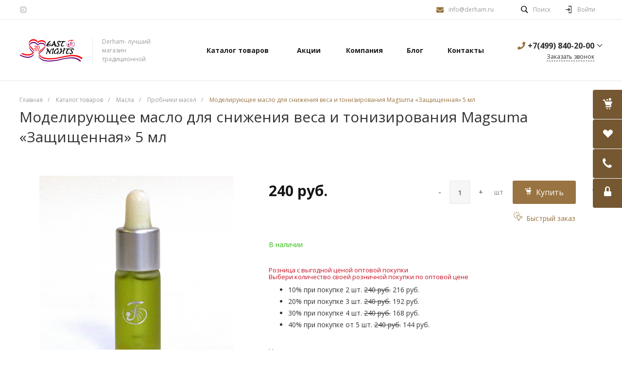

--- FILE ---
content_type: text/html; charset=UTF-8
request_url: https://derham.ru/?id=1&template=.default&parameters%5BAJAX_OPTION_ADDITIONAL%5D=i-1-intec-universe-widget-basket-fly-3HUGkli8e79L_FORM&parameters%5BCONSENT_URL%5D=%2Fcompany%2Fconsent%2F&page=forms.get&page-mode=Y
body_size: 1382
content:
<script type="text/javascript">if(!window.BX)window.BX={};if(!window.BX.message)window.BX.message=function(mess){if(typeof mess==='object'){for(let i in mess) {BX.message[i]=mess[i];} return true;}};</script>
<script type="text/javascript">(window.BX||top.BX).message({'LANGUAGE_ID':'ru','FORMAT_DATE':'DD.MM.YYYY','FORMAT_DATETIME':'DD.MM.YYYY HH:MI:SS','COOKIE_PREFIX':'BITRIX_SM','SERVER_TZ_OFFSET':'10800','UTF_MODE':'Y','SITE_ID':'s1','SITE_DIR':'/','USER_ID':'','SERVER_TIME':'1768703191','USER_TZ_OFFSET':'0','USER_TZ_AUTO':'Y','bitrix_sessid':'b1816799a1452ef7ae46642afb57f195'});</script>




<script type="text/javascript">if (window.location.hash != '' && window.location.hash != '#') top.BX.ajax.history.checkRedirectStart('bxajaxid', 'ba85714bd846400299ab90970c0cca3e')</script><div id="comp_ba85714bd846400299ab90970c0cca3e">
<div class="intec-form">
            
<form name="CALL_s1" action="/?id=1&amp;template=.default&amp;parameters%5BAJAX_OPTION_ADDITIONAL%5D=i-1-intec-universe-widget-basket-fly-3HUGkli8e79L_FORM&amp;parameters%5BCONSENT_URL%5D=%2Fcompany%2Fconsent%2F&amp;page=forms.get&amp;page-mode=Y" method="POST" enctype="multipart/form-data"><input type="hidden" name="bxajaxid" id="bxajaxid_ba85714bd846400299ab90970c0cca3e_8BACKi" value="ba85714bd846400299ab90970c0cca3e" /><input type="hidden" name="AJAX_CALL" value="Y" /><script type="text/javascript">
function _processform_8BACKi(){
	if (BX('bxajaxid_ba85714bd846400299ab90970c0cca3e_8BACKi'))
	{
		var obForm = BX('bxajaxid_ba85714bd846400299ab90970c0cca3e_8BACKi').form;
		BX.bind(obForm, 'submit', function() {BX.ajax.submitComponentForm(this, 'comp_ba85714bd846400299ab90970c0cca3e', true)});
	}
	BX.removeCustomEvent('onAjaxSuccess', _processform_8BACKi);
}
if (BX('bxajaxid_ba85714bd846400299ab90970c0cca3e_8BACKi'))
	_processform_8BACKi();
else
	BX.addCustomEvent('onAjaxSuccess', _processform_8BACKi);
</script><input type="hidden" name="sessid" id="sessid" value="b1816799a1452ef7ae46642afb57f195" /><input type="hidden" name="WEB_FORM_ID" value="1" />
        
        <div class="intec-form-description"></div>

                    <div class="intec-form-field">
                <div class="intec-form-caption">
                    Ваше имя<font color='red'><span class='form-required starrequired'>*</span></font>                                    </div>
                <div class="intec-form-value">
                    <input type="text"  class="inputtext"  name="form_text_1" value="">                </div>
            </div>
                    <div class="intec-form-field">
                <div class="intec-form-caption">
                    Ваш телефон<font color='red'><span class='form-required starrequired'>*</span></font>                                    </div>
                <div class="intec-form-value">
                    <input type="text"  class="inputtext"  name="form_text_2" value="">                </div>
            </div>
        
        
                    <div class="consent">
                <label class="intec-input intec-input-checkbox">
                    <input type="checkbox" checked="checked" disabled="disabled" />
                    <label class="intec-input-selector"></label>
                    <label class="intec-input-text">Я согласен(а) на <a href="/company/consent/" target="_blank">обработку персональных данных</a></label>
                </label>
            </div>
        
        <div class="intec-form-buttons-wrap">
            <input                    class="intec-button intec-button-cl-common intec-button-s-6"
                   type="submit"
                   name="web_form_submit"
                   value="Заказать звонок" />
            &nbsp;<input class="intec-button intec-button-cl-common intec-button-s-6" type="reset" value="Сбросить" />
        </div>
    
    </form></div>
</div><script type="text/javascript">if (top.BX.ajax.history.bHashCollision) top.BX.ajax.history.checkRedirectFinish('bxajaxid', 'ba85714bd846400299ab90970c0cca3e');</script><script type="text/javascript">top.BX.ready(BX.defer(function() {window.AJAX_PAGE_STATE = new top.BX.ajax.component('comp_ba85714bd846400299ab90970c0cca3e'); top.BX.ajax.history.init(window.AJAX_PAGE_STATE);}))</script>

--- FILE ---
content_type: text/html; charset=UTF-8
request_url: https://derham.ru/?component=intec.universe%3Areviews&template=.default&parameters%5BCOMPONENT_TEMPLATE%5D=.default&parameters%5BIBLOCK_TYPE%5D=reviews&parameters%5BIBLOCK_ID%5D=18&parameters%5BELEMENT_ID%5D=11371&parameters%5BDISPLAY_REVIEWS_COUNT%5D=5&parameters%5BPROPERTY_ELEMENT_ID%5D=products_id&parameters%5BMAIL_EVENT%5D=&parameters%5BUSE_CAPTCHA%5D=Y&parameters%5BAJAX_MODE%5D=Y&parameters%5BAJAX_OPTION_ADDITIONAL%5D=i-13-bitrix-catalog-element-default-qepX1RQfHh6Q_REVIEWS&parameters%5BAJAX_OPTION_SHADOW%5D=N&parameters%5BAJAX_OPTION_JUMP%5D=Y&parameters%5BAJAX_OPTION_STYLE%5D=Y&parameters%5BITEM_NAME%5D=%D0%9C%D0%BE%D0%B4%D0%B5%D0%BB%D0%B8%D1%80%D1%83%D1%8E%D1%89%D0%B5%D0%B5+%D0%BC%D0%B0%D1%81%D0%BB%D0%BE+%D0%B4%D0%BB%D1%8F+%D1%81%D0%BD%D0%B8%D0%B6%D0%B5%D0%BD%D0%B8%D1%8F+%D0%B2%D0%B5%D1%81%D0%B0+%D0%B8+%D1%82%D0%BE%D0%BD%D0%B8%D0%B7%D0%B8%D1%80%D0%BE%D0%B2%D0%B0%D0%BD%D0%B8%D1%8F+Magsuma+%C2%AB%D0%97%D0%B0%D1%89%D0%B8%D1%89%D0%B5%D0%BD%D0%BD%D0%B0%D1%8F%C2%BB+5+%D0%BC%D0%BB&page=components.get&page-mode=Y
body_size: 1835
content:
<script type="text/javascript">BX.loadCSS(['/bitrix/templates/universe_s1/components/intec.universe/reviews/.default/style.css?15535982173556']);</script><script type="text/javascript">if(!window.BX)window.BX={};if(!window.BX.message)window.BX.message=function(mess){if(typeof mess==='object'){for(let i in mess) {BX.message[i]=mess[i];} return true;}};</script>
<script type="text/javascript">(window.BX||top.BX).message({'LANGUAGE_ID':'ru','FORMAT_DATE':'DD.MM.YYYY','FORMAT_DATETIME':'DD.MM.YYYY HH:MI:SS','COOKIE_PREFIX':'BITRIX_SM','SERVER_TZ_OFFSET':'10800','UTF_MODE':'Y','SITE_ID':'s1','SITE_DIR':'/','USER_ID':'','SERVER_TIME':'1768703191','USER_TZ_OFFSET':'0','USER_TZ_AUTO':'Y','bitrix_sessid':'b1816799a1452ef7ae46642afb57f195'});</script>




<script type="text/javascript">if (window.location.hash != '' && window.location.hash != '#') top.BX.ajax.history.checkRedirectStart('bxajaxid', '2bed4e4ba4f672ac2d4f8cf027748358')</script><div id="comp_2bed4e4ba4f672ac2d4f8cf027748358"><div class="reviews-box" id="review_0000000032742bdb00000000067a376d">

	<a href="#reviews-form"
	   class="button intec-bt-button button-big"
	   data-toggle="collapse">
        Оставить отзыв    </a>

		<div id="reviews-form"
		 class="form collapse " aria-expanded="false">
		
<form action="/?component=intec.universe%3Areviews&template=.default&parameters%5BCOMPONENT_TEMPLATE%5D=.default&parameters%5BIBLOCK_TYPE%5D=reviews&parameters%5BIBLOCK_ID%5D=18&parameters%5BELEMENT_ID%5D=11371&parameters%5BDISPLAY_REVIEWS_COUNT%5D=5&parameters%5BPROPERTY_ELEMENT_ID%5D=products_id&parameters%5BMAIL_EVENT%5D=&parameters%5BUSE_CAPTCHA%5D=Y&parameters%5BAJAX_MODE%5D=Y&parameters%5BAJAX_OPTION_ADDITIONAL%5D=i-13-bitrix-catalog-element-default-qepX1RQfHh6Q_REVIEWS&parameters%5BAJAX_OPTION_SHADOW%5D=N&parameters%5BAJAX_OPTION_JUMP%5D=Y&parameters%5BAJAX_OPTION_STYLE%5D=Y&parameters%5BITEM_NAME%5D=%D0%9C%D0%BE%D0%B4%D0%B5%D0%BB%D0%B8%D1%80%D1%83%D1%8E%D1%89%D0%B5%D0%B5+%D0%BC%D0%B0%D1%81%D0%BB%D0%BE+%D0%B4%D0%BB%D1%8F+%D1%81%D0%BD%D0%B8%D0%B6%D0%B5%D0%BD%D0%B8%D1%8F+%D0%B2%D0%B5%D1%81%D0%B0+%D0%B8+%D1%82%D0%BE%D0%BD%D0%B8%D0%B7%D0%B8%D1%80%D0%BE%D0%B2%D0%B0%D0%BD%D0%B8%D1%8F+Magsuma+%C2%AB%D0%97%D0%B0%D1%89%D0%B8%D1%89%D0%B5%D0%BD%D0%BD%D0%B0%D1%8F%C2%BB+5+%D0%BC%D0%BB&page=components.get&page-mode=Y" method="post"><input type="hidden" name="bxajaxid" id="bxajaxid_2bed4e4ba4f672ac2d4f8cf027748358_8BACKi" value="2bed4e4ba4f672ac2d4f8cf027748358" /><input type="hidden" name="AJAX_CALL" value="Y" /><script type="text/javascript">
function _processform_8BACKi(){
	if (BX('bxajaxid_2bed4e4ba4f672ac2d4f8cf027748358_8BACKi'))
	{
		var obForm = BX('bxajaxid_2bed4e4ba4f672ac2d4f8cf027748358_8BACKi').form;
		BX.bind(obForm, 'submit', function() {BX.ajax.submitComponentForm(this, 'comp_2bed4e4ba4f672ac2d4f8cf027748358', true)});
	}
	BX.removeCustomEvent('onAjaxSuccess', _processform_8BACKi);
}
if (BX('bxajaxid_2bed4e4ba4f672ac2d4f8cf027748358_8BACKi'))
	_processform_8BACKi();
else
	BX.addCustomEvent('onAjaxSuccess', _processform_8BACKi);
</script>
			<div class="row">
				<div class="label">
                    Имя                    <span class="needed">
                        *
                    </span>
                </div>
				<div class="control">
					<input type="text"
						   name="NAME"
						   class="control-text"
						   value=""
                    />
				</div>
			</div>
			<div class="row">
				<div class="label">
                    Отзыв                    <span class="needed">
                        *
                    </span>
                </div>
				<div class="control">
					<textarea class="control-text" name="PREVIEW_TEXT" style="height: 100px">
                                            </textarea>
				</div>
			</div>
							<div class="row">
					<div class="control label">
						<input type="hidden" name="CAPTCHA_SID" value="0dd70ade9b27023e951ff07c2e6aaac9" />
						<img src="/bitrix/tools/captcha.php?captcha_sid=0dd70ade9b27023e951ff07c2e6aaac9"
							 width="180" height="40" />
					</div>
					<div class="control">
						<input name="CAPTCHA" type="text" value="" size="40" class="control-text" />
					</div>
				</div>
										<div class="consent">
					<div class="intec-contest-checkbox checked" style="margin-right: 5px; float: left;"></div>
					Я согласен(а) на <a href='/contest/' target="_blank">обработку персональных данных</a>				</div>
						<div class="row control">
				<input type="submit"
					   class="button right intec-bt-button button-big"
					   name="submit"
					   value="Отправить отзыв" />
			</div>
		</form>
	</div>

	<div class="reviews">
			</div>
</div></div><script type="text/javascript">if (top.BX.ajax.history.bHashCollision) top.BX.ajax.history.checkRedirectFinish('bxajaxid', '2bed4e4ba4f672ac2d4f8cf027748358');</script><script type="text/javascript">top.BX.ready(BX.defer(function() {window.AJAX_PAGE_STATE = new top.BX.ajax.component('comp_2bed4e4ba4f672ac2d4f8cf027748358'); top.BX.ajax.history.init(window.AJAX_PAGE_STATE);}))</script>

--- FILE ---
content_type: text/css
request_url: https://derham.ru/bitrix/templates/universe_s1/css/grid.min.css
body_size: 10005
content:
.intec-grid{display:-webkit-box;display:-ms-flexbox;display:flex}.intec-grid.intec-grid-important{display:-webkit-box!important;display:-ms-flexbox!important;display:flex!important}.intec-grid.intec-grid-inline{display:-webkit-inline-box;display:-ms-inline-flexbox;display:inline-flex}.intec-grid.intec-grid-inline.intec-grid-important{display:-webkit-inline-box!important;display:-ms-inline-flexbox!important;display:inline-flex!important}.intec-grid.intec-grid-o-horizontal{-webkit-box-orient:horizontal!important;-webkit-box-direction:normal!important;-ms-flex-direction:row!important;flex-direction:row!important}.intec-grid.intec-grid-o-horizontal-reverse{-webkit-box-orient:horizontal!important;-webkit-box-direction:reverse!important;-ms-flex-direction:row-reverse!important;flex-direction:row-reverse!important}.intec-grid.intec-grid-o-vertical{-webkit-box-orient:vertical!important;-webkit-box-direction:normal!important;-ms-flex-direction:column!important;flex-direction:column!important}.intec-grid.intec-grid-o-vertical-reverse{-webkit-box-orient:vertical!important;-webkit-box-direction:reverse!important;-ms-flex-direction:column-reverse!important;flex-direction:column-reverse!important}.intec-grid.intec-grid-wrap{-ms-flex-wrap:wrap!important;flex-wrap:wrap!important}.intec-grid.intec-grid-nowrap{-ms-flex-wrap:nowrap!important;flex-wrap:nowrap!important}.intec-grid.intec-grid-wrap-reverse{-ms-flex-wrap:wrap-reverse!important;flex-wrap:wrap-reverse!important}@media all and (max-width:1200px){.intec-grid.intec-grid-1200-wrap{-ms-flex-wrap:wrap!important;flex-wrap:wrap!important}.intec-grid.intec-grid-1200-nowrap{-ms-flex-wrap:nowrap!important;flex-wrap:nowrap!important}.intec-grid.intec-grid-1200-wrap-reverse{-ms-flex-wrap:wrap-reverse!important;flex-wrap:wrap-reverse!important}}@media all and (max-width:1150px){.intec-grid.intec-grid-1150-wrap{-ms-flex-wrap:wrap!important;flex-wrap:wrap!important}.intec-grid.intec-grid-1150-nowrap{-ms-flex-wrap:nowrap!important;flex-wrap:nowrap!important}.intec-grid.intec-grid-1150-wrap-reverse{-ms-flex-wrap:wrap-reverse!important;flex-wrap:wrap-reverse!important}}@media all and (max-width:1100px){.intec-grid.intec-grid-1100-wrap{-ms-flex-wrap:wrap!important;flex-wrap:wrap!important}.intec-grid.intec-grid-1100-nowrap{-ms-flex-wrap:nowrap!important;flex-wrap:nowrap!important}.intec-grid.intec-grid-1100-wrap-reverse{-ms-flex-wrap:wrap-reverse!important;flex-wrap:wrap-reverse!important}}@media all and (max-width:1050px){.intec-grid.intec-grid-1050-wrap{-ms-flex-wrap:wrap!important;flex-wrap:wrap!important}.intec-grid.intec-grid-1050-nowrap{-ms-flex-wrap:nowrap!important;flex-wrap:nowrap!important}.intec-grid.intec-grid-1050-wrap-reverse{-ms-flex-wrap:wrap-reverse!important;flex-wrap:wrap-reverse!important}}@media all and (max-width:1024px){.intec-grid.intec-grid-1024-wrap{-ms-flex-wrap:wrap!important;flex-wrap:wrap!important}.intec-grid.intec-grid-1024-nowrap{-ms-flex-wrap:nowrap!important;flex-wrap:nowrap!important}.intec-grid.intec-grid-1024-wrap-reverse{-ms-flex-wrap:wrap-reverse!important;flex-wrap:wrap-reverse!important}}@media all and (max-width:1000px){.intec-grid.intec-grid-1000-wrap{-ms-flex-wrap:wrap!important;flex-wrap:wrap!important}.intec-grid.intec-grid-1000-nowrap{-ms-flex-wrap:nowrap!important;flex-wrap:nowrap!important}.intec-grid.intec-grid-1000-wrap-reverse{-ms-flex-wrap:wrap-reverse!important;flex-wrap:wrap-reverse!important}}@media all and (max-width:950px){.intec-grid.intec-grid-950-wrap{-ms-flex-wrap:wrap!important;flex-wrap:wrap!important}.intec-grid.intec-grid-950-nowrap{-ms-flex-wrap:nowrap!important;flex-wrap:nowrap!important}.intec-grid.intec-grid-950-wrap-reverse{-ms-flex-wrap:wrap-reverse!important;flex-wrap:wrap-reverse!important}}@media all and (max-width:900px){.intec-grid.intec-grid-900-wrap{-ms-flex-wrap:wrap!important;flex-wrap:wrap!important}.intec-grid.intec-grid-900-nowrap{-ms-flex-wrap:nowrap!important;flex-wrap:nowrap!important}.intec-grid.intec-grid-900-wrap-reverse{-ms-flex-wrap:wrap-reverse!important;flex-wrap:wrap-reverse!important}}@media all and (max-width:850px){.intec-grid.intec-grid-850-wrap{-ms-flex-wrap:wrap!important;flex-wrap:wrap!important}.intec-grid.intec-grid-850-nowrap{-ms-flex-wrap:nowrap!important;flex-wrap:nowrap!important}.intec-grid.intec-grid-850-wrap-reverse{-ms-flex-wrap:wrap-reverse!important;flex-wrap:wrap-reverse!important}}@media all and (max-width:800px){.intec-grid.intec-grid-800-wrap{-ms-flex-wrap:wrap!important;flex-wrap:wrap!important}.intec-grid.intec-grid-800-nowrap{-ms-flex-wrap:nowrap!important;flex-wrap:nowrap!important}.intec-grid.intec-grid-800-wrap-reverse{-ms-flex-wrap:wrap-reverse!important;flex-wrap:wrap-reverse!important}}@media all and (max-width:768px){.intec-grid.intec-grid-768-wrap{-ms-flex-wrap:wrap!important;flex-wrap:wrap!important}.intec-grid.intec-grid-768-nowrap{-ms-flex-wrap:nowrap!important;flex-wrap:nowrap!important}.intec-grid.intec-grid-768-wrap-reverse{-ms-flex-wrap:wrap-reverse!important;flex-wrap:wrap-reverse!important}}@media all and (max-width:750px){.intec-grid.intec-grid-750-wrap{-ms-flex-wrap:wrap!important;flex-wrap:wrap!important}.intec-grid.intec-grid-750-nowrap{-ms-flex-wrap:nowrap!important;flex-wrap:nowrap!important}.intec-grid.intec-grid-750-wrap-reverse{-ms-flex-wrap:wrap-reverse!important;flex-wrap:wrap-reverse!important}}@media all and (max-width:720px){.intec-grid.intec-grid-720-wrap{-ms-flex-wrap:wrap!important;flex-wrap:wrap!important}.intec-grid.intec-grid-720-nowrap{-ms-flex-wrap:nowrap!important;flex-wrap:nowrap!important}.intec-grid.intec-grid-720-wrap-reverse{-ms-flex-wrap:wrap-reverse!important;flex-wrap:wrap-reverse!important}}@media all and (max-width:700px){.intec-grid.intec-grid-700-wrap{-ms-flex-wrap:wrap!important;flex-wrap:wrap!important}.intec-grid.intec-grid-700-nowrap{-ms-flex-wrap:nowrap!important;flex-wrap:nowrap!important}.intec-grid.intec-grid-700-wrap-reverse{-ms-flex-wrap:wrap-reverse!important;flex-wrap:wrap-reverse!important}}@media all and (max-width:650px){.intec-grid.intec-grid-650-wrap{-ms-flex-wrap:wrap!important;flex-wrap:wrap!important}.intec-grid.intec-grid-650-nowrap{-ms-flex-wrap:nowrap!important;flex-wrap:nowrap!important}.intec-grid.intec-grid-650-wrap-reverse{-ms-flex-wrap:wrap-reverse!important;flex-wrap:wrap-reverse!important}}@media all and (max-width:600px){.intec-grid.intec-grid-600-wrap{-ms-flex-wrap:wrap!important;flex-wrap:wrap!important}.intec-grid.intec-grid-600-nowrap{-ms-flex-wrap:nowrap!important;flex-wrap:nowrap!important}.intec-grid.intec-grid-600-wrap-reverse{-ms-flex-wrap:wrap-reverse!important;flex-wrap:wrap-reverse!important}}@media all and (max-width:550px){.intec-grid.intec-grid-550-wrap{-ms-flex-wrap:wrap!important;flex-wrap:wrap!important}.intec-grid.intec-grid-550-nowrap{-ms-flex-wrap:nowrap!important;flex-wrap:nowrap!important}.intec-grid.intec-grid-550-wrap-reverse{-ms-flex-wrap:wrap-reverse!important;flex-wrap:wrap-reverse!important}}@media all and (max-width:500px){.intec-grid.intec-grid-500-wrap{-ms-flex-wrap:wrap!important;flex-wrap:wrap!important}.intec-grid.intec-grid-500-nowrap{-ms-flex-wrap:nowrap!important;flex-wrap:nowrap!important}.intec-grid.intec-grid-500-wrap-reverse{-ms-flex-wrap:wrap-reverse!important;flex-wrap:wrap-reverse!important}}@media all and (max-width:450px){.intec-grid.intec-grid-450-wrap{-ms-flex-wrap:wrap!important;flex-wrap:wrap!important}.intec-grid.intec-grid-450-nowrap{-ms-flex-wrap:nowrap!important;flex-wrap:nowrap!important}.intec-grid.intec-grid-450-wrap-reverse{-ms-flex-wrap:wrap-reverse!important;flex-wrap:wrap-reverse!important}}@media all and (max-width:425px){.intec-grid.intec-grid-425-wrap{-ms-flex-wrap:wrap!important;flex-wrap:wrap!important}.intec-grid.intec-grid-425-nowrap{-ms-flex-wrap:nowrap!important;flex-wrap:nowrap!important}.intec-grid.intec-grid-425-wrap-reverse{-ms-flex-wrap:wrap-reverse!important;flex-wrap:wrap-reverse!important}}@media all and (max-width:414px){.intec-grid.intec-grid-414-wrap{-ms-flex-wrap:wrap!important;flex-wrap:wrap!important}.intec-grid.intec-grid-414-nowrap{-ms-flex-wrap:nowrap!important;flex-wrap:nowrap!important}.intec-grid.intec-grid-414-wrap-reverse{-ms-flex-wrap:wrap-reverse!important;flex-wrap:wrap-reverse!important}}@media all and (max-width:411px){.intec-grid.intec-grid-411-wrap{-ms-flex-wrap:wrap!important;flex-wrap:wrap!important}.intec-grid.intec-grid-411-nowrap{-ms-flex-wrap:nowrap!important;flex-wrap:nowrap!important}.intec-grid.intec-grid-411-wrap-reverse{-ms-flex-wrap:wrap-reverse!important;flex-wrap:wrap-reverse!important}}@media all and (max-width:400px){.intec-grid.intec-grid-400-wrap{-ms-flex-wrap:wrap!important;flex-wrap:wrap!important}.intec-grid.intec-grid-400-nowrap{-ms-flex-wrap:nowrap!important;flex-wrap:nowrap!important}.intec-grid.intec-grid-400-wrap-reverse{-ms-flex-wrap:wrap-reverse!important;flex-wrap:wrap-reverse!important}}@media all and (max-width:375px){.intec-grid.intec-grid-375-wrap{-ms-flex-wrap:wrap!important;flex-wrap:wrap!important}.intec-grid.intec-grid-375-nowrap{-ms-flex-wrap:nowrap!important;flex-wrap:nowrap!important}.intec-grid.intec-grid-375-wrap-reverse{-ms-flex-wrap:wrap-reverse!important;flex-wrap:wrap-reverse!important}}@media all and (max-width:360px){.intec-grid.intec-grid-360-wrap{-ms-flex-wrap:wrap!important;flex-wrap:wrap!important}.intec-grid.intec-grid-360-nowrap{-ms-flex-wrap:nowrap!important;flex-wrap:nowrap!important}.intec-grid.intec-grid-360-wrap-reverse{-ms-flex-wrap:wrap-reverse!important;flex-wrap:wrap-reverse!important}}@media all and (max-width:350px){.intec-grid.intec-grid-350-wrap{-ms-flex-wrap:wrap!important;flex-wrap:wrap!important}.intec-grid.intec-grid-350-nowrap{-ms-flex-wrap:nowrap!important;flex-wrap:nowrap!important}.intec-grid.intec-grid-350-wrap-reverse{-ms-flex-wrap:wrap-reverse!important;flex-wrap:wrap-reverse!important}}@media all and (max-width:320px){.intec-grid.intec-grid-320-wrap{-ms-flex-wrap:wrap!important;flex-wrap:wrap!important}.intec-grid.intec-grid-320-nowrap{-ms-flex-wrap:nowrap!important;flex-wrap:nowrap!important}.intec-grid.intec-grid-320-wrap-reverse{-ms-flex-wrap:wrap-reverse!important;flex-wrap:wrap-reverse!important}}.intec-grid>.intec-grid-item,.intec-grid>.intec-grid-item-1,.intec-grid>.intec-grid-item-10,.intec-grid>.intec-grid-item-2,.intec-grid>.intec-grid-item-3,.intec-grid>.intec-grid-item-4,.intec-grid>.intec-grid-item-5,.intec-grid>.intec-grid-item-6,.intec-grid>.intec-grid-item-7,.intec-grid>.intec-grid-item-8,.intec-grid>.intec-grid-item-9,.intec-grid>.intec-grid-item-auto{position:relative;width:100%;min-height:1px;-webkit-box-sizing:border-box;-moz-box-sizing:border-box;box-sizing:border-box;-webkit-box-flex:0}.intec-grid>.intec-grid-item-1.intec-grid-item-a-auto,.intec-grid>.intec-grid-item-10.intec-grid-item-a-auto,.intec-grid>.intec-grid-item-2.intec-grid-item-a-auto,.intec-grid>.intec-grid-item-3.intec-grid-item-a-auto,.intec-grid>.intec-grid-item-4.intec-grid-item-a-auto,.intec-grid>.intec-grid-item-5.intec-grid-item-a-auto,.intec-grid>.intec-grid-item-6.intec-grid-item-a-auto,.intec-grid>.intec-grid-item-7.intec-grid-item-a-auto,.intec-grid>.intec-grid-item-8.intec-grid-item-a-auto,.intec-grid>.intec-grid-item-9.intec-grid-item-a-auto,.intec-grid>.intec-grid-item-auto.intec-grid-item-a-auto,.intec-grid>.intec-grid-item.intec-grid-item-a-auto{-ms-flex-item-align:auto!important;align-self:auto!important}.intec-grid>.intec-grid-item-1.intec-grid-item-a-start,.intec-grid>.intec-grid-item-10.intec-grid-item-a-start,.intec-grid>.intec-grid-item-2.intec-grid-item-a-start,.intec-grid>.intec-grid-item-3.intec-grid-item-a-start,.intec-grid>.intec-grid-item-4.intec-grid-item-a-start,.intec-grid>.intec-grid-item-5.intec-grid-item-a-start,.intec-grid>.intec-grid-item-6.intec-grid-item-a-start,.intec-grid>.intec-grid-item-7.intec-grid-item-a-start,.intec-grid>.intec-grid-item-8.intec-grid-item-a-start,.intec-grid>.intec-grid-item-9.intec-grid-item-a-start,.intec-grid>.intec-grid-item-auto.intec-grid-item-a-start,.intec-grid>.intec-grid-item.intec-grid-item-a-start{-ms-flex-item-align:start!important;align-self:flex-start!important}.intec-grid>.intec-grid-item-1.intec-grid-item-a-end,.intec-grid>.intec-grid-item-10.intec-grid-item-a-end,.intec-grid>.intec-grid-item-2.intec-grid-item-a-end,.intec-grid>.intec-grid-item-3.intec-grid-item-a-end,.intec-grid>.intec-grid-item-4.intec-grid-item-a-end,.intec-grid>.intec-grid-item-5.intec-grid-item-a-end,.intec-grid>.intec-grid-item-6.intec-grid-item-a-end,.intec-grid>.intec-grid-item-7.intec-grid-item-a-end,.intec-grid>.intec-grid-item-8.intec-grid-item-a-end,.intec-grid>.intec-grid-item-9.intec-grid-item-a-end,.intec-grid>.intec-grid-item-auto.intec-grid-item-a-end,.intec-grid>.intec-grid-item.intec-grid-item-a-end{-ms-flex-item-align:end!important;align-self:flex-end!important}.intec-grid>.intec-grid-item-1.intec-grid-item-a-center,.intec-grid>.intec-grid-item-10.intec-grid-item-a-center,.intec-grid>.intec-grid-item-2.intec-grid-item-a-center,.intec-grid>.intec-grid-item-3.intec-grid-item-a-center,.intec-grid>.intec-grid-item-4.intec-grid-item-a-center,.intec-grid>.intec-grid-item-5.intec-grid-item-a-center,.intec-grid>.intec-grid-item-6.intec-grid-item-a-center,.intec-grid>.intec-grid-item-7.intec-grid-item-a-center,.intec-grid>.intec-grid-item-8.intec-grid-item-a-center,.intec-grid>.intec-grid-item-9.intec-grid-item-a-center,.intec-grid>.intec-grid-item-auto.intec-grid-item-a-center,.intec-grid>.intec-grid-item.intec-grid-item-a-center{-ms-flex-item-align:center!important;align-self:center!important}.intec-grid>.intec-grid-item-1.intec-grid-item-a-baseline,.intec-grid>.intec-grid-item-10.intec-grid-item-a-baseline,.intec-grid>.intec-grid-item-2.intec-grid-item-a-baseline,.intec-grid>.intec-grid-item-3.intec-grid-item-a-baseline,.intec-grid>.intec-grid-item-4.intec-grid-item-a-baseline,.intec-grid>.intec-grid-item-5.intec-grid-item-a-baseline,.intec-grid>.intec-grid-item-6.intec-grid-item-a-baseline,.intec-grid>.intec-grid-item-7.intec-grid-item-a-baseline,.intec-grid>.intec-grid-item-8.intec-grid-item-a-baseline,.intec-grid>.intec-grid-item-9.intec-grid-item-a-baseline,.intec-grid>.intec-grid-item-auto.intec-grid-item-a-baseline,.intec-grid>.intec-grid-item.intec-grid-item-a-baseline{-ms-flex-item-align:baseline!important;align-self:baseline!important}.intec-grid>.intec-grid-item-1.intec-grid-item-a-stretch,.intec-grid>.intec-grid-item-10.intec-grid-item-a-stretch,.intec-grid>.intec-grid-item-2.intec-grid-item-a-stretch,.intec-grid>.intec-grid-item-3.intec-grid-item-a-stretch,.intec-grid>.intec-grid-item-4.intec-grid-item-a-stretch,.intec-grid>.intec-grid-item-5.intec-grid-item-a-stretch,.intec-grid>.intec-grid-item-6.intec-grid-item-a-stretch,.intec-grid>.intec-grid-item-7.intec-grid-item-a-stretch,.intec-grid>.intec-grid-item-8.intec-grid-item-a-stretch,.intec-grid>.intec-grid-item-9.intec-grid-item-a-stretch,.intec-grid>.intec-grid-item-auto.intec-grid-item-a-stretch,.intec-grid>.intec-grid-item.intec-grid-item-a-stretch{-ms-flex-item-align:stretch!important;align-self:stretch!important}.intec-grid>.intec-grid-item{-ms-flex-preferred-size:0;flex-basis:0;-webkit-box-flex:1;-ms-flex-positive:1;flex-grow:1;max-width:100%}.intec-grid>.intec-grid-item.intec-grid-item-shrink-none{-ms-flex-negative:0;-webkit-flex-shrink:0;-moz-flex-shrink:0;-ms-flex:0;flex-shrink:0}.intec-grid>.intec-grid-item.intec-grid-item-shrink-1{-ms-flex-negative:1;-webkit-flex-shrink:1;-moz-flex-shrink:1;-ms-flex:1;flex-shrink:1}.intec-grid>.intec-grid-item.intec-grid-item-shrink-2{-ms-flex-negative:2;-webkit-flex-shrink:2;-moz-flex-shrink:2;-ms-flex:2;flex-shrink:2}.intec-grid>.intec-grid-item.intec-grid-item-shrink-3{-ms-flex-negative:3;-webkit-flex-shrink:3;-moz-flex-shrink:3;-ms-flex:3;flex-shrink:3}.intec-grid>.intec-grid-item.intec-grid-item-shrink-4{-ms-flex-negative:4;-webkit-flex-shrink:4;-moz-flex-shrink:4;-ms-flex:4;flex-shrink:4}.intec-grid>.intec-grid-item.intec-grid-item-shrink-5{-ms-flex-negative:5;-webkit-flex-shrink:5;-moz-flex-shrink:5;-ms-flex:5;flex-shrink:5}.intec-grid>.intec-grid-item.intec-grid-item-shrink-6{-ms-flex-negative:6;-webkit-flex-shrink:6;-moz-flex-shrink:6;-ms-flex:6;flex-shrink:6}.intec-grid>.intec-grid-item.intec-grid-item-shrink-7{-ms-flex-negative:7;-webkit-flex-shrink:7;-moz-flex-shrink:7;-ms-flex:7;flex-shrink:7}.intec-grid>.intec-grid-item.intec-grid-item-shrink-8{-ms-flex-negative:8;-webkit-flex-shrink:8;-moz-flex-shrink:8;-ms-flex:8;flex-shrink:8}.intec-grid>.intec-grid-item.intec-grid-item-shrink-9{-ms-flex-negative:9;-webkit-flex-shrink:9;-moz-flex-shrink:9;-ms-flex:9;flex-shrink:9}.intec-grid>.intec-grid-item.intec-grid-item-shrink-10{-ms-flex-negative:10;-webkit-flex-shrink:10;-moz-flex-shrink:10;-ms-flex:10;flex-shrink:10}.intec-grid>.intec-grid-item.intec-grid-item-shrink-max{-ms-flex-negative:11;-webkit-flex-shrink:11;-moz-flex-shrink:11;-ms-flex:11;flex-shrink:11}.intec-grid>.intec-grid-item-auto{-webkit-box-flex:0;-ms-flex:0 0 auto;flex:0 0 auto;width:auto;max-width:none}.intec-grid>.intec-grid-item-auto.intec-grid-item-shrink-none{-ms-flex-negative:0;-webkit-flex-shrink:0;-moz-flex-shrink:0;-ms-flex:0;flex-shrink:0}.intec-grid>.intec-grid-item-auto.intec-grid-item-shrink-1{-ms-flex-negative:1;-webkit-flex-shrink:1;-moz-flex-shrink:1;-ms-flex:1;flex-shrink:1}.intec-grid>.intec-grid-item-auto.intec-grid-item-shrink-2{-ms-flex-negative:2;-webkit-flex-shrink:2;-moz-flex-shrink:2;-ms-flex:2;flex-shrink:2}.intec-grid>.intec-grid-item-auto.intec-grid-item-shrink-3{-ms-flex-negative:3;-webkit-flex-shrink:3;-moz-flex-shrink:3;-ms-flex:3;flex-shrink:3}.intec-grid>.intec-grid-item-auto.intec-grid-item-shrink-4{-ms-flex-negative:4;-webkit-flex-shrink:4;-moz-flex-shrink:4;-ms-flex:4;flex-shrink:4}.intec-grid>.intec-grid-item-auto.intec-grid-item-shrink-5{-ms-flex-negative:5;-webkit-flex-shrink:5;-moz-flex-shrink:5;-ms-flex:5;flex-shrink:5}.intec-grid>.intec-grid-item-auto.intec-grid-item-shrink-6{-ms-flex-negative:6;-webkit-flex-shrink:6;-moz-flex-shrink:6;-ms-flex:6;flex-shrink:6}.intec-grid>.intec-grid-item-auto.intec-grid-item-shrink-7{-ms-flex-negative:7;-webkit-flex-shrink:7;-moz-flex-shrink:7;-ms-flex:7;flex-shrink:7}.intec-grid>.intec-grid-item-auto.intec-grid-item-shrink-8{-ms-flex-negative:8;-webkit-flex-shrink:8;-moz-flex-shrink:8;-ms-flex:8;flex-shrink:8}.intec-grid>.intec-grid-item-auto.intec-grid-item-shrink-9{-ms-flex-negative:9;-webkit-flex-shrink:9;-moz-flex-shrink:9;-ms-flex:9;flex-shrink:9}.intec-grid>.intec-grid-item-auto.intec-grid-item-shrink-10{-ms-flex-negative:10;-webkit-flex-shrink:10;-moz-flex-shrink:10;-ms-flex:10;flex-shrink:10}.intec-grid>.intec-grid-item-auto.intec-grid-item-shrink-max{-ms-flex-negative:11;-webkit-flex-shrink:11;-moz-flex-shrink:11;-ms-flex:11;flex-shrink:11}.intec-grid>.intec-grid-item-1{-ms-flex:0 0 100%;flex:0 0 100%;max-width:100%}.intec-grid>.intec-grid-item-1.intec-grid-item-shrink-none{-ms-flex-negative:0;-webkit-flex-shrink:0;-moz-flex-shrink:0;-ms-flex:0;flex-shrink:0}.intec-grid>.intec-grid-item-1.intec-grid-item-shrink-1{-ms-flex-negative:1;-webkit-flex-shrink:1;-moz-flex-shrink:1;-ms-flex:1;flex-shrink:1}.intec-grid>.intec-grid-item-1.intec-grid-item-shrink-2{-ms-flex-negative:2;-webkit-flex-shrink:2;-moz-flex-shrink:2;-ms-flex:2;flex-shrink:2}.intec-grid>.intec-grid-item-1.intec-grid-item-shrink-3{-ms-flex-negative:3;-webkit-flex-shrink:3;-moz-flex-shrink:3;-ms-flex:3;flex-shrink:3}.intec-grid>.intec-grid-item-1.intec-grid-item-shrink-4{-ms-flex-negative:4;-webkit-flex-shrink:4;-moz-flex-shrink:4;-ms-flex:4;flex-shrink:4}.intec-grid>.intec-grid-item-1.intec-grid-item-shrink-5{-ms-flex-negative:5;-webkit-flex-shrink:5;-moz-flex-shrink:5;-ms-flex:5;flex-shrink:5}.intec-grid>.intec-grid-item-1.intec-grid-item-shrink-6{-ms-flex-negative:6;-webkit-flex-shrink:6;-moz-flex-shrink:6;-ms-flex:6;flex-shrink:6}.intec-grid>.intec-grid-item-1.intec-grid-item-shrink-7{-ms-flex-negative:7;-webkit-flex-shrink:7;-moz-flex-shrink:7;-ms-flex:7;flex-shrink:7}.intec-grid>.intec-grid-item-1.intec-grid-item-shrink-8{-ms-flex-negative:8;-webkit-flex-shrink:8;-moz-flex-shrink:8;-ms-flex:8;flex-shrink:8}.intec-grid>.intec-grid-item-1.intec-grid-item-shrink-9{-ms-flex-negative:9;-webkit-flex-shrink:9;-moz-flex-shrink:9;-ms-flex:9;flex-shrink:9}.intec-grid>.intec-grid-item-1.intec-grid-item-shrink-10{-ms-flex-negative:10;-webkit-flex-shrink:10;-moz-flex-shrink:10;-ms-flex:10;flex-shrink:10}.intec-grid>.intec-grid-item-1.intec-grid-item-shrink-max{-ms-flex-negative:11;-webkit-flex-shrink:11;-moz-flex-shrink:11;-ms-flex:11;flex-shrink:11}.intec-grid>.intec-grid-item-2{-ms-flex:0 0 50%;flex:0 0 50%;max-width:50%}.intec-grid>.intec-grid-item-2.intec-grid-item-shrink-none{-ms-flex-negative:0;-webkit-flex-shrink:0;-moz-flex-shrink:0;-ms-flex:0;flex-shrink:0}.intec-grid>.intec-grid-item-2.intec-grid-item-shrink-1{-ms-flex-negative:1;-webkit-flex-shrink:1;-moz-flex-shrink:1;-ms-flex:1;flex-shrink:1}.intec-grid>.intec-grid-item-2.intec-grid-item-shrink-2{-ms-flex-negative:2;-webkit-flex-shrink:2;-moz-flex-shrink:2;-ms-flex:2;flex-shrink:2}.intec-grid>.intec-grid-item-2.intec-grid-item-shrink-3{-ms-flex-negative:3;-webkit-flex-shrink:3;-moz-flex-shrink:3;-ms-flex:3;flex-shrink:3}.intec-grid>.intec-grid-item-2.intec-grid-item-shrink-4{-ms-flex-negative:4;-webkit-flex-shrink:4;-moz-flex-shrink:4;-ms-flex:4;flex-shrink:4}.intec-grid>.intec-grid-item-2.intec-grid-item-shrink-5{-ms-flex-negative:5;-webkit-flex-shrink:5;-moz-flex-shrink:5;-ms-flex:5;flex-shrink:5}.intec-grid>.intec-grid-item-2.intec-grid-item-shrink-6{-ms-flex-negative:6;-webkit-flex-shrink:6;-moz-flex-shrink:6;-ms-flex:6;flex-shrink:6}.intec-grid>.intec-grid-item-2.intec-grid-item-shrink-7{-ms-flex-negative:7;-webkit-flex-shrink:7;-moz-flex-shrink:7;-ms-flex:7;flex-shrink:7}.intec-grid>.intec-grid-item-2.intec-grid-item-shrink-8{-ms-flex-negative:8;-webkit-flex-shrink:8;-moz-flex-shrink:8;-ms-flex:8;flex-shrink:8}.intec-grid>.intec-grid-item-2.intec-grid-item-shrink-9{-ms-flex-negative:9;-webkit-flex-shrink:9;-moz-flex-shrink:9;-ms-flex:9;flex-shrink:9}.intec-grid>.intec-grid-item-2.intec-grid-item-shrink-10{-ms-flex-negative:10;-webkit-flex-shrink:10;-moz-flex-shrink:10;-ms-flex:10;flex-shrink:10}.intec-grid>.intec-grid-item-2.intec-grid-item-shrink-max{-ms-flex-negative:11;-webkit-flex-shrink:11;-moz-flex-shrink:11;-ms-flex:11;flex-shrink:11}.intec-grid>.intec-grid-item-3{-ms-flex:0 0 33.3333333333%;flex:0 0 33.3333333333%;max-width:33.3333333333%}.intec-grid>.intec-grid-item-3.intec-grid-item-shrink-none{-ms-flex-negative:0;-webkit-flex-shrink:0;-moz-flex-shrink:0;-ms-flex:0;flex-shrink:0}.intec-grid>.intec-grid-item-3.intec-grid-item-shrink-1{-ms-flex-negative:1;-webkit-flex-shrink:1;-moz-flex-shrink:1;-ms-flex:1;flex-shrink:1}.intec-grid>.intec-grid-item-3.intec-grid-item-shrink-2{-ms-flex-negative:2;-webkit-flex-shrink:2;-moz-flex-shrink:2;-ms-flex:2;flex-shrink:2}.intec-grid>.intec-grid-item-3.intec-grid-item-shrink-3{-ms-flex-negative:3;-webkit-flex-shrink:3;-moz-flex-shrink:3;-ms-flex:3;flex-shrink:3}.intec-grid>.intec-grid-item-3.intec-grid-item-shrink-4{-ms-flex-negative:4;-webkit-flex-shrink:4;-moz-flex-shrink:4;-ms-flex:4;flex-shrink:4}.intec-grid>.intec-grid-item-3.intec-grid-item-shrink-5{-ms-flex-negative:5;-webkit-flex-shrink:5;-moz-flex-shrink:5;-ms-flex:5;flex-shrink:5}.intec-grid>.intec-grid-item-3.intec-grid-item-shrink-6{-ms-flex-negative:6;-webkit-flex-shrink:6;-moz-flex-shrink:6;-ms-flex:6;flex-shrink:6}.intec-grid>.intec-grid-item-3.intec-grid-item-shrink-7{-ms-flex-negative:7;-webkit-flex-shrink:7;-moz-flex-shrink:7;-ms-flex:7;flex-shrink:7}.intec-grid>.intec-grid-item-3.intec-grid-item-shrink-8{-ms-flex-negative:8;-webkit-flex-shrink:8;-moz-flex-shrink:8;-ms-flex:8;flex-shrink:8}.intec-grid>.intec-grid-item-3.intec-grid-item-shrink-9{-ms-flex-negative:9;-webkit-flex-shrink:9;-moz-flex-shrink:9;-ms-flex:9;flex-shrink:9}.intec-grid>.intec-grid-item-3.intec-grid-item-shrink-10{-ms-flex-negative:10;-webkit-flex-shrink:10;-moz-flex-shrink:10;-ms-flex:10;flex-shrink:10}.intec-grid>.intec-grid-item-3.intec-grid-item-shrink-max{-ms-flex-negative:11;-webkit-flex-shrink:11;-moz-flex-shrink:11;-ms-flex:11;flex-shrink:11}.intec-grid>.intec-grid-item-4{-ms-flex:0 0 25%;flex:0 0 25%;max-width:25%}.intec-grid>.intec-grid-item-4.intec-grid-item-shrink-none{-ms-flex-negative:0;-webkit-flex-shrink:0;-moz-flex-shrink:0;-ms-flex:0;flex-shrink:0}.intec-grid>.intec-grid-item-4.intec-grid-item-shrink-1{-ms-flex-negative:1;-webkit-flex-shrink:1;-moz-flex-shrink:1;-ms-flex:1;flex-shrink:1}.intec-grid>.intec-grid-item-4.intec-grid-item-shrink-2{-ms-flex-negative:2;-webkit-flex-shrink:2;-moz-flex-shrink:2;-ms-flex:2;flex-shrink:2}.intec-grid>.intec-grid-item-4.intec-grid-item-shrink-3{-ms-flex-negative:3;-webkit-flex-shrink:3;-moz-flex-shrink:3;-ms-flex:3;flex-shrink:3}.intec-grid>.intec-grid-item-4.intec-grid-item-shrink-4{-ms-flex-negative:4;-webkit-flex-shrink:4;-moz-flex-shrink:4;-ms-flex:4;flex-shrink:4}.intec-grid>.intec-grid-item-4.intec-grid-item-shrink-5{-ms-flex-negative:5;-webkit-flex-shrink:5;-moz-flex-shrink:5;-ms-flex:5;flex-shrink:5}.intec-grid>.intec-grid-item-4.intec-grid-item-shrink-6{-ms-flex-negative:6;-webkit-flex-shrink:6;-moz-flex-shrink:6;-ms-flex:6;flex-shrink:6}.intec-grid>.intec-grid-item-4.intec-grid-item-shrink-7{-ms-flex-negative:7;-webkit-flex-shrink:7;-moz-flex-shrink:7;-ms-flex:7;flex-shrink:7}.intec-grid>.intec-grid-item-4.intec-grid-item-shrink-8{-ms-flex-negative:8;-webkit-flex-shrink:8;-moz-flex-shrink:8;-ms-flex:8;flex-shrink:8}.intec-grid>.intec-grid-item-4.intec-grid-item-shrink-9{-ms-flex-negative:9;-webkit-flex-shrink:9;-moz-flex-shrink:9;-ms-flex:9;flex-shrink:9}.intec-grid>.intec-grid-item-4.intec-grid-item-shrink-10{-ms-flex-negative:10;-webkit-flex-shrink:10;-moz-flex-shrink:10;-ms-flex:10;flex-shrink:10}.intec-grid>.intec-grid-item-4.intec-grid-item-shrink-max{-ms-flex-negative:11;-webkit-flex-shrink:11;-moz-flex-shrink:11;-ms-flex:11;flex-shrink:11}.intec-grid>.intec-grid-item-5{-ms-flex:0 0 20%;flex:0 0 20%;max-width:20%}.intec-grid>.intec-grid-item-5.intec-grid-item-shrink-none{-ms-flex-negative:0;-webkit-flex-shrink:0;-moz-flex-shrink:0;-ms-flex:0;flex-shrink:0}.intec-grid>.intec-grid-item-5.intec-grid-item-shrink-1{-ms-flex-negative:1;-webkit-flex-shrink:1;-moz-flex-shrink:1;-ms-flex:1;flex-shrink:1}.intec-grid>.intec-grid-item-5.intec-grid-item-shrink-2{-ms-flex-negative:2;-webkit-flex-shrink:2;-moz-flex-shrink:2;-ms-flex:2;flex-shrink:2}.intec-grid>.intec-grid-item-5.intec-grid-item-shrink-3{-ms-flex-negative:3;-webkit-flex-shrink:3;-moz-flex-shrink:3;-ms-flex:3;flex-shrink:3}.intec-grid>.intec-grid-item-5.intec-grid-item-shrink-4{-ms-flex-negative:4;-webkit-flex-shrink:4;-moz-flex-shrink:4;-ms-flex:4;flex-shrink:4}.intec-grid>.intec-grid-item-5.intec-grid-item-shrink-5{-ms-flex-negative:5;-webkit-flex-shrink:5;-moz-flex-shrink:5;-ms-flex:5;flex-shrink:5}.intec-grid>.intec-grid-item-5.intec-grid-item-shrink-6{-ms-flex-negative:6;-webkit-flex-shrink:6;-moz-flex-shrink:6;-ms-flex:6;flex-shrink:6}.intec-grid>.intec-grid-item-5.intec-grid-item-shrink-7{-ms-flex-negative:7;-webkit-flex-shrink:7;-moz-flex-shrink:7;-ms-flex:7;flex-shrink:7}.intec-grid>.intec-grid-item-5.intec-grid-item-shrink-8{-ms-flex-negative:8;-webkit-flex-shrink:8;-moz-flex-shrink:8;-ms-flex:8;flex-shrink:8}.intec-grid>.intec-grid-item-5.intec-grid-item-shrink-9{-ms-flex-negative:9;-webkit-flex-shrink:9;-moz-flex-shrink:9;-ms-flex:9;flex-shrink:9}.intec-grid>.intec-grid-item-5.intec-grid-item-shrink-10{-ms-flex-negative:10;-webkit-flex-shrink:10;-moz-flex-shrink:10;-ms-flex:10;flex-shrink:10}.intec-grid>.intec-grid-item-5.intec-grid-item-shrink-max{-ms-flex-negative:11;-webkit-flex-shrink:11;-moz-flex-shrink:11;-ms-flex:11;flex-shrink:11}.intec-grid>.intec-grid-item-6{-ms-flex:0 0 16.6666666667%;flex:0 0 16.6666666667%;max-width:16.6666666667%}.intec-grid>.intec-grid-item-6.intec-grid-item-shrink-none{-ms-flex-negative:0;-webkit-flex-shrink:0;-moz-flex-shrink:0;-ms-flex:0;flex-shrink:0}.intec-grid>.intec-grid-item-6.intec-grid-item-shrink-1{-ms-flex-negative:1;-webkit-flex-shrink:1;-moz-flex-shrink:1;-ms-flex:1;flex-shrink:1}.intec-grid>.intec-grid-item-6.intec-grid-item-shrink-2{-ms-flex-negative:2;-webkit-flex-shrink:2;-moz-flex-shrink:2;-ms-flex:2;flex-shrink:2}.intec-grid>.intec-grid-item-6.intec-grid-item-shrink-3{-ms-flex-negative:3;-webkit-flex-shrink:3;-moz-flex-shrink:3;-ms-flex:3;flex-shrink:3}.intec-grid>.intec-grid-item-6.intec-grid-item-shrink-4{-ms-flex-negative:4;-webkit-flex-shrink:4;-moz-flex-shrink:4;-ms-flex:4;flex-shrink:4}.intec-grid>.intec-grid-item-6.intec-grid-item-shrink-5{-ms-flex-negative:5;-webkit-flex-shrink:5;-moz-flex-shrink:5;-ms-flex:5;flex-shrink:5}.intec-grid>.intec-grid-item-6.intec-grid-item-shrink-6{-ms-flex-negative:6;-webkit-flex-shrink:6;-moz-flex-shrink:6;-ms-flex:6;flex-shrink:6}.intec-grid>.intec-grid-item-6.intec-grid-item-shrink-7{-ms-flex-negative:7;-webkit-flex-shrink:7;-moz-flex-shrink:7;-ms-flex:7;flex-shrink:7}.intec-grid>.intec-grid-item-6.intec-grid-item-shrink-8{-ms-flex-negative:8;-webkit-flex-shrink:8;-moz-flex-shrink:8;-ms-flex:8;flex-shrink:8}.intec-grid>.intec-grid-item-6.intec-grid-item-shrink-9{-ms-flex-negative:9;-webkit-flex-shrink:9;-moz-flex-shrink:9;-ms-flex:9;flex-shrink:9}.intec-grid>.intec-grid-item-6.intec-grid-item-shrink-10{-ms-flex-negative:10;-webkit-flex-shrink:10;-moz-flex-shrink:10;-ms-flex:10;flex-shrink:10}.intec-grid>.intec-grid-item-6.intec-grid-item-shrink-max{-ms-flex-negative:11;-webkit-flex-shrink:11;-moz-flex-shrink:11;-ms-flex:11;flex-shrink:11}.intec-grid>.intec-grid-item-7{-ms-flex:0 0 14.2857142857%;flex:0 0 14.2857142857%;max-width:14.2857142857%}.intec-grid>.intec-grid-item-7.intec-grid-item-shrink-none{-ms-flex-negative:0;-webkit-flex-shrink:0;-moz-flex-shrink:0;-ms-flex:0;flex-shrink:0}.intec-grid>.intec-grid-item-7.intec-grid-item-shrink-1{-ms-flex-negative:1;-webkit-flex-shrink:1;-moz-flex-shrink:1;-ms-flex:1;flex-shrink:1}.intec-grid>.intec-grid-item-7.intec-grid-item-shrink-2{-ms-flex-negative:2;-webkit-flex-shrink:2;-moz-flex-shrink:2;-ms-flex:2;flex-shrink:2}.intec-grid>.intec-grid-item-7.intec-grid-item-shrink-3{-ms-flex-negative:3;-webkit-flex-shrink:3;-moz-flex-shrink:3;-ms-flex:3;flex-shrink:3}.intec-grid>.intec-grid-item-7.intec-grid-item-shrink-4{-ms-flex-negative:4;-webkit-flex-shrink:4;-moz-flex-shrink:4;-ms-flex:4;flex-shrink:4}.intec-grid>.intec-grid-item-7.intec-grid-item-shrink-5{-ms-flex-negative:5;-webkit-flex-shrink:5;-moz-flex-shrink:5;-ms-flex:5;flex-shrink:5}.intec-grid>.intec-grid-item-7.intec-grid-item-shrink-6{-ms-flex-negative:6;-webkit-flex-shrink:6;-moz-flex-shrink:6;-ms-flex:6;flex-shrink:6}.intec-grid>.intec-grid-item-7.intec-grid-item-shrink-7{-ms-flex-negative:7;-webkit-flex-shrink:7;-moz-flex-shrink:7;-ms-flex:7;flex-shrink:7}.intec-grid>.intec-grid-item-7.intec-grid-item-shrink-8{-ms-flex-negative:8;-webkit-flex-shrink:8;-moz-flex-shrink:8;-ms-flex:8;flex-shrink:8}.intec-grid>.intec-grid-item-7.intec-grid-item-shrink-9{-ms-flex-negative:9;-webkit-flex-shrink:9;-moz-flex-shrink:9;-ms-flex:9;flex-shrink:9}.intec-grid>.intec-grid-item-7.intec-grid-item-shrink-10{-ms-flex-negative:10;-webkit-flex-shrink:10;-moz-flex-shrink:10;-ms-flex:10;flex-shrink:10}.intec-grid>.intec-grid-item-7.intec-grid-item-shrink-max{-ms-flex-negative:11;-webkit-flex-shrink:11;-moz-flex-shrink:11;-ms-flex:11;flex-shrink:11}.intec-grid>.intec-grid-item-8{-ms-flex:0 0 12.5%;flex:0 0 12.5%;max-width:12.5%}.intec-grid>.intec-grid-item-8.intec-grid-item-shrink-none{-ms-flex-negative:0;-webkit-flex-shrink:0;-moz-flex-shrink:0;-ms-flex:0;flex-shrink:0}.intec-grid>.intec-grid-item-8.intec-grid-item-shrink-1{-ms-flex-negative:1;-webkit-flex-shrink:1;-moz-flex-shrink:1;-ms-flex:1;flex-shrink:1}.intec-grid>.intec-grid-item-8.intec-grid-item-shrink-2{-ms-flex-negative:2;-webkit-flex-shrink:2;-moz-flex-shrink:2;-ms-flex:2;flex-shrink:2}.intec-grid>.intec-grid-item-8.intec-grid-item-shrink-3{-ms-flex-negative:3;-webkit-flex-shrink:3;-moz-flex-shrink:3;-ms-flex:3;flex-shrink:3}.intec-grid>.intec-grid-item-8.intec-grid-item-shrink-4{-ms-flex-negative:4;-webkit-flex-shrink:4;-moz-flex-shrink:4;-ms-flex:4;flex-shrink:4}.intec-grid>.intec-grid-item-8.intec-grid-item-shrink-5{-ms-flex-negative:5;-webkit-flex-shrink:5;-moz-flex-shrink:5;-ms-flex:5;flex-shrink:5}.intec-grid>.intec-grid-item-8.intec-grid-item-shrink-6{-ms-flex-negative:6;-webkit-flex-shrink:6;-moz-flex-shrink:6;-ms-flex:6;flex-shrink:6}.intec-grid>.intec-grid-item-8.intec-grid-item-shrink-7{-ms-flex-negative:7;-webkit-flex-shrink:7;-moz-flex-shrink:7;-ms-flex:7;flex-shrink:7}.intec-grid>.intec-grid-item-8.intec-grid-item-shrink-8{-ms-flex-negative:8;-webkit-flex-shrink:8;-moz-flex-shrink:8;-ms-flex:8;flex-shrink:8}.intec-grid>.intec-grid-item-8.intec-grid-item-shrink-9{-ms-flex-negative:9;-webkit-flex-shrink:9;-moz-flex-shrink:9;-ms-flex:9;flex-shrink:9}.intec-grid>.intec-grid-item-8.intec-grid-item-shrink-10{-ms-flex-negative:10;-webkit-flex-shrink:10;-moz-flex-shrink:10;-ms-flex:10;flex-shrink:10}.intec-grid>.intec-grid-item-8.intec-grid-item-shrink-max{-ms-flex-negative:11;-webkit-flex-shrink:11;-moz-flex-shrink:11;-ms-flex:11;flex-shrink:11}.intec-grid>.intec-grid-item-9{-ms-flex:0 0 11.1111111111%;flex:0 0 11.1111111111%;max-width:11.1111111111%}.intec-grid>.intec-grid-item-9.intec-grid-item-shrink-none{-ms-flex-negative:0;-webkit-flex-shrink:0;-moz-flex-shrink:0;-ms-flex:0;flex-shrink:0}.intec-grid>.intec-grid-item-9.intec-grid-item-shrink-1{-ms-flex-negative:1;-webkit-flex-shrink:1;-moz-flex-shrink:1;-ms-flex:1;flex-shrink:1}.intec-grid>.intec-grid-item-9.intec-grid-item-shrink-2{-ms-flex-negative:2;-webkit-flex-shrink:2;-moz-flex-shrink:2;-ms-flex:2;flex-shrink:2}.intec-grid>.intec-grid-item-9.intec-grid-item-shrink-3{-ms-flex-negative:3;-webkit-flex-shrink:3;-moz-flex-shrink:3;-ms-flex:3;flex-shrink:3}.intec-grid>.intec-grid-item-9.intec-grid-item-shrink-4{-ms-flex-negative:4;-webkit-flex-shrink:4;-moz-flex-shrink:4;-ms-flex:4;flex-shrink:4}.intec-grid>.intec-grid-item-9.intec-grid-item-shrink-5{-ms-flex-negative:5;-webkit-flex-shrink:5;-moz-flex-shrink:5;-ms-flex:5;flex-shrink:5}.intec-grid>.intec-grid-item-9.intec-grid-item-shrink-6{-ms-flex-negative:6;-webkit-flex-shrink:6;-moz-flex-shrink:6;-ms-flex:6;flex-shrink:6}.intec-grid>.intec-grid-item-9.intec-grid-item-shrink-7{-ms-flex-negative:7;-webkit-flex-shrink:7;-moz-flex-shrink:7;-ms-flex:7;flex-shrink:7}.intec-grid>.intec-grid-item-9.intec-grid-item-shrink-8{-ms-flex-negative:8;-webkit-flex-shrink:8;-moz-flex-shrink:8;-ms-flex:8;flex-shrink:8}.intec-grid>.intec-grid-item-9.intec-grid-item-shrink-9{-ms-flex-negative:9;-webkit-flex-shrink:9;-moz-flex-shrink:9;-ms-flex:9;flex-shrink:9}.intec-grid>.intec-grid-item-9.intec-grid-item-shrink-10{-ms-flex-negative:10;-webkit-flex-shrink:10;-moz-flex-shrink:10;-ms-flex:10;flex-shrink:10}.intec-grid>.intec-grid-item-9.intec-grid-item-shrink-max{-ms-flex-negative:11;-webkit-flex-shrink:11;-moz-flex-shrink:11;-ms-flex:11;flex-shrink:11}.intec-grid>.intec-grid-item-10{-ms-flex:0 0 10%;flex:0 0 10%;max-width:10%}.intec-grid>.intec-grid-item-10.intec-grid-item-shrink-none{-ms-flex-negative:0;-webkit-flex-shrink:0;-moz-flex-shrink:0;-ms-flex:0;flex-shrink:0}.intec-grid>.intec-grid-item-10.intec-grid-item-shrink-1{-ms-flex-negative:1;-webkit-flex-shrink:1;-moz-flex-shrink:1;-ms-flex:1;flex-shrink:1}.intec-grid>.intec-grid-item-10.intec-grid-item-shrink-2{-ms-flex-negative:2;-webkit-flex-shrink:2;-moz-flex-shrink:2;-ms-flex:2;flex-shrink:2}.intec-grid>.intec-grid-item-10.intec-grid-item-shrink-3{-ms-flex-negative:3;-webkit-flex-shrink:3;-moz-flex-shrink:3;-ms-flex:3;flex-shrink:3}.intec-grid>.intec-grid-item-10.intec-grid-item-shrink-4{-ms-flex-negative:4;-webkit-flex-shrink:4;-moz-flex-shrink:4;-ms-flex:4;flex-shrink:4}.intec-grid>.intec-grid-item-10.intec-grid-item-shrink-5{-ms-flex-negative:5;-webkit-flex-shrink:5;-moz-flex-shrink:5;-ms-flex:5;flex-shrink:5}.intec-grid>.intec-grid-item-10.intec-grid-item-shrink-6{-ms-flex-negative:6;-webkit-flex-shrink:6;-moz-flex-shrink:6;-ms-flex:6;flex-shrink:6}.intec-grid>.intec-grid-item-10.intec-grid-item-shrink-7{-ms-flex-negative:7;-webkit-flex-shrink:7;-moz-flex-shrink:7;-ms-flex:7;flex-shrink:7}.intec-grid>.intec-grid-item-10.intec-grid-item-shrink-8{-ms-flex-negative:8;-webkit-flex-shrink:8;-moz-flex-shrink:8;-ms-flex:8;flex-shrink:8}.intec-grid>.intec-grid-item-10.intec-grid-item-shrink-9{-ms-flex-negative:9;-webkit-flex-shrink:9;-moz-flex-shrink:9;-ms-flex:9;flex-shrink:9}.intec-grid>.intec-grid-item-10.intec-grid-item-shrink-10{-ms-flex-negative:10;-webkit-flex-shrink:10;-moz-flex-shrink:10;-ms-flex:10;flex-shrink:10}.intec-grid>.intec-grid-item-10.intec-grid-item-shrink-max{-ms-flex-negative:11;-webkit-flex-shrink:11;-moz-flex-shrink:11;-ms-flex:11;flex-shrink:11}@media all and (max-width:1200px){.intec-grid>.intec-grid-item-1200-1{-ms-flex:0 0 100%;flex:0 0 100%;max-width:100%}.intec-grid>.intec-grid-item-1200-2{-ms-flex:0 0 50%;flex:0 0 50%;max-width:50%}.intec-grid>.intec-grid-item-1200-3{-ms-flex:0 0 33.3333333333%;flex:0 0 33.3333333333%;max-width:33.3333333333%}.intec-grid>.intec-grid-item-1200-4{-ms-flex:0 0 25%;flex:0 0 25%;max-width:25%}.intec-grid>.intec-grid-item-1200-5{-ms-flex:0 0 20%;flex:0 0 20%;max-width:20%}.intec-grid>.intec-grid-item-1200-6{-ms-flex:0 0 16.6666666667%;flex:0 0 16.6666666667%;max-width:16.6666666667%}.intec-grid>.intec-grid-item-1200-7{-ms-flex:0 0 14.2857142857%;flex:0 0 14.2857142857%;max-width:14.2857142857%}.intec-grid>.intec-grid-item-1200-8{-ms-flex:0 0 12.5%;flex:0 0 12.5%;max-width:12.5%}.intec-grid>.intec-grid-item-1200-9{-ms-flex:0 0 11.1111111111%;flex:0 0 11.1111111111%;max-width:11.1111111111%}.intec-grid>.intec-grid-item-1200-10{-ms-flex:0 0 10%;flex:0 0 10%;max-width:10%}}@media all and (max-width:1150px){.intec-grid>.intec-grid-item-1150-1{-ms-flex:0 0 100%;flex:0 0 100%;max-width:100%}.intec-grid>.intec-grid-item-1150-2{-ms-flex:0 0 50%;flex:0 0 50%;max-width:50%}.intec-grid>.intec-grid-item-1150-3{-ms-flex:0 0 33.3333333333%;flex:0 0 33.3333333333%;max-width:33.3333333333%}.intec-grid>.intec-grid-item-1150-4{-ms-flex:0 0 25%;flex:0 0 25%;max-width:25%}.intec-grid>.intec-grid-item-1150-5{-ms-flex:0 0 20%;flex:0 0 20%;max-width:20%}.intec-grid>.intec-grid-item-1150-6{-ms-flex:0 0 16.6666666667%;flex:0 0 16.6666666667%;max-width:16.6666666667%}.intec-grid>.intec-grid-item-1150-7{-ms-flex:0 0 14.2857142857%;flex:0 0 14.2857142857%;max-width:14.2857142857%}.intec-grid>.intec-grid-item-1150-8{-ms-flex:0 0 12.5%;flex:0 0 12.5%;max-width:12.5%}.intec-grid>.intec-grid-item-1150-9{-ms-flex:0 0 11.1111111111%;flex:0 0 11.1111111111%;max-width:11.1111111111%}.intec-grid>.intec-grid-item-1150-10{-ms-flex:0 0 10%;flex:0 0 10%;max-width:10%}}@media all and (max-width:1100px){.intec-grid>.intec-grid-item-1100-1{-ms-flex:0 0 100%;flex:0 0 100%;max-width:100%}.intec-grid>.intec-grid-item-1100-2{-ms-flex:0 0 50%;flex:0 0 50%;max-width:50%}.intec-grid>.intec-grid-item-1100-3{-ms-flex:0 0 33.3333333333%;flex:0 0 33.3333333333%;max-width:33.3333333333%}.intec-grid>.intec-grid-item-1100-4{-ms-flex:0 0 25%;flex:0 0 25%;max-width:25%}.intec-grid>.intec-grid-item-1100-5{-ms-flex:0 0 20%;flex:0 0 20%;max-width:20%}.intec-grid>.intec-grid-item-1100-6{-ms-flex:0 0 16.6666666667%;flex:0 0 16.6666666667%;max-width:16.6666666667%}.intec-grid>.intec-grid-item-1100-7{-ms-flex:0 0 14.2857142857%;flex:0 0 14.2857142857%;max-width:14.2857142857%}.intec-grid>.intec-grid-item-1100-8{-ms-flex:0 0 12.5%;flex:0 0 12.5%;max-width:12.5%}.intec-grid>.intec-grid-item-1100-9{-ms-flex:0 0 11.1111111111%;flex:0 0 11.1111111111%;max-width:11.1111111111%}.intec-grid>.intec-grid-item-1100-10{-ms-flex:0 0 10%;flex:0 0 10%;max-width:10%}}@media all and (max-width:1050px){.intec-grid>.intec-grid-item-1050-1{-ms-flex:0 0 100%;flex:0 0 100%;max-width:100%}.intec-grid>.intec-grid-item-1050-2{-ms-flex:0 0 50%;flex:0 0 50%;max-width:50%}.intec-grid>.intec-grid-item-1050-3{-ms-flex:0 0 33.3333333333%;flex:0 0 33.3333333333%;max-width:33.3333333333%}.intec-grid>.intec-grid-item-1050-4{-ms-flex:0 0 25%;flex:0 0 25%;max-width:25%}.intec-grid>.intec-grid-item-1050-5{-ms-flex:0 0 20%;flex:0 0 20%;max-width:20%}.intec-grid>.intec-grid-item-1050-6{-ms-flex:0 0 16.6666666667%;flex:0 0 16.6666666667%;max-width:16.6666666667%}.intec-grid>.intec-grid-item-1050-7{-ms-flex:0 0 14.2857142857%;flex:0 0 14.2857142857%;max-width:14.2857142857%}.intec-grid>.intec-grid-item-1050-8{-ms-flex:0 0 12.5%;flex:0 0 12.5%;max-width:12.5%}.intec-grid>.intec-grid-item-1050-9{-ms-flex:0 0 11.1111111111%;flex:0 0 11.1111111111%;max-width:11.1111111111%}.intec-grid>.intec-grid-item-1050-10{-ms-flex:0 0 10%;flex:0 0 10%;max-width:10%}}@media all and (max-width:1024px){.intec-grid>.intec-grid-item-1024-1{-ms-flex:0 0 100%;flex:0 0 100%;max-width:100%}.intec-grid>.intec-grid-item-1024-2{-ms-flex:0 0 50%;flex:0 0 50%;max-width:50%}.intec-grid>.intec-grid-item-1024-3{-ms-flex:0 0 33.3333333333%;flex:0 0 33.3333333333%;max-width:33.3333333333%}.intec-grid>.intec-grid-item-1024-4{-ms-flex:0 0 25%;flex:0 0 25%;max-width:25%}.intec-grid>.intec-grid-item-1024-5{-ms-flex:0 0 20%;flex:0 0 20%;max-width:20%}.intec-grid>.intec-grid-item-1024-6{-ms-flex:0 0 16.6666666667%;flex:0 0 16.6666666667%;max-width:16.6666666667%}.intec-grid>.intec-grid-item-1024-7{-ms-flex:0 0 14.2857142857%;flex:0 0 14.2857142857%;max-width:14.2857142857%}.intec-grid>.intec-grid-item-1024-8{-ms-flex:0 0 12.5%;flex:0 0 12.5%;max-width:12.5%}.intec-grid>.intec-grid-item-1024-9{-ms-flex:0 0 11.1111111111%;flex:0 0 11.1111111111%;max-width:11.1111111111%}.intec-grid>.intec-grid-item-1024-10{-ms-flex:0 0 10%;flex:0 0 10%;max-width:10%}}@media all and (max-width:1000px){.intec-grid>.intec-grid-item-1000-1{-ms-flex:0 0 100%;flex:0 0 100%;max-width:100%}.intec-grid>.intec-grid-item-1000-2{-ms-flex:0 0 50%;flex:0 0 50%;max-width:50%}.intec-grid>.intec-grid-item-1000-3{-ms-flex:0 0 33.3333333333%;flex:0 0 33.3333333333%;max-width:33.3333333333%}.intec-grid>.intec-grid-item-1000-4{-ms-flex:0 0 25%;flex:0 0 25%;max-width:25%}.intec-grid>.intec-grid-item-1000-5{-ms-flex:0 0 20%;flex:0 0 20%;max-width:20%}.intec-grid>.intec-grid-item-1000-6{-ms-flex:0 0 16.6666666667%;flex:0 0 16.6666666667%;max-width:16.6666666667%}.intec-grid>.intec-grid-item-1000-7{-ms-flex:0 0 14.2857142857%;flex:0 0 14.2857142857%;max-width:14.2857142857%}.intec-grid>.intec-grid-item-1000-8{-ms-flex:0 0 12.5%;flex:0 0 12.5%;max-width:12.5%}.intec-grid>.intec-grid-item-1000-9{-ms-flex:0 0 11.1111111111%;flex:0 0 11.1111111111%;max-width:11.1111111111%}.intec-grid>.intec-grid-item-1000-10{-ms-flex:0 0 10%;flex:0 0 10%;max-width:10%}}@media all and (max-width:950px){.intec-grid>.intec-grid-item-950-1{-ms-flex:0 0 100%;flex:0 0 100%;max-width:100%}.intec-grid>.intec-grid-item-950-2{-ms-flex:0 0 50%;flex:0 0 50%;max-width:50%}.intec-grid>.intec-grid-item-950-3{-ms-flex:0 0 33.3333333333%;flex:0 0 33.3333333333%;max-width:33.3333333333%}.intec-grid>.intec-grid-item-950-4{-ms-flex:0 0 25%;flex:0 0 25%;max-width:25%}.intec-grid>.intec-grid-item-950-5{-ms-flex:0 0 20%;flex:0 0 20%;max-width:20%}.intec-grid>.intec-grid-item-950-6{-ms-flex:0 0 16.6666666667%;flex:0 0 16.6666666667%;max-width:16.6666666667%}.intec-grid>.intec-grid-item-950-7{-ms-flex:0 0 14.2857142857%;flex:0 0 14.2857142857%;max-width:14.2857142857%}.intec-grid>.intec-grid-item-950-8{-ms-flex:0 0 12.5%;flex:0 0 12.5%;max-width:12.5%}.intec-grid>.intec-grid-item-950-9{-ms-flex:0 0 11.1111111111%;flex:0 0 11.1111111111%;max-width:11.1111111111%}.intec-grid>.intec-grid-item-950-10{-ms-flex:0 0 10%;flex:0 0 10%;max-width:10%}}@media all and (max-width:900px){.intec-grid>.intec-grid-item-900-1{-ms-flex:0 0 100%;flex:0 0 100%;max-width:100%}.intec-grid>.intec-grid-item-900-2{-ms-flex:0 0 50%;flex:0 0 50%;max-width:50%}.intec-grid>.intec-grid-item-900-3{-ms-flex:0 0 33.3333333333%;flex:0 0 33.3333333333%;max-width:33.3333333333%}.intec-grid>.intec-grid-item-900-4{-ms-flex:0 0 25%;flex:0 0 25%;max-width:25%}.intec-grid>.intec-grid-item-900-5{-ms-flex:0 0 20%;flex:0 0 20%;max-width:20%}.intec-grid>.intec-grid-item-900-6{-ms-flex:0 0 16.6666666667%;flex:0 0 16.6666666667%;max-width:16.6666666667%}.intec-grid>.intec-grid-item-900-7{-ms-flex:0 0 14.2857142857%;flex:0 0 14.2857142857%;max-width:14.2857142857%}.intec-grid>.intec-grid-item-900-8{-ms-flex:0 0 12.5%;flex:0 0 12.5%;max-width:12.5%}.intec-grid>.intec-grid-item-900-9{-ms-flex:0 0 11.1111111111%;flex:0 0 11.1111111111%;max-width:11.1111111111%}.intec-grid>.intec-grid-item-900-10{-ms-flex:0 0 10%;flex:0 0 10%;max-width:10%}}@media all and (max-width:850px){.intec-grid>.intec-grid-item-850-1{-ms-flex:0 0 100%;flex:0 0 100%;max-width:100%}.intec-grid>.intec-grid-item-850-2{-ms-flex:0 0 50%;flex:0 0 50%;max-width:50%}.intec-grid>.intec-grid-item-850-3{-ms-flex:0 0 33.3333333333%;flex:0 0 33.3333333333%;max-width:33.3333333333%}.intec-grid>.intec-grid-item-850-4{-ms-flex:0 0 25%;flex:0 0 25%;max-width:25%}.intec-grid>.intec-grid-item-850-5{-ms-flex:0 0 20%;flex:0 0 20%;max-width:20%}.intec-grid>.intec-grid-item-850-6{-ms-flex:0 0 16.6666666667%;flex:0 0 16.6666666667%;max-width:16.6666666667%}.intec-grid>.intec-grid-item-850-7{-ms-flex:0 0 14.2857142857%;flex:0 0 14.2857142857%;max-width:14.2857142857%}.intec-grid>.intec-grid-item-850-8{-ms-flex:0 0 12.5%;flex:0 0 12.5%;max-width:12.5%}.intec-grid>.intec-grid-item-850-9{-ms-flex:0 0 11.1111111111%;flex:0 0 11.1111111111%;max-width:11.1111111111%}.intec-grid>.intec-grid-item-850-10{-ms-flex:0 0 10%;flex:0 0 10%;max-width:10%}}@media all and (max-width:800px){.intec-grid>.intec-grid-item-800-1{-ms-flex:0 0 100%;flex:0 0 100%;max-width:100%}.intec-grid>.intec-grid-item-800-2{-ms-flex:0 0 50%;flex:0 0 50%;max-width:50%}.intec-grid>.intec-grid-item-800-3{-ms-flex:0 0 33.3333333333%;flex:0 0 33.3333333333%;max-width:33.3333333333%}.intec-grid>.intec-grid-item-800-4{-ms-flex:0 0 25%;flex:0 0 25%;max-width:25%}.intec-grid>.intec-grid-item-800-5{-ms-flex:0 0 20%;flex:0 0 20%;max-width:20%}.intec-grid>.intec-grid-item-800-6{-ms-flex:0 0 16.6666666667%;flex:0 0 16.6666666667%;max-width:16.6666666667%}.intec-grid>.intec-grid-item-800-7{-ms-flex:0 0 14.2857142857%;flex:0 0 14.2857142857%;max-width:14.2857142857%}.intec-grid>.intec-grid-item-800-8{-ms-flex:0 0 12.5%;flex:0 0 12.5%;max-width:12.5%}.intec-grid>.intec-grid-item-800-9{-ms-flex:0 0 11.1111111111%;flex:0 0 11.1111111111%;max-width:11.1111111111%}.intec-grid>.intec-grid-item-800-10{-ms-flex:0 0 10%;flex:0 0 10%;max-width:10%}}@media all and (max-width:768px){.intec-grid>.intec-grid-item-768-1{-ms-flex:0 0 100%;flex:0 0 100%;max-width:100%}.intec-grid>.intec-grid-item-768-2{-ms-flex:0 0 50%;flex:0 0 50%;max-width:50%}.intec-grid>.intec-grid-item-768-3{-ms-flex:0 0 33.3333333333%;flex:0 0 33.3333333333%;max-width:33.3333333333%}.intec-grid>.intec-grid-item-768-4{-ms-flex:0 0 25%;flex:0 0 25%;max-width:25%}.intec-grid>.intec-grid-item-768-5{-ms-flex:0 0 20%;flex:0 0 20%;max-width:20%}.intec-grid>.intec-grid-item-768-6{-ms-flex:0 0 16.6666666667%;flex:0 0 16.6666666667%;max-width:16.6666666667%}.intec-grid>.intec-grid-item-768-7{-ms-flex:0 0 14.2857142857%;flex:0 0 14.2857142857%;max-width:14.2857142857%}.intec-grid>.intec-grid-item-768-8{-ms-flex:0 0 12.5%;flex:0 0 12.5%;max-width:12.5%}.intec-grid>.intec-grid-item-768-9{-ms-flex:0 0 11.1111111111%;flex:0 0 11.1111111111%;max-width:11.1111111111%}.intec-grid>.intec-grid-item-768-10{-ms-flex:0 0 10%;flex:0 0 10%;max-width:10%}}@media all and (max-width:750px){.intec-grid>.intec-grid-item-750-1{-ms-flex:0 0 100%;flex:0 0 100%;max-width:100%}.intec-grid>.intec-grid-item-750-2{-ms-flex:0 0 50%;flex:0 0 50%;max-width:50%}.intec-grid>.intec-grid-item-750-3{-ms-flex:0 0 33.3333333333%;flex:0 0 33.3333333333%;max-width:33.3333333333%}.intec-grid>.intec-grid-item-750-4{-ms-flex:0 0 25%;flex:0 0 25%;max-width:25%}.intec-grid>.intec-grid-item-750-5{-ms-flex:0 0 20%;flex:0 0 20%;max-width:20%}.intec-grid>.intec-grid-item-750-6{-ms-flex:0 0 16.6666666667%;flex:0 0 16.6666666667%;max-width:16.6666666667%}.intec-grid>.intec-grid-item-750-7{-ms-flex:0 0 14.2857142857%;flex:0 0 14.2857142857%;max-width:14.2857142857%}.intec-grid>.intec-grid-item-750-8{-ms-flex:0 0 12.5%;flex:0 0 12.5%;max-width:12.5%}.intec-grid>.intec-grid-item-750-9{-ms-flex:0 0 11.1111111111%;flex:0 0 11.1111111111%;max-width:11.1111111111%}.intec-grid>.intec-grid-item-750-10{-ms-flex:0 0 10%;flex:0 0 10%;max-width:10%}}@media all and (max-width:720px){.intec-grid>.intec-grid-item-720-1{-ms-flex:0 0 100%;flex:0 0 100%;max-width:100%}.intec-grid>.intec-grid-item-720-2{-ms-flex:0 0 50%;flex:0 0 50%;max-width:50%}.intec-grid>.intec-grid-item-720-3{-ms-flex:0 0 33.3333333333%;flex:0 0 33.3333333333%;max-width:33.3333333333%}.intec-grid>.intec-grid-item-720-4{-ms-flex:0 0 25%;flex:0 0 25%;max-width:25%}.intec-grid>.intec-grid-item-720-5{-ms-flex:0 0 20%;flex:0 0 20%;max-width:20%}.intec-grid>.intec-grid-item-720-6{-ms-flex:0 0 16.6666666667%;flex:0 0 16.6666666667%;max-width:16.6666666667%}.intec-grid>.intec-grid-item-720-7{-ms-flex:0 0 14.2857142857%;flex:0 0 14.2857142857%;max-width:14.2857142857%}.intec-grid>.intec-grid-item-720-8{-ms-flex:0 0 12.5%;flex:0 0 12.5%;max-width:12.5%}.intec-grid>.intec-grid-item-720-9{-ms-flex:0 0 11.1111111111%;flex:0 0 11.1111111111%;max-width:11.1111111111%}.intec-grid>.intec-grid-item-720-10{-ms-flex:0 0 10%;flex:0 0 10%;max-width:10%}}@media all and (max-width:700px){.intec-grid>.intec-grid-item-700-1{-ms-flex:0 0 100%;flex:0 0 100%;max-width:100%}.intec-grid>.intec-grid-item-700-2{-ms-flex:0 0 50%;flex:0 0 50%;max-width:50%}.intec-grid>.intec-grid-item-700-3{-ms-flex:0 0 33.3333333333%;flex:0 0 33.3333333333%;max-width:33.3333333333%}.intec-grid>.intec-grid-item-700-4{-ms-flex:0 0 25%;flex:0 0 25%;max-width:25%}.intec-grid>.intec-grid-item-700-5{-ms-flex:0 0 20%;flex:0 0 20%;max-width:20%}.intec-grid>.intec-grid-item-700-6{-ms-flex:0 0 16.6666666667%;flex:0 0 16.6666666667%;max-width:16.6666666667%}.intec-grid>.intec-grid-item-700-7{-ms-flex:0 0 14.2857142857%;flex:0 0 14.2857142857%;max-width:14.2857142857%}.intec-grid>.intec-grid-item-700-8{-ms-flex:0 0 12.5%;flex:0 0 12.5%;max-width:12.5%}.intec-grid>.intec-grid-item-700-9{-ms-flex:0 0 11.1111111111%;flex:0 0 11.1111111111%;max-width:11.1111111111%}.intec-grid>.intec-grid-item-700-10{-ms-flex:0 0 10%;flex:0 0 10%;max-width:10%}}@media all and (max-width:650px){.intec-grid>.intec-grid-item-650-1{-ms-flex:0 0 100%;flex:0 0 100%;max-width:100%}.intec-grid>.intec-grid-item-650-2{-ms-flex:0 0 50%;flex:0 0 50%;max-width:50%}.intec-grid>.intec-grid-item-650-3{-ms-flex:0 0 33.3333333333%;flex:0 0 33.3333333333%;max-width:33.3333333333%}.intec-grid>.intec-grid-item-650-4{-ms-flex:0 0 25%;flex:0 0 25%;max-width:25%}.intec-grid>.intec-grid-item-650-5{-ms-flex:0 0 20%;flex:0 0 20%;max-width:20%}.intec-grid>.intec-grid-item-650-6{-ms-flex:0 0 16.6666666667%;flex:0 0 16.6666666667%;max-width:16.6666666667%}.intec-grid>.intec-grid-item-650-7{-ms-flex:0 0 14.2857142857%;flex:0 0 14.2857142857%;max-width:14.2857142857%}.intec-grid>.intec-grid-item-650-8{-ms-flex:0 0 12.5%;flex:0 0 12.5%;max-width:12.5%}.intec-grid>.intec-grid-item-650-9{-ms-flex:0 0 11.1111111111%;flex:0 0 11.1111111111%;max-width:11.1111111111%}.intec-grid>.intec-grid-item-650-10{-ms-flex:0 0 10%;flex:0 0 10%;max-width:10%}}@media all and (max-width:600px){.intec-grid>.intec-grid-item-600-1{-ms-flex:0 0 100%;flex:0 0 100%;max-width:100%}.intec-grid>.intec-grid-item-600-2{-ms-flex:0 0 50%;flex:0 0 50%;max-width:50%}.intec-grid>.intec-grid-item-600-3{-ms-flex:0 0 33.3333333333%;flex:0 0 33.3333333333%;max-width:33.3333333333%}.intec-grid>.intec-grid-item-600-4{-ms-flex:0 0 25%;flex:0 0 25%;max-width:25%}.intec-grid>.intec-grid-item-600-5{-ms-flex:0 0 20%;flex:0 0 20%;max-width:20%}.intec-grid>.intec-grid-item-600-6{-ms-flex:0 0 16.6666666667%;flex:0 0 16.6666666667%;max-width:16.6666666667%}.intec-grid>.intec-grid-item-600-7{-ms-flex:0 0 14.2857142857%;flex:0 0 14.2857142857%;max-width:14.2857142857%}.intec-grid>.intec-grid-item-600-8{-ms-flex:0 0 12.5%;flex:0 0 12.5%;max-width:12.5%}.intec-grid>.intec-grid-item-600-9{-ms-flex:0 0 11.1111111111%;flex:0 0 11.1111111111%;max-width:11.1111111111%}.intec-grid>.intec-grid-item-600-10{-ms-flex:0 0 10%;flex:0 0 10%;max-width:10%}}@media all and (max-width:550px){.intec-grid>.intec-grid-item-550-1{-ms-flex:0 0 100%;flex:0 0 100%;max-width:100%}.intec-grid>.intec-grid-item-550-2{-ms-flex:0 0 50%;flex:0 0 50%;max-width:50%}.intec-grid>.intec-grid-item-550-3{-ms-flex:0 0 33.3333333333%;flex:0 0 33.3333333333%;max-width:33.3333333333%}.intec-grid>.intec-grid-item-550-4{-ms-flex:0 0 25%;flex:0 0 25%;max-width:25%}.intec-grid>.intec-grid-item-550-5{-ms-flex:0 0 20%;flex:0 0 20%;max-width:20%}.intec-grid>.intec-grid-item-550-6{-ms-flex:0 0 16.6666666667%;flex:0 0 16.6666666667%;max-width:16.6666666667%}.intec-grid>.intec-grid-item-550-7{-ms-flex:0 0 14.2857142857%;flex:0 0 14.2857142857%;max-width:14.2857142857%}.intec-grid>.intec-grid-item-550-8{-ms-flex:0 0 12.5%;flex:0 0 12.5%;max-width:12.5%}.intec-grid>.intec-grid-item-550-9{-ms-flex:0 0 11.1111111111%;flex:0 0 11.1111111111%;max-width:11.1111111111%}.intec-grid>.intec-grid-item-550-10{-ms-flex:0 0 10%;flex:0 0 10%;max-width:10%}}@media all and (max-width:500px){.intec-grid>.intec-grid-item-500-1{-ms-flex:0 0 100%;flex:0 0 100%;max-width:100%}.intec-grid>.intec-grid-item-500-2{-ms-flex:0 0 50%;flex:0 0 50%;max-width:50%}.intec-grid>.intec-grid-item-500-3{-ms-flex:0 0 33.3333333333%;flex:0 0 33.3333333333%;max-width:33.3333333333%}.intec-grid>.intec-grid-item-500-4{-ms-flex:0 0 25%;flex:0 0 25%;max-width:25%}.intec-grid>.intec-grid-item-500-5{-ms-flex:0 0 20%;flex:0 0 20%;max-width:20%}.intec-grid>.intec-grid-item-500-6{-ms-flex:0 0 16.6666666667%;flex:0 0 16.6666666667%;max-width:16.6666666667%}.intec-grid>.intec-grid-item-500-7{-ms-flex:0 0 14.2857142857%;flex:0 0 14.2857142857%;max-width:14.2857142857%}.intec-grid>.intec-grid-item-500-8{-ms-flex:0 0 12.5%;flex:0 0 12.5%;max-width:12.5%}.intec-grid>.intec-grid-item-500-9{-ms-flex:0 0 11.1111111111%;flex:0 0 11.1111111111%;max-width:11.1111111111%}.intec-grid>.intec-grid-item-500-10{-ms-flex:0 0 10%;flex:0 0 10%;max-width:10%}}@media all and (max-width:450px){.intec-grid>.intec-grid-item-450-1{-ms-flex:0 0 100%;flex:0 0 100%;max-width:100%}.intec-grid>.intec-grid-item-450-2{-ms-flex:0 0 50%;flex:0 0 50%;max-width:50%}.intec-grid>.intec-grid-item-450-3{-ms-flex:0 0 33.3333333333%;flex:0 0 33.3333333333%;max-width:33.3333333333%}.intec-grid>.intec-grid-item-450-4{-ms-flex:0 0 25%;flex:0 0 25%;max-width:25%}.intec-grid>.intec-grid-item-450-5{-ms-flex:0 0 20%;flex:0 0 20%;max-width:20%}.intec-grid>.intec-grid-item-450-6{-ms-flex:0 0 16.6666666667%;flex:0 0 16.6666666667%;max-width:16.6666666667%}.intec-grid>.intec-grid-item-450-7{-ms-flex:0 0 14.2857142857%;flex:0 0 14.2857142857%;max-width:14.2857142857%}.intec-grid>.intec-grid-item-450-8{-ms-flex:0 0 12.5%;flex:0 0 12.5%;max-width:12.5%}.intec-grid>.intec-grid-item-450-9{-ms-flex:0 0 11.1111111111%;flex:0 0 11.1111111111%;max-width:11.1111111111%}.intec-grid>.intec-grid-item-450-10{-ms-flex:0 0 10%;flex:0 0 10%;max-width:10%}}@media all and (max-width:425px){.intec-grid>.intec-grid-item-425-1{-ms-flex:0 0 100%;flex:0 0 100%;max-width:100%}.intec-grid>.intec-grid-item-425-2{-ms-flex:0 0 50%;flex:0 0 50%;max-width:50%}.intec-grid>.intec-grid-item-425-3{-ms-flex:0 0 33.3333333333%;flex:0 0 33.3333333333%;max-width:33.3333333333%}.intec-grid>.intec-grid-item-425-4{-ms-flex:0 0 25%;flex:0 0 25%;max-width:25%}.intec-grid>.intec-grid-item-425-5{-ms-flex:0 0 20%;flex:0 0 20%;max-width:20%}.intec-grid>.intec-grid-item-425-6{-ms-flex:0 0 16.6666666667%;flex:0 0 16.6666666667%;max-width:16.6666666667%}.intec-grid>.intec-grid-item-425-7{-ms-flex:0 0 14.2857142857%;flex:0 0 14.2857142857%;max-width:14.2857142857%}.intec-grid>.intec-grid-item-425-8{-ms-flex:0 0 12.5%;flex:0 0 12.5%;max-width:12.5%}.intec-grid>.intec-grid-item-425-9{-ms-flex:0 0 11.1111111111%;flex:0 0 11.1111111111%;max-width:11.1111111111%}.intec-grid>.intec-grid-item-425-10{-ms-flex:0 0 10%;flex:0 0 10%;max-width:10%}}@media all and (max-width:414px){.intec-grid>.intec-grid-item-414-1{-ms-flex:0 0 100%;flex:0 0 100%;max-width:100%}.intec-grid>.intec-grid-item-414-2{-ms-flex:0 0 50%;flex:0 0 50%;max-width:50%}.intec-grid>.intec-grid-item-414-3{-ms-flex:0 0 33.3333333333%;flex:0 0 33.3333333333%;max-width:33.3333333333%}.intec-grid>.intec-grid-item-414-4{-ms-flex:0 0 25%;flex:0 0 25%;max-width:25%}.intec-grid>.intec-grid-item-414-5{-ms-flex:0 0 20%;flex:0 0 20%;max-width:20%}.intec-grid>.intec-grid-item-414-6{-ms-flex:0 0 16.6666666667%;flex:0 0 16.6666666667%;max-width:16.6666666667%}.intec-grid>.intec-grid-item-414-7{-ms-flex:0 0 14.2857142857%;flex:0 0 14.2857142857%;max-width:14.2857142857%}.intec-grid>.intec-grid-item-414-8{-ms-flex:0 0 12.5%;flex:0 0 12.5%;max-width:12.5%}.intec-grid>.intec-grid-item-414-9{-ms-flex:0 0 11.1111111111%;flex:0 0 11.1111111111%;max-width:11.1111111111%}.intec-grid>.intec-grid-item-414-10{-ms-flex:0 0 10%;flex:0 0 10%;max-width:10%}}@media all and (max-width:411px){.intec-grid>.intec-grid-item-411-1{-ms-flex:0 0 100%;flex:0 0 100%;max-width:100%}.intec-grid>.intec-grid-item-411-2{-ms-flex:0 0 50%;flex:0 0 50%;max-width:50%}.intec-grid>.intec-grid-item-411-3{-ms-flex:0 0 33.3333333333%;flex:0 0 33.3333333333%;max-width:33.3333333333%}.intec-grid>.intec-grid-item-411-4{-ms-flex:0 0 25%;flex:0 0 25%;max-width:25%}.intec-grid>.intec-grid-item-411-5{-ms-flex:0 0 20%;flex:0 0 20%;max-width:20%}.intec-grid>.intec-grid-item-411-6{-ms-flex:0 0 16.6666666667%;flex:0 0 16.6666666667%;max-width:16.6666666667%}.intec-grid>.intec-grid-item-411-7{-ms-flex:0 0 14.2857142857%;flex:0 0 14.2857142857%;max-width:14.2857142857%}.intec-grid>.intec-grid-item-411-8{-ms-flex:0 0 12.5%;flex:0 0 12.5%;max-width:12.5%}.intec-grid>.intec-grid-item-411-9{-ms-flex:0 0 11.1111111111%;flex:0 0 11.1111111111%;max-width:11.1111111111%}.intec-grid>.intec-grid-item-411-10{-ms-flex:0 0 10%;flex:0 0 10%;max-width:10%}}@media all and (max-width:400px){.intec-grid>.intec-grid-item-400-1{-ms-flex:0 0 100%;flex:0 0 100%;max-width:100%}.intec-grid>.intec-grid-item-400-2{-ms-flex:0 0 50%;flex:0 0 50%;max-width:50%}.intec-grid>.intec-grid-item-400-3{-ms-flex:0 0 33.3333333333%;flex:0 0 33.3333333333%;max-width:33.3333333333%}.intec-grid>.intec-grid-item-400-4{-ms-flex:0 0 25%;flex:0 0 25%;max-width:25%}.intec-grid>.intec-grid-item-400-5{-ms-flex:0 0 20%;flex:0 0 20%;max-width:20%}.intec-grid>.intec-grid-item-400-6{-ms-flex:0 0 16.6666666667%;flex:0 0 16.6666666667%;max-width:16.6666666667%}.intec-grid>.intec-grid-item-400-7{-ms-flex:0 0 14.2857142857%;flex:0 0 14.2857142857%;max-width:14.2857142857%}.intec-grid>.intec-grid-item-400-8{-ms-flex:0 0 12.5%;flex:0 0 12.5%;max-width:12.5%}.intec-grid>.intec-grid-item-400-9{-ms-flex:0 0 11.1111111111%;flex:0 0 11.1111111111%;max-width:11.1111111111%}.intec-grid>.intec-grid-item-400-10{-ms-flex:0 0 10%;flex:0 0 10%;max-width:10%}}@media all and (max-width:375px){.intec-grid>.intec-grid-item-375-1{-ms-flex:0 0 100%;flex:0 0 100%;max-width:100%}.intec-grid>.intec-grid-item-375-2{-ms-flex:0 0 50%;flex:0 0 50%;max-width:50%}.intec-grid>.intec-grid-item-375-3{-ms-flex:0 0 33.3333333333%;flex:0 0 33.3333333333%;max-width:33.3333333333%}.intec-grid>.intec-grid-item-375-4{-ms-flex:0 0 25%;flex:0 0 25%;max-width:25%}.intec-grid>.intec-grid-item-375-5{-ms-flex:0 0 20%;flex:0 0 20%;max-width:20%}.intec-grid>.intec-grid-item-375-6{-ms-flex:0 0 16.6666666667%;flex:0 0 16.6666666667%;max-width:16.6666666667%}.intec-grid>.intec-grid-item-375-7{-ms-flex:0 0 14.2857142857%;flex:0 0 14.2857142857%;max-width:14.2857142857%}.intec-grid>.intec-grid-item-375-8{-ms-flex:0 0 12.5%;flex:0 0 12.5%;max-width:12.5%}.intec-grid>.intec-grid-item-375-9{-ms-flex:0 0 11.1111111111%;flex:0 0 11.1111111111%;max-width:11.1111111111%}.intec-grid>.intec-grid-item-375-10{-ms-flex:0 0 10%;flex:0 0 10%;max-width:10%}}@media all and (max-width:360px){.intec-grid>.intec-grid-item-360-1{-ms-flex:0 0 100%;flex:0 0 100%;max-width:100%}.intec-grid>.intec-grid-item-360-2{-ms-flex:0 0 50%;flex:0 0 50%;max-width:50%}.intec-grid>.intec-grid-item-360-3{-ms-flex:0 0 33.3333333333%;flex:0 0 33.3333333333%;max-width:33.3333333333%}.intec-grid>.intec-grid-item-360-4{-ms-flex:0 0 25%;flex:0 0 25%;max-width:25%}.intec-grid>.intec-grid-item-360-5{-ms-flex:0 0 20%;flex:0 0 20%;max-width:20%}.intec-grid>.intec-grid-item-360-6{-ms-flex:0 0 16.6666666667%;flex:0 0 16.6666666667%;max-width:16.6666666667%}.intec-grid>.intec-grid-item-360-7{-ms-flex:0 0 14.2857142857%;flex:0 0 14.2857142857%;max-width:14.2857142857%}.intec-grid>.intec-grid-item-360-8{-ms-flex:0 0 12.5%;flex:0 0 12.5%;max-width:12.5%}.intec-grid>.intec-grid-item-360-9{-ms-flex:0 0 11.1111111111%;flex:0 0 11.1111111111%;max-width:11.1111111111%}.intec-grid>.intec-grid-item-360-10{-ms-flex:0 0 10%;flex:0 0 10%;max-width:10%}}@media all and (max-width:350px){.intec-grid>.intec-grid-item-350-1{-ms-flex:0 0 100%;flex:0 0 100%;max-width:100%}.intec-grid>.intec-grid-item-350-2{-ms-flex:0 0 50%;flex:0 0 50%;max-width:50%}.intec-grid>.intec-grid-item-350-3{-ms-flex:0 0 33.3333333333%;flex:0 0 33.3333333333%;max-width:33.3333333333%}.intec-grid>.intec-grid-item-350-4{-ms-flex:0 0 25%;flex:0 0 25%;max-width:25%}.intec-grid>.intec-grid-item-350-5{-ms-flex:0 0 20%;flex:0 0 20%;max-width:20%}.intec-grid>.intec-grid-item-350-6{-ms-flex:0 0 16.6666666667%;flex:0 0 16.6666666667%;max-width:16.6666666667%}.intec-grid>.intec-grid-item-350-7{-ms-flex:0 0 14.2857142857%;flex:0 0 14.2857142857%;max-width:14.2857142857%}.intec-grid>.intec-grid-item-350-8{-ms-flex:0 0 12.5%;flex:0 0 12.5%;max-width:12.5%}.intec-grid>.intec-grid-item-350-9{-ms-flex:0 0 11.1111111111%;flex:0 0 11.1111111111%;max-width:11.1111111111%}.intec-grid>.intec-grid-item-350-10{-ms-flex:0 0 10%;flex:0 0 10%;max-width:10%}}@media all and (max-width:320px){.intec-grid>.intec-grid-item-320-1{-ms-flex:0 0 100%;flex:0 0 100%;max-width:100%}.intec-grid>.intec-grid-item-320-2{-ms-flex:0 0 50%;flex:0 0 50%;max-width:50%}.intec-grid>.intec-grid-item-320-3{-ms-flex:0 0 33.3333333333%;flex:0 0 33.3333333333%;max-width:33.3333333333%}.intec-grid>.intec-grid-item-320-4{-ms-flex:0 0 25%;flex:0 0 25%;max-width:25%}.intec-grid>.intec-grid-item-320-5{-ms-flex:0 0 20%;flex:0 0 20%;max-width:20%}.intec-grid>.intec-grid-item-320-6{-ms-flex:0 0 16.6666666667%;flex:0 0 16.6666666667%;max-width:16.6666666667%}.intec-grid>.intec-grid-item-320-7{-ms-flex:0 0 14.2857142857%;flex:0 0 14.2857142857%;max-width:14.2857142857%}.intec-grid>.intec-grid-item-320-8{-ms-flex:0 0 12.5%;flex:0 0 12.5%;max-width:12.5%}.intec-grid>.intec-grid-item-320-9{-ms-flex:0 0 11.1111111111%;flex:0 0 11.1111111111%;max-width:11.1111111111%}.intec-grid>.intec-grid-item-320-10{-ms-flex:0 0 10%;flex:0 0 10%;max-width:10%}}.intec-grid.intec-grid-i-none{margin:0}.intec-grid.intec-grid-i-h-none{margin-right:0!important;margin-left:0!important}.intec-grid.intec-grid-i-v-none{margin-top:0!important;margin-bottom:0!important}.intec-grid.intec-grid-i-none>.intec-grid-item,.intec-grid.intec-grid-i-none>.intec-grid-item-1,.intec-grid.intec-grid-i-none>.intec-grid-item-10,.intec-grid.intec-grid-i-none>.intec-grid-item-2,.intec-grid.intec-grid-i-none>.intec-grid-item-3,.intec-grid.intec-grid-i-none>.intec-grid-item-4,.intec-grid.intec-grid-i-none>.intec-grid-item-5,.intec-grid.intec-grid-i-none>.intec-grid-item-6,.intec-grid.intec-grid-i-none>.intec-grid-item-7,.intec-grid.intec-grid-i-none>.intec-grid-item-8,.intec-grid.intec-grid-i-none>.intec-grid-item-9,.intec-grid.intec-grid-i-none>.intec-grid-item-auto{padding:0}.intec-grid.intec-grid-i-h-none>.intec-grid-item,.intec-grid.intec-grid-i-h-none>.intec-grid-item-1,.intec-grid.intec-grid-i-h-none>.intec-grid-item-10,.intec-grid.intec-grid-i-h-none>.intec-grid-item-2,.intec-grid.intec-grid-i-h-none>.intec-grid-item-3,.intec-grid.intec-grid-i-h-none>.intec-grid-item-4,.intec-grid.intec-grid-i-h-none>.intec-grid-item-5,.intec-grid.intec-grid-i-h-none>.intec-grid-item-6,.intec-grid.intec-grid-i-h-none>.intec-grid-item-7,.intec-grid.intec-grid-i-h-none>.intec-grid-item-8,.intec-grid.intec-grid-i-h-none>.intec-grid-item-9,.intec-grid.intec-grid-i-h-none>.intec-grid-item-auto{padding-right:0!important;padding-left:0!important}.intec-grid.intec-grid-i-v-none>.intec-grid-item,.intec-grid.intec-grid-i-v-none>.intec-grid-item-1,.intec-grid.intec-grid-i-v-none>.intec-grid-item-10,.intec-grid.intec-grid-i-v-none>.intec-grid-item-2,.intec-grid.intec-grid-i-v-none>.intec-grid-item-3,.intec-grid.intec-grid-i-v-none>.intec-grid-item-4,.intec-grid.intec-grid-i-v-none>.intec-grid-item-5,.intec-grid.intec-grid-i-v-none>.intec-grid-item-6,.intec-grid.intec-grid-i-v-none>.intec-grid-item-7,.intec-grid.intec-grid-i-v-none>.intec-grid-item-8,.intec-grid.intec-grid-i-v-none>.intec-grid-item-9,.intec-grid.intec-grid-i-v-none>.intec-grid-item-auto{padding-top:0!important;padding-bottom:0!important}.intec-grid.intec-grid-i-1{margin:-1px}.intec-grid.intec-grid-i-h-1{margin-right:-1px!important;margin-left:-1px!important}.intec-grid.intec-grid-i-v-1{margin-top:-1px!important;margin-bottom:-1px!important}.intec-grid.intec-grid-i-1>.intec-grid-item,.intec-grid.intec-grid-i-1>.intec-grid-item-1,.intec-grid.intec-grid-i-1>.intec-grid-item-10,.intec-grid.intec-grid-i-1>.intec-grid-item-2,.intec-grid.intec-grid-i-1>.intec-grid-item-3,.intec-grid.intec-grid-i-1>.intec-grid-item-4,.intec-grid.intec-grid-i-1>.intec-grid-item-5,.intec-grid.intec-grid-i-1>.intec-grid-item-6,.intec-grid.intec-grid-i-1>.intec-grid-item-7,.intec-grid.intec-grid-i-1>.intec-grid-item-8,.intec-grid.intec-grid-i-1>.intec-grid-item-9,.intec-grid.intec-grid-i-1>.intec-grid-item-auto{padding:1px}.intec-grid.intec-grid-i-h-1>.intec-grid-item,.intec-grid.intec-grid-i-h-1>.intec-grid-item-1,.intec-grid.intec-grid-i-h-1>.intec-grid-item-10,.intec-grid.intec-grid-i-h-1>.intec-grid-item-2,.intec-grid.intec-grid-i-h-1>.intec-grid-item-3,.intec-grid.intec-grid-i-h-1>.intec-grid-item-4,.intec-grid.intec-grid-i-h-1>.intec-grid-item-5,.intec-grid.intec-grid-i-h-1>.intec-grid-item-6,.intec-grid.intec-grid-i-h-1>.intec-grid-item-7,.intec-grid.intec-grid-i-h-1>.intec-grid-item-8,.intec-grid.intec-grid-i-h-1>.intec-grid-item-9,.intec-grid.intec-grid-i-h-1>.intec-grid-item-auto{padding-right:1px!important;padding-left:1px!important}.intec-grid.intec-grid-i-v-1>.intec-grid-item,.intec-grid.intec-grid-i-v-1>.intec-grid-item-1,.intec-grid.intec-grid-i-v-1>.intec-grid-item-10,.intec-grid.intec-grid-i-v-1>.intec-grid-item-2,.intec-grid.intec-grid-i-v-1>.intec-grid-item-3,.intec-grid.intec-grid-i-v-1>.intec-grid-item-4,.intec-grid.intec-grid-i-v-1>.intec-grid-item-5,.intec-grid.intec-grid-i-v-1>.intec-grid-item-6,.intec-grid.intec-grid-i-v-1>.intec-grid-item-7,.intec-grid.intec-grid-i-v-1>.intec-grid-item-8,.intec-grid.intec-grid-i-v-1>.intec-grid-item-9,.intec-grid.intec-grid-i-v-1>.intec-grid-item-auto{padding-top:1px!important;padding-bottom:1px!important}.intec-grid.intec-grid-i-2{margin:-2px}.intec-grid.intec-grid-i-h-2{margin-right:-2px!important;margin-left:-2px!important}.intec-grid.intec-grid-i-v-2{margin-top:-2px!important;margin-bottom:-2px!important}.intec-grid.intec-grid-i-2>.intec-grid-item,.intec-grid.intec-grid-i-2>.intec-grid-item-1,.intec-grid.intec-grid-i-2>.intec-grid-item-10,.intec-grid.intec-grid-i-2>.intec-grid-item-2,.intec-grid.intec-grid-i-2>.intec-grid-item-3,.intec-grid.intec-grid-i-2>.intec-grid-item-4,.intec-grid.intec-grid-i-2>.intec-grid-item-5,.intec-grid.intec-grid-i-2>.intec-grid-item-6,.intec-grid.intec-grid-i-2>.intec-grid-item-7,.intec-grid.intec-grid-i-2>.intec-grid-item-8,.intec-grid.intec-grid-i-2>.intec-grid-item-9,.intec-grid.intec-grid-i-2>.intec-grid-item-auto{padding:2px}.intec-grid.intec-grid-i-h-2>.intec-grid-item,.intec-grid.intec-grid-i-h-2>.intec-grid-item-1,.intec-grid.intec-grid-i-h-2>.intec-grid-item-10,.intec-grid.intec-grid-i-h-2>.intec-grid-item-2,.intec-grid.intec-grid-i-h-2>.intec-grid-item-3,.intec-grid.intec-grid-i-h-2>.intec-grid-item-4,.intec-grid.intec-grid-i-h-2>.intec-grid-item-5,.intec-grid.intec-grid-i-h-2>.intec-grid-item-6,.intec-grid.intec-grid-i-h-2>.intec-grid-item-7,.intec-grid.intec-grid-i-h-2>.intec-grid-item-8,.intec-grid.intec-grid-i-h-2>.intec-grid-item-9,.intec-grid.intec-grid-i-h-2>.intec-grid-item-auto{padding-right:2px!important;padding-left:2px!important}.intec-grid.intec-grid-i-v-2>.intec-grid-item,.intec-grid.intec-grid-i-v-2>.intec-grid-item-1,.intec-grid.intec-grid-i-v-2>.intec-grid-item-10,.intec-grid.intec-grid-i-v-2>.intec-grid-item-2,.intec-grid.intec-grid-i-v-2>.intec-grid-item-3,.intec-grid.intec-grid-i-v-2>.intec-grid-item-4,.intec-grid.intec-grid-i-v-2>.intec-grid-item-5,.intec-grid.intec-grid-i-v-2>.intec-grid-item-6,.intec-grid.intec-grid-i-v-2>.intec-grid-item-7,.intec-grid.intec-grid-i-v-2>.intec-grid-item-8,.intec-grid.intec-grid-i-v-2>.intec-grid-item-9,.intec-grid.intec-grid-i-v-2>.intec-grid-item-auto{padding-top:2px!important;padding-bottom:2px!important}.intec-grid.intec-grid-i-3{margin:-3px}.intec-grid.intec-grid-i-h-3{margin-right:-3px!important;margin-left:-3px!important}.intec-grid.intec-grid-i-v-3{margin-top:-3px!important;margin-bottom:-3px!important}.intec-grid.intec-grid-i-3>.intec-grid-item,.intec-grid.intec-grid-i-3>.intec-grid-item-1,.intec-grid.intec-grid-i-3>.intec-grid-item-10,.intec-grid.intec-grid-i-3>.intec-grid-item-2,.intec-grid.intec-grid-i-3>.intec-grid-item-3,.intec-grid.intec-grid-i-3>.intec-grid-item-4,.intec-grid.intec-grid-i-3>.intec-grid-item-5,.intec-grid.intec-grid-i-3>.intec-grid-item-6,.intec-grid.intec-grid-i-3>.intec-grid-item-7,.intec-grid.intec-grid-i-3>.intec-grid-item-8,.intec-grid.intec-grid-i-3>.intec-grid-item-9,.intec-grid.intec-grid-i-3>.intec-grid-item-auto{padding:3px}.intec-grid.intec-grid-i-h-3>.intec-grid-item,.intec-grid.intec-grid-i-h-3>.intec-grid-item-1,.intec-grid.intec-grid-i-h-3>.intec-grid-item-10,.intec-grid.intec-grid-i-h-3>.intec-grid-item-2,.intec-grid.intec-grid-i-h-3>.intec-grid-item-3,.intec-grid.intec-grid-i-h-3>.intec-grid-item-4,.intec-grid.intec-grid-i-h-3>.intec-grid-item-5,.intec-grid.intec-grid-i-h-3>.intec-grid-item-6,.intec-grid.intec-grid-i-h-3>.intec-grid-item-7,.intec-grid.intec-grid-i-h-3>.intec-grid-item-8,.intec-grid.intec-grid-i-h-3>.intec-grid-item-9,.intec-grid.intec-grid-i-h-3>.intec-grid-item-auto{padding-right:3px!important;padding-left:3px!important}.intec-grid.intec-grid-i-v-3>.intec-grid-item,.intec-grid.intec-grid-i-v-3>.intec-grid-item-1,.intec-grid.intec-grid-i-v-3>.intec-grid-item-10,.intec-grid.intec-grid-i-v-3>.intec-grid-item-2,.intec-grid.intec-grid-i-v-3>.intec-grid-item-3,.intec-grid.intec-grid-i-v-3>.intec-grid-item-4,.intec-grid.intec-grid-i-v-3>.intec-grid-item-5,.intec-grid.intec-grid-i-v-3>.intec-grid-item-6,.intec-grid.intec-grid-i-v-3>.intec-grid-item-7,.intec-grid.intec-grid-i-v-3>.intec-grid-item-8,.intec-grid.intec-grid-i-v-3>.intec-grid-item-9,.intec-grid.intec-grid-i-v-3>.intec-grid-item-auto{padding-top:3px!important;padding-bottom:3px!important}.intec-grid.intec-grid-i-4{margin:-4px}.intec-grid.intec-grid-i-h-4{margin-right:-4px!important;margin-left:-4px!important}.intec-grid.intec-grid-i-v-4{margin-top:-4px!important;margin-bottom:-4px!important}.intec-grid.intec-grid-i-4>.intec-grid-item,.intec-grid.intec-grid-i-4>.intec-grid-item-1,.intec-grid.intec-grid-i-4>.intec-grid-item-10,.intec-grid.intec-grid-i-4>.intec-grid-item-2,.intec-grid.intec-grid-i-4>.intec-grid-item-3,.intec-grid.intec-grid-i-4>.intec-grid-item-4,.intec-grid.intec-grid-i-4>.intec-grid-item-5,.intec-grid.intec-grid-i-4>.intec-grid-item-6,.intec-grid.intec-grid-i-4>.intec-grid-item-7,.intec-grid.intec-grid-i-4>.intec-grid-item-8,.intec-grid.intec-grid-i-4>.intec-grid-item-9,.intec-grid.intec-grid-i-4>.intec-grid-item-auto{padding:4px}.intec-grid.intec-grid-i-h-4>.intec-grid-item,.intec-grid.intec-grid-i-h-4>.intec-grid-item-1,.intec-grid.intec-grid-i-h-4>.intec-grid-item-10,.intec-grid.intec-grid-i-h-4>.intec-grid-item-2,.intec-grid.intec-grid-i-h-4>.intec-grid-item-3,.intec-grid.intec-grid-i-h-4>.intec-grid-item-4,.intec-grid.intec-grid-i-h-4>.intec-grid-item-5,.intec-grid.intec-grid-i-h-4>.intec-grid-item-6,.intec-grid.intec-grid-i-h-4>.intec-grid-item-7,.intec-grid.intec-grid-i-h-4>.intec-grid-item-8,.intec-grid.intec-grid-i-h-4>.intec-grid-item-9,.intec-grid.intec-grid-i-h-4>.intec-grid-item-auto{padding-right:4px!important;padding-left:4px!important}.intec-grid.intec-grid-i-v-4>.intec-grid-item,.intec-grid.intec-grid-i-v-4>.intec-grid-item-1,.intec-grid.intec-grid-i-v-4>.intec-grid-item-10,.intec-grid.intec-grid-i-v-4>.intec-grid-item-2,.intec-grid.intec-grid-i-v-4>.intec-grid-item-3,.intec-grid.intec-grid-i-v-4>.intec-grid-item-4,.intec-grid.intec-grid-i-v-4>.intec-grid-item-5,.intec-grid.intec-grid-i-v-4>.intec-grid-item-6,.intec-grid.intec-grid-i-v-4>.intec-grid-item-7,.intec-grid.intec-grid-i-v-4>.intec-grid-item-8,.intec-grid.intec-grid-i-v-4>.intec-grid-item-9,.intec-grid.intec-grid-i-v-4>.intec-grid-item-auto{padding-top:4px!important;padding-bottom:4px!important}.intec-grid.intec-grid-i-5{margin:-5px}.intec-grid.intec-grid-i-h-5{margin-right:-5px!important;margin-left:-5px!important}.intec-grid.intec-grid-i-v-5{margin-top:-5px!important;margin-bottom:-5px!important}.intec-grid.intec-grid-i-5>.intec-grid-item,.intec-grid.intec-grid-i-5>.intec-grid-item-1,.intec-grid.intec-grid-i-5>.intec-grid-item-10,.intec-grid.intec-grid-i-5>.intec-grid-item-2,.intec-grid.intec-grid-i-5>.intec-grid-item-3,.intec-grid.intec-grid-i-5>.intec-grid-item-4,.intec-grid.intec-grid-i-5>.intec-grid-item-5,.intec-grid.intec-grid-i-5>.intec-grid-item-6,.intec-grid.intec-grid-i-5>.intec-grid-item-7,.intec-grid.intec-grid-i-5>.intec-grid-item-8,.intec-grid.intec-grid-i-5>.intec-grid-item-9,.intec-grid.intec-grid-i-5>.intec-grid-item-auto{padding:5px}.intec-grid.intec-grid-i-h-5>.intec-grid-item,.intec-grid.intec-grid-i-h-5>.intec-grid-item-1,.intec-grid.intec-grid-i-h-5>.intec-grid-item-10,.intec-grid.intec-grid-i-h-5>.intec-grid-item-2,.intec-grid.intec-grid-i-h-5>.intec-grid-item-3,.intec-grid.intec-grid-i-h-5>.intec-grid-item-4,.intec-grid.intec-grid-i-h-5>.intec-grid-item-5,.intec-grid.intec-grid-i-h-5>.intec-grid-item-6,.intec-grid.intec-grid-i-h-5>.intec-grid-item-7,.intec-grid.intec-grid-i-h-5>.intec-grid-item-8,.intec-grid.intec-grid-i-h-5>.intec-grid-item-9,.intec-grid.intec-grid-i-h-5>.intec-grid-item-auto{padding-right:5px!important;padding-left:5px!important}.intec-grid.intec-grid-i-v-5>.intec-grid-item,.intec-grid.intec-grid-i-v-5>.intec-grid-item-1,.intec-grid.intec-grid-i-v-5>.intec-grid-item-10,.intec-grid.intec-grid-i-v-5>.intec-grid-item-2,.intec-grid.intec-grid-i-v-5>.intec-grid-item-3,.intec-grid.intec-grid-i-v-5>.intec-grid-item-4,.intec-grid.intec-grid-i-v-5>.intec-grid-item-5,.intec-grid.intec-grid-i-v-5>.intec-grid-item-6,.intec-grid.intec-grid-i-v-5>.intec-grid-item-7,.intec-grid.intec-grid-i-v-5>.intec-grid-item-8,.intec-grid.intec-grid-i-v-5>.intec-grid-item-9,.intec-grid.intec-grid-i-v-5>.intec-grid-item-auto{padding-top:5px!important;padding-bottom:5px!important}.intec-grid.intec-grid-i-6{margin:-6px}.intec-grid.intec-grid-i-h-6{margin-right:-6px!important;margin-left:-6px!important}.intec-grid.intec-grid-i-v-6{margin-top:-6px!important;margin-bottom:-6px!important}.intec-grid.intec-grid-i-6>.intec-grid-item,.intec-grid.intec-grid-i-6>.intec-grid-item-1,.intec-grid.intec-grid-i-6>.intec-grid-item-10,.intec-grid.intec-grid-i-6>.intec-grid-item-2,.intec-grid.intec-grid-i-6>.intec-grid-item-3,.intec-grid.intec-grid-i-6>.intec-grid-item-4,.intec-grid.intec-grid-i-6>.intec-grid-item-5,.intec-grid.intec-grid-i-6>.intec-grid-item-6,.intec-grid.intec-grid-i-6>.intec-grid-item-7,.intec-grid.intec-grid-i-6>.intec-grid-item-8,.intec-grid.intec-grid-i-6>.intec-grid-item-9,.intec-grid.intec-grid-i-6>.intec-grid-item-auto{padding:6px}.intec-grid.intec-grid-i-h-6>.intec-grid-item,.intec-grid.intec-grid-i-h-6>.intec-grid-item-1,.intec-grid.intec-grid-i-h-6>.intec-grid-item-10,.intec-grid.intec-grid-i-h-6>.intec-grid-item-2,.intec-grid.intec-grid-i-h-6>.intec-grid-item-3,.intec-grid.intec-grid-i-h-6>.intec-grid-item-4,.intec-grid.intec-grid-i-h-6>.intec-grid-item-5,.intec-grid.intec-grid-i-h-6>.intec-grid-item-6,.intec-grid.intec-grid-i-h-6>.intec-grid-item-7,.intec-grid.intec-grid-i-h-6>.intec-grid-item-8,.intec-grid.intec-grid-i-h-6>.intec-grid-item-9,.intec-grid.intec-grid-i-h-6>.intec-grid-item-auto{padding-right:6px!important;padding-left:6px!important}.intec-grid.intec-grid-i-v-6>.intec-grid-item,.intec-grid.intec-grid-i-v-6>.intec-grid-item-1,.intec-grid.intec-grid-i-v-6>.intec-grid-item-10,.intec-grid.intec-grid-i-v-6>.intec-grid-item-2,.intec-grid.intec-grid-i-v-6>.intec-grid-item-3,.intec-grid.intec-grid-i-v-6>.intec-grid-item-4,.intec-grid.intec-grid-i-v-6>.intec-grid-item-5,.intec-grid.intec-grid-i-v-6>.intec-grid-item-6,.intec-grid.intec-grid-i-v-6>.intec-grid-item-7,.intec-grid.intec-grid-i-v-6>.intec-grid-item-8,.intec-grid.intec-grid-i-v-6>.intec-grid-item-9,.intec-grid.intec-grid-i-v-6>.intec-grid-item-auto{padding-top:6px!important;padding-bottom:6px!important}.intec-grid.intec-grid-i-7{margin:-7px}.intec-grid.intec-grid-i-h-7{margin-right:-7px!important;margin-left:-7px!important}.intec-grid.intec-grid-i-v-7{margin-top:-7px!important;margin-bottom:-7px!important}.intec-grid.intec-grid-i-7>.intec-grid-item,.intec-grid.intec-grid-i-7>.intec-grid-item-1,.intec-grid.intec-grid-i-7>.intec-grid-item-10,.intec-grid.intec-grid-i-7>.intec-grid-item-2,.intec-grid.intec-grid-i-7>.intec-grid-item-3,.intec-grid.intec-grid-i-7>.intec-grid-item-4,.intec-grid.intec-grid-i-7>.intec-grid-item-5,.intec-grid.intec-grid-i-7>.intec-grid-item-6,.intec-grid.intec-grid-i-7>.intec-grid-item-7,.intec-grid.intec-grid-i-7>.intec-grid-item-8,.intec-grid.intec-grid-i-7>.intec-grid-item-9,.intec-grid.intec-grid-i-7>.intec-grid-item-auto{padding:7px}.intec-grid.intec-grid-i-h-7>.intec-grid-item,.intec-grid.intec-grid-i-h-7>.intec-grid-item-1,.intec-grid.intec-grid-i-h-7>.intec-grid-item-10,.intec-grid.intec-grid-i-h-7>.intec-grid-item-2,.intec-grid.intec-grid-i-h-7>.intec-grid-item-3,.intec-grid.intec-grid-i-h-7>.intec-grid-item-4,.intec-grid.intec-grid-i-h-7>.intec-grid-item-5,.intec-grid.intec-grid-i-h-7>.intec-grid-item-6,.intec-grid.intec-grid-i-h-7>.intec-grid-item-7,.intec-grid.intec-grid-i-h-7>.intec-grid-item-8,.intec-grid.intec-grid-i-h-7>.intec-grid-item-9,.intec-grid.intec-grid-i-h-7>.intec-grid-item-auto{padding-right:7px!important;padding-left:7px!important}.intec-grid.intec-grid-i-v-7>.intec-grid-item,.intec-grid.intec-grid-i-v-7>.intec-grid-item-1,.intec-grid.intec-grid-i-v-7>.intec-grid-item-10,.intec-grid.intec-grid-i-v-7>.intec-grid-item-2,.intec-grid.intec-grid-i-v-7>.intec-grid-item-3,.intec-grid.intec-grid-i-v-7>.intec-grid-item-4,.intec-grid.intec-grid-i-v-7>.intec-grid-item-5,.intec-grid.intec-grid-i-v-7>.intec-grid-item-6,.intec-grid.intec-grid-i-v-7>.intec-grid-item-7,.intec-grid.intec-grid-i-v-7>.intec-grid-item-8,.intec-grid.intec-grid-i-v-7>.intec-grid-item-9,.intec-grid.intec-grid-i-v-7>.intec-grid-item-auto{padding-top:7px!important;padding-bottom:7px!important}.intec-grid.intec-grid-i-8{margin:-8px}.intec-grid.intec-grid-i-h-8{margin-right:-8px!important;margin-left:-8px!important}.intec-grid.intec-grid-i-v-8{margin-top:-8px!important;margin-bottom:-8px!important}.intec-grid.intec-grid-i-8>.intec-grid-item,.intec-grid.intec-grid-i-8>.intec-grid-item-1,.intec-grid.intec-grid-i-8>.intec-grid-item-10,.intec-grid.intec-grid-i-8>.intec-grid-item-2,.intec-grid.intec-grid-i-8>.intec-grid-item-3,.intec-grid.intec-grid-i-8>.intec-grid-item-4,.intec-grid.intec-grid-i-8>.intec-grid-item-5,.intec-grid.intec-grid-i-8>.intec-grid-item-6,.intec-grid.intec-grid-i-8>.intec-grid-item-7,.intec-grid.intec-grid-i-8>.intec-grid-item-8,.intec-grid.intec-grid-i-8>.intec-grid-item-9,.intec-grid.intec-grid-i-8>.intec-grid-item-auto{padding:8px}.intec-grid.intec-grid-i-h-8>.intec-grid-item,.intec-grid.intec-grid-i-h-8>.intec-grid-item-1,.intec-grid.intec-grid-i-h-8>.intec-grid-item-10,.intec-grid.intec-grid-i-h-8>.intec-grid-item-2,.intec-grid.intec-grid-i-h-8>.intec-grid-item-3,.intec-grid.intec-grid-i-h-8>.intec-grid-item-4,.intec-grid.intec-grid-i-h-8>.intec-grid-item-5,.intec-grid.intec-grid-i-h-8>.intec-grid-item-6,.intec-grid.intec-grid-i-h-8>.intec-grid-item-7,.intec-grid.intec-grid-i-h-8>.intec-grid-item-8,.intec-grid.intec-grid-i-h-8>.intec-grid-item-9,.intec-grid.intec-grid-i-h-8>.intec-grid-item-auto{padding-right:8px!important;padding-left:8px!important}.intec-grid.intec-grid-i-v-8>.intec-grid-item,.intec-grid.intec-grid-i-v-8>.intec-grid-item-1,.intec-grid.intec-grid-i-v-8>.intec-grid-item-10,.intec-grid.intec-grid-i-v-8>.intec-grid-item-2,.intec-grid.intec-grid-i-v-8>.intec-grid-item-3,.intec-grid.intec-grid-i-v-8>.intec-grid-item-4,.intec-grid.intec-grid-i-v-8>.intec-grid-item-5,.intec-grid.intec-grid-i-v-8>.intec-grid-item-6,.intec-grid.intec-grid-i-v-8>.intec-grid-item-7,.intec-grid.intec-grid-i-v-8>.intec-grid-item-8,.intec-grid.intec-grid-i-v-8>.intec-grid-item-9,.intec-grid.intec-grid-i-v-8>.intec-grid-item-auto{padding-top:8px!important;padding-bottom:8px!important}.intec-grid.intec-grid-i-9{margin:-9px}.intec-grid.intec-grid-i-h-9{margin-right:-9px!important;margin-left:-9px!important}.intec-grid.intec-grid-i-v-9{margin-top:-9px!important;margin-bottom:-9px!important}.intec-grid.intec-grid-i-9>.intec-grid-item,.intec-grid.intec-grid-i-9>.intec-grid-item-1,.intec-grid.intec-grid-i-9>.intec-grid-item-10,.intec-grid.intec-grid-i-9>.intec-grid-item-2,.intec-grid.intec-grid-i-9>.intec-grid-item-3,.intec-grid.intec-grid-i-9>.intec-grid-item-4,.intec-grid.intec-grid-i-9>.intec-grid-item-5,.intec-grid.intec-grid-i-9>.intec-grid-item-6,.intec-grid.intec-grid-i-9>.intec-grid-item-7,.intec-grid.intec-grid-i-9>.intec-grid-item-8,.intec-grid.intec-grid-i-9>.intec-grid-item-9,.intec-grid.intec-grid-i-9>.intec-grid-item-auto{padding:9px}.intec-grid.intec-grid-i-h-9>.intec-grid-item,.intec-grid.intec-grid-i-h-9>.intec-grid-item-1,.intec-grid.intec-grid-i-h-9>.intec-grid-item-10,.intec-grid.intec-grid-i-h-9>.intec-grid-item-2,.intec-grid.intec-grid-i-h-9>.intec-grid-item-3,.intec-grid.intec-grid-i-h-9>.intec-grid-item-4,.intec-grid.intec-grid-i-h-9>.intec-grid-item-5,.intec-grid.intec-grid-i-h-9>.intec-grid-item-6,.intec-grid.intec-grid-i-h-9>.intec-grid-item-7,.intec-grid.intec-grid-i-h-9>.intec-grid-item-8,.intec-grid.intec-grid-i-h-9>.intec-grid-item-9,.intec-grid.intec-grid-i-h-9>.intec-grid-item-auto{padding-right:9px!important;padding-left:9px!important}.intec-grid.intec-grid-i-v-9>.intec-grid-item,.intec-grid.intec-grid-i-v-9>.intec-grid-item-1,.intec-grid.intec-grid-i-v-9>.intec-grid-item-10,.intec-grid.intec-grid-i-v-9>.intec-grid-item-2,.intec-grid.intec-grid-i-v-9>.intec-grid-item-3,.intec-grid.intec-grid-i-v-9>.intec-grid-item-4,.intec-grid.intec-grid-i-v-9>.intec-grid-item-5,.intec-grid.intec-grid-i-v-9>.intec-grid-item-6,.intec-grid.intec-grid-i-v-9>.intec-grid-item-7,.intec-grid.intec-grid-i-v-9>.intec-grid-item-8,.intec-grid.intec-grid-i-v-9>.intec-grid-item-9,.intec-grid.intec-grid-i-v-9>.intec-grid-item-auto{padding-top:9px!important;padding-bottom:9px!important}.intec-grid.intec-grid-i-10{margin:-10px}.intec-grid.intec-grid-i-h-10{margin-right:-10px!important;margin-left:-10px!important}.intec-grid.intec-grid-i-v-10{margin-top:-10px!important;margin-bottom:-10px!important}.intec-grid.intec-grid-i-10>.intec-grid-item,.intec-grid.intec-grid-i-10>.intec-grid-item-1,.intec-grid.intec-grid-i-10>.intec-grid-item-10,.intec-grid.intec-grid-i-10>.intec-grid-item-2,.intec-grid.intec-grid-i-10>.intec-grid-item-3,.intec-grid.intec-grid-i-10>.intec-grid-item-4,.intec-grid.intec-grid-i-10>.intec-grid-item-5,.intec-grid.intec-grid-i-10>.intec-grid-item-6,.intec-grid.intec-grid-i-10>.intec-grid-item-7,.intec-grid.intec-grid-i-10>.intec-grid-item-8,.intec-grid.intec-grid-i-10>.intec-grid-item-9,.intec-grid.intec-grid-i-10>.intec-grid-item-auto{padding:10px}.intec-grid.intec-grid-i-h-10>.intec-grid-item,.intec-grid.intec-grid-i-h-10>.intec-grid-item-1,.intec-grid.intec-grid-i-h-10>.intec-grid-item-10,.intec-grid.intec-grid-i-h-10>.intec-grid-item-2,.intec-grid.intec-grid-i-h-10>.intec-grid-item-3,.intec-grid.intec-grid-i-h-10>.intec-grid-item-4,.intec-grid.intec-grid-i-h-10>.intec-grid-item-5,.intec-grid.intec-grid-i-h-10>.intec-grid-item-6,.intec-grid.intec-grid-i-h-10>.intec-grid-item-7,.intec-grid.intec-grid-i-h-10>.intec-grid-item-8,.intec-grid.intec-grid-i-h-10>.intec-grid-item-9,.intec-grid.intec-grid-i-h-10>.intec-grid-item-auto{padding-right:10px!important;padding-left:10px!important}.intec-grid.intec-grid-i-v-10>.intec-grid-item,.intec-grid.intec-grid-i-v-10>.intec-grid-item-1,.intec-grid.intec-grid-i-v-10>.intec-grid-item-10,.intec-grid.intec-grid-i-v-10>.intec-grid-item-2,.intec-grid.intec-grid-i-v-10>.intec-grid-item-3,.intec-grid.intec-grid-i-v-10>.intec-grid-item-4,.intec-grid.intec-grid-i-v-10>.intec-grid-item-5,.intec-grid.intec-grid-i-v-10>.intec-grid-item-6,.intec-grid.intec-grid-i-v-10>.intec-grid-item-7,.intec-grid.intec-grid-i-v-10>.intec-grid-item-8,.intec-grid.intec-grid-i-v-10>.intec-grid-item-9,.intec-grid.intec-grid-i-v-10>.intec-grid-item-auto{padding-top:10px!important;padding-bottom:10px!important}.intec-grid.intec-grid-i-11{margin:-11px}.intec-grid.intec-grid-i-h-11{margin-right:-11px!important;margin-left:-11px!important}.intec-grid.intec-grid-i-v-11{margin-top:-11px!important;margin-bottom:-11px!important}.intec-grid.intec-grid-i-11>.intec-grid-item,.intec-grid.intec-grid-i-11>.intec-grid-item-1,.intec-grid.intec-grid-i-11>.intec-grid-item-10,.intec-grid.intec-grid-i-11>.intec-grid-item-2,.intec-grid.intec-grid-i-11>.intec-grid-item-3,.intec-grid.intec-grid-i-11>.intec-grid-item-4,.intec-grid.intec-grid-i-11>.intec-grid-item-5,.intec-grid.intec-grid-i-11>.intec-grid-item-6,.intec-grid.intec-grid-i-11>.intec-grid-item-7,.intec-grid.intec-grid-i-11>.intec-grid-item-8,.intec-grid.intec-grid-i-11>.intec-grid-item-9,.intec-grid.intec-grid-i-11>.intec-grid-item-auto{padding:11px}.intec-grid.intec-grid-i-h-11>.intec-grid-item,.intec-grid.intec-grid-i-h-11>.intec-grid-item-1,.intec-grid.intec-grid-i-h-11>.intec-grid-item-10,.intec-grid.intec-grid-i-h-11>.intec-grid-item-2,.intec-grid.intec-grid-i-h-11>.intec-grid-item-3,.intec-grid.intec-grid-i-h-11>.intec-grid-item-4,.intec-grid.intec-grid-i-h-11>.intec-grid-item-5,.intec-grid.intec-grid-i-h-11>.intec-grid-item-6,.intec-grid.intec-grid-i-h-11>.intec-grid-item-7,.intec-grid.intec-grid-i-h-11>.intec-grid-item-8,.intec-grid.intec-grid-i-h-11>.intec-grid-item-9,.intec-grid.intec-grid-i-h-11>.intec-grid-item-auto{padding-right:11px!important;padding-left:11px!important}.intec-grid.intec-grid-i-v-11>.intec-grid-item,.intec-grid.intec-grid-i-v-11>.intec-grid-item-1,.intec-grid.intec-grid-i-v-11>.intec-grid-item-10,.intec-grid.intec-grid-i-v-11>.intec-grid-item-2,.intec-grid.intec-grid-i-v-11>.intec-grid-item-3,.intec-grid.intec-grid-i-v-11>.intec-grid-item-4,.intec-grid.intec-grid-i-v-11>.intec-grid-item-5,.intec-grid.intec-grid-i-v-11>.intec-grid-item-6,.intec-grid.intec-grid-i-v-11>.intec-grid-item-7,.intec-grid.intec-grid-i-v-11>.intec-grid-item-8,.intec-grid.intec-grid-i-v-11>.intec-grid-item-9,.intec-grid.intec-grid-i-v-11>.intec-grid-item-auto{padding-top:11px!important;padding-bottom:11px!important}.intec-grid.intec-grid-i-12{margin:-12px}.intec-grid.intec-grid-i-h-12{margin-right:-12px!important;margin-left:-12px!important}.intec-grid.intec-grid-i-v-12{margin-top:-12px!important;margin-bottom:-12px!important}.intec-grid.intec-grid-i-12>.intec-grid-item,.intec-grid.intec-grid-i-12>.intec-grid-item-1,.intec-grid.intec-grid-i-12>.intec-grid-item-10,.intec-grid.intec-grid-i-12>.intec-grid-item-2,.intec-grid.intec-grid-i-12>.intec-grid-item-3,.intec-grid.intec-grid-i-12>.intec-grid-item-4,.intec-grid.intec-grid-i-12>.intec-grid-item-5,.intec-grid.intec-grid-i-12>.intec-grid-item-6,.intec-grid.intec-grid-i-12>.intec-grid-item-7,.intec-grid.intec-grid-i-12>.intec-grid-item-8,.intec-grid.intec-grid-i-12>.intec-grid-item-9,.intec-grid.intec-grid-i-12>.intec-grid-item-auto{padding:12px}.intec-grid.intec-grid-i-h-12>.intec-grid-item,.intec-grid.intec-grid-i-h-12>.intec-grid-item-1,.intec-grid.intec-grid-i-h-12>.intec-grid-item-10,.intec-grid.intec-grid-i-h-12>.intec-grid-item-2,.intec-grid.intec-grid-i-h-12>.intec-grid-item-3,.intec-grid.intec-grid-i-h-12>.intec-grid-item-4,.intec-grid.intec-grid-i-h-12>.intec-grid-item-5,.intec-grid.intec-grid-i-h-12>.intec-grid-item-6,.intec-grid.intec-grid-i-h-12>.intec-grid-item-7,.intec-grid.intec-grid-i-h-12>.intec-grid-item-8,.intec-grid.intec-grid-i-h-12>.intec-grid-item-9,.intec-grid.intec-grid-i-h-12>.intec-grid-item-auto{padding-right:12px!important;padding-left:12px!important}.intec-grid.intec-grid-i-v-12>.intec-grid-item,.intec-grid.intec-grid-i-v-12>.intec-grid-item-1,.intec-grid.intec-grid-i-v-12>.intec-grid-item-10,.intec-grid.intec-grid-i-v-12>.intec-grid-item-2,.intec-grid.intec-grid-i-v-12>.intec-grid-item-3,.intec-grid.intec-grid-i-v-12>.intec-grid-item-4,.intec-grid.intec-grid-i-v-12>.intec-grid-item-5,.intec-grid.intec-grid-i-v-12>.intec-grid-item-6,.intec-grid.intec-grid-i-v-12>.intec-grid-item-7,.intec-grid.intec-grid-i-v-12>.intec-grid-item-8,.intec-grid.intec-grid-i-v-12>.intec-grid-item-9,.intec-grid.intec-grid-i-v-12>.intec-grid-item-auto{padding-top:12px!important;padding-bottom:12px!important}.intec-grid.intec-grid-i-13{margin:-13px}.intec-grid.intec-grid-i-h-13{margin-right:-13px!important;margin-left:-13px!important}.intec-grid.intec-grid-i-v-13{margin-top:-13px!important;margin-bottom:-13px!important}.intec-grid.intec-grid-i-13>.intec-grid-item,.intec-grid.intec-grid-i-13>.intec-grid-item-1,.intec-grid.intec-grid-i-13>.intec-grid-item-10,.intec-grid.intec-grid-i-13>.intec-grid-item-2,.intec-grid.intec-grid-i-13>.intec-grid-item-3,.intec-grid.intec-grid-i-13>.intec-grid-item-4,.intec-grid.intec-grid-i-13>.intec-grid-item-5,.intec-grid.intec-grid-i-13>.intec-grid-item-6,.intec-grid.intec-grid-i-13>.intec-grid-item-7,.intec-grid.intec-grid-i-13>.intec-grid-item-8,.intec-grid.intec-grid-i-13>.intec-grid-item-9,.intec-grid.intec-grid-i-13>.intec-grid-item-auto{padding:13px}.intec-grid.intec-grid-i-h-13>.intec-grid-item,.intec-grid.intec-grid-i-h-13>.intec-grid-item-1,.intec-grid.intec-grid-i-h-13>.intec-grid-item-10,.intec-grid.intec-grid-i-h-13>.intec-grid-item-2,.intec-grid.intec-grid-i-h-13>.intec-grid-item-3,.intec-grid.intec-grid-i-h-13>.intec-grid-item-4,.intec-grid.intec-grid-i-h-13>.intec-grid-item-5,.intec-grid.intec-grid-i-h-13>.intec-grid-item-6,.intec-grid.intec-grid-i-h-13>.intec-grid-item-7,.intec-grid.intec-grid-i-h-13>.intec-grid-item-8,.intec-grid.intec-grid-i-h-13>.intec-grid-item-9,.intec-grid.intec-grid-i-h-13>.intec-grid-item-auto{padding-right:13px!important;padding-left:13px!important}.intec-grid.intec-grid-i-v-13>.intec-grid-item,.intec-grid.intec-grid-i-v-13>.intec-grid-item-1,.intec-grid.intec-grid-i-v-13>.intec-grid-item-10,.intec-grid.intec-grid-i-v-13>.intec-grid-item-2,.intec-grid.intec-grid-i-v-13>.intec-grid-item-3,.intec-grid.intec-grid-i-v-13>.intec-grid-item-4,.intec-grid.intec-grid-i-v-13>.intec-grid-item-5,.intec-grid.intec-grid-i-v-13>.intec-grid-item-6,.intec-grid.intec-grid-i-v-13>.intec-grid-item-7,.intec-grid.intec-grid-i-v-13>.intec-grid-item-8,.intec-grid.intec-grid-i-v-13>.intec-grid-item-9,.intec-grid.intec-grid-i-v-13>.intec-grid-item-auto{padding-top:13px!important;padding-bottom:13px!important}.intec-grid.intec-grid-i-14{margin:-14px}.intec-grid.intec-grid-i-h-14{margin-right:-14px!important;margin-left:-14px!important}.intec-grid.intec-grid-i-v-14{margin-top:-14px!important;margin-bottom:-14px!important}.intec-grid.intec-grid-i-14>.intec-grid-item,.intec-grid.intec-grid-i-14>.intec-grid-item-1,.intec-grid.intec-grid-i-14>.intec-grid-item-10,.intec-grid.intec-grid-i-14>.intec-grid-item-2,.intec-grid.intec-grid-i-14>.intec-grid-item-3,.intec-grid.intec-grid-i-14>.intec-grid-item-4,.intec-grid.intec-grid-i-14>.intec-grid-item-5,.intec-grid.intec-grid-i-14>.intec-grid-item-6,.intec-grid.intec-grid-i-14>.intec-grid-item-7,.intec-grid.intec-grid-i-14>.intec-grid-item-8,.intec-grid.intec-grid-i-14>.intec-grid-item-9,.intec-grid.intec-grid-i-14>.intec-grid-item-auto{padding:14px}.intec-grid.intec-grid-i-h-14>.intec-grid-item,.intec-grid.intec-grid-i-h-14>.intec-grid-item-1,.intec-grid.intec-grid-i-h-14>.intec-grid-item-10,.intec-grid.intec-grid-i-h-14>.intec-grid-item-2,.intec-grid.intec-grid-i-h-14>.intec-grid-item-3,.intec-grid.intec-grid-i-h-14>.intec-grid-item-4,.intec-grid.intec-grid-i-h-14>.intec-grid-item-5,.intec-grid.intec-grid-i-h-14>.intec-grid-item-6,.intec-grid.intec-grid-i-h-14>.intec-grid-item-7,.intec-grid.intec-grid-i-h-14>.intec-grid-item-8,.intec-grid.intec-grid-i-h-14>.intec-grid-item-9,.intec-grid.intec-grid-i-h-14>.intec-grid-item-auto{padding-right:14px!important;padding-left:14px!important}.intec-grid.intec-grid-i-v-14>.intec-grid-item,.intec-grid.intec-grid-i-v-14>.intec-grid-item-1,.intec-grid.intec-grid-i-v-14>.intec-grid-item-10,.intec-grid.intec-grid-i-v-14>.intec-grid-item-2,.intec-grid.intec-grid-i-v-14>.intec-grid-item-3,.intec-grid.intec-grid-i-v-14>.intec-grid-item-4,.intec-grid.intec-grid-i-v-14>.intec-grid-item-5,.intec-grid.intec-grid-i-v-14>.intec-grid-item-6,.intec-grid.intec-grid-i-v-14>.intec-grid-item-7,.intec-grid.intec-grid-i-v-14>.intec-grid-item-8,.intec-grid.intec-grid-i-v-14>.intec-grid-item-9,.intec-grid.intec-grid-i-v-14>.intec-grid-item-auto{padding-top:14px!important;padding-bottom:14px!important}.intec-grid.intec-grid-i-15{margin:-15px}.intec-grid.intec-grid-i-h-15{margin-right:-15px!important;margin-left:-15px!important}.intec-grid.intec-grid-i-v-15{margin-top:-15px!important;margin-bottom:-15px!important}.intec-grid.intec-grid-i-15>.intec-grid-item,.intec-grid.intec-grid-i-15>.intec-grid-item-1,.intec-grid.intec-grid-i-15>.intec-grid-item-10,.intec-grid.intec-grid-i-15>.intec-grid-item-2,.intec-grid.intec-grid-i-15>.intec-grid-item-3,.intec-grid.intec-grid-i-15>.intec-grid-item-4,.intec-grid.intec-grid-i-15>.intec-grid-item-5,.intec-grid.intec-grid-i-15>.intec-grid-item-6,.intec-grid.intec-grid-i-15>.intec-grid-item-7,.intec-grid.intec-grid-i-15>.intec-grid-item-8,.intec-grid.intec-grid-i-15>.intec-grid-item-9,.intec-grid.intec-grid-i-15>.intec-grid-item-auto{padding:15px}.intec-grid.intec-grid-i-h-15>.intec-grid-item,.intec-grid.intec-grid-i-h-15>.intec-grid-item-1,.intec-grid.intec-grid-i-h-15>.intec-grid-item-10,.intec-grid.intec-grid-i-h-15>.intec-grid-item-2,.intec-grid.intec-grid-i-h-15>.intec-grid-item-3,.intec-grid.intec-grid-i-h-15>.intec-grid-item-4,.intec-grid.intec-grid-i-h-15>.intec-grid-item-5,.intec-grid.intec-grid-i-h-15>.intec-grid-item-6,.intec-grid.intec-grid-i-h-15>.intec-grid-item-7,.intec-grid.intec-grid-i-h-15>.intec-grid-item-8,.intec-grid.intec-grid-i-h-15>.intec-grid-item-9,.intec-grid.intec-grid-i-h-15>.intec-grid-item-auto{padding-right:15px!important;padding-left:15px!important}.intec-grid.intec-grid-i-v-15>.intec-grid-item,.intec-grid.intec-grid-i-v-15>.intec-grid-item-1,.intec-grid.intec-grid-i-v-15>.intec-grid-item-10,.intec-grid.intec-grid-i-v-15>.intec-grid-item-2,.intec-grid.intec-grid-i-v-15>.intec-grid-item-3,.intec-grid.intec-grid-i-v-15>.intec-grid-item-4,.intec-grid.intec-grid-i-v-15>.intec-grid-item-5,.intec-grid.intec-grid-i-v-15>.intec-grid-item-6,.intec-grid.intec-grid-i-v-15>.intec-grid-item-7,.intec-grid.intec-grid-i-v-15>.intec-grid-item-8,.intec-grid.intec-grid-i-v-15>.intec-grid-item-9,.intec-grid.intec-grid-i-v-15>.intec-grid-item-auto{padding-top:15px!important;padding-bottom:15px!important}.intec-grid.intec-grid-i-16{margin:-16px}.intec-grid.intec-grid-i-h-16{margin-right:-16px!important;margin-left:-16px!important}.intec-grid.intec-grid-i-v-16{margin-top:-16px!important;margin-bottom:-16px!important}.intec-grid.intec-grid-i-16>.intec-grid-item,.intec-grid.intec-grid-i-16>.intec-grid-item-1,.intec-grid.intec-grid-i-16>.intec-grid-item-10,.intec-grid.intec-grid-i-16>.intec-grid-item-2,.intec-grid.intec-grid-i-16>.intec-grid-item-3,.intec-grid.intec-grid-i-16>.intec-grid-item-4,.intec-grid.intec-grid-i-16>.intec-grid-item-5,.intec-grid.intec-grid-i-16>.intec-grid-item-6,.intec-grid.intec-grid-i-16>.intec-grid-item-7,.intec-grid.intec-grid-i-16>.intec-grid-item-8,.intec-grid.intec-grid-i-16>.intec-grid-item-9,.intec-grid.intec-grid-i-16>.intec-grid-item-auto{padding:16px}.intec-grid.intec-grid-i-h-16>.intec-grid-item,.intec-grid.intec-grid-i-h-16>.intec-grid-item-1,.intec-grid.intec-grid-i-h-16>.intec-grid-item-10,.intec-grid.intec-grid-i-h-16>.intec-grid-item-2,.intec-grid.intec-grid-i-h-16>.intec-grid-item-3,.intec-grid.intec-grid-i-h-16>.intec-grid-item-4,.intec-grid.intec-grid-i-h-16>.intec-grid-item-5,.intec-grid.intec-grid-i-h-16>.intec-grid-item-6,.intec-grid.intec-grid-i-h-16>.intec-grid-item-7,.intec-grid.intec-grid-i-h-16>.intec-grid-item-8,.intec-grid.intec-grid-i-h-16>.intec-grid-item-9,.intec-grid.intec-grid-i-h-16>.intec-grid-item-auto{padding-right:16px!important;padding-left:16px!important}.intec-grid.intec-grid-i-v-16>.intec-grid-item,.intec-grid.intec-grid-i-v-16>.intec-grid-item-1,.intec-grid.intec-grid-i-v-16>.intec-grid-item-10,.intec-grid.intec-grid-i-v-16>.intec-grid-item-2,.intec-grid.intec-grid-i-v-16>.intec-grid-item-3,.intec-grid.intec-grid-i-v-16>.intec-grid-item-4,.intec-grid.intec-grid-i-v-16>.intec-grid-item-5,.intec-grid.intec-grid-i-v-16>.intec-grid-item-6,.intec-grid.intec-grid-i-v-16>.intec-grid-item-7,.intec-grid.intec-grid-i-v-16>.intec-grid-item-8,.intec-grid.intec-grid-i-v-16>.intec-grid-item-9,.intec-grid.intec-grid-i-v-16>.intec-grid-item-auto{padding-top:16px!important;padding-bottom:16px!important}.intec-grid.intec-grid-i-17{margin:-17px}.intec-grid.intec-grid-i-h-17{margin-right:-17px!important;margin-left:-17px!important}.intec-grid.intec-grid-i-v-17{margin-top:-17px!important;margin-bottom:-17px!important}.intec-grid.intec-grid-i-17>.intec-grid-item,.intec-grid.intec-grid-i-17>.intec-grid-item-1,.intec-grid.intec-grid-i-17>.intec-grid-item-10,.intec-grid.intec-grid-i-17>.intec-grid-item-2,.intec-grid.intec-grid-i-17>.intec-grid-item-3,.intec-grid.intec-grid-i-17>.intec-grid-item-4,.intec-grid.intec-grid-i-17>.intec-grid-item-5,.intec-grid.intec-grid-i-17>.intec-grid-item-6,.intec-grid.intec-grid-i-17>.intec-grid-item-7,.intec-grid.intec-grid-i-17>.intec-grid-item-8,.intec-grid.intec-grid-i-17>.intec-grid-item-9,.intec-grid.intec-grid-i-17>.intec-grid-item-auto{padding:17px}.intec-grid.intec-grid-i-h-17>.intec-grid-item,.intec-grid.intec-grid-i-h-17>.intec-grid-item-1,.intec-grid.intec-grid-i-h-17>.intec-grid-item-10,.intec-grid.intec-grid-i-h-17>.intec-grid-item-2,.intec-grid.intec-grid-i-h-17>.intec-grid-item-3,.intec-grid.intec-grid-i-h-17>.intec-grid-item-4,.intec-grid.intec-grid-i-h-17>.intec-grid-item-5,.intec-grid.intec-grid-i-h-17>.intec-grid-item-6,.intec-grid.intec-grid-i-h-17>.intec-grid-item-7,.intec-grid.intec-grid-i-h-17>.intec-grid-item-8,.intec-grid.intec-grid-i-h-17>.intec-grid-item-9,.intec-grid.intec-grid-i-h-17>.intec-grid-item-auto{padding-right:17px!important;padding-left:17px!important}.intec-grid.intec-grid-i-v-17>.intec-grid-item,.intec-grid.intec-grid-i-v-17>.intec-grid-item-1,.intec-grid.intec-grid-i-v-17>.intec-grid-item-10,.intec-grid.intec-grid-i-v-17>.intec-grid-item-2,.intec-grid.intec-grid-i-v-17>.intec-grid-item-3,.intec-grid.intec-grid-i-v-17>.intec-grid-item-4,.intec-grid.intec-grid-i-v-17>.intec-grid-item-5,.intec-grid.intec-grid-i-v-17>.intec-grid-item-6,.intec-grid.intec-grid-i-v-17>.intec-grid-item-7,.intec-grid.intec-grid-i-v-17>.intec-grid-item-8,.intec-grid.intec-grid-i-v-17>.intec-grid-item-9,.intec-grid.intec-grid-i-v-17>.intec-grid-item-auto{padding-top:17px!important;padding-bottom:17px!important}.intec-grid.intec-grid-i-18{margin:-18px}.intec-grid.intec-grid-i-h-18{margin-right:-18px!important;margin-left:-18px!important}.intec-grid.intec-grid-i-v-18{margin-top:-18px!important;margin-bottom:-18px!important}.intec-grid.intec-grid-i-18>.intec-grid-item,.intec-grid.intec-grid-i-18>.intec-grid-item-1,.intec-grid.intec-grid-i-18>.intec-grid-item-10,.intec-grid.intec-grid-i-18>.intec-grid-item-2,.intec-grid.intec-grid-i-18>.intec-grid-item-3,.intec-grid.intec-grid-i-18>.intec-grid-item-4,.intec-grid.intec-grid-i-18>.intec-grid-item-5,.intec-grid.intec-grid-i-18>.intec-grid-item-6,.intec-grid.intec-grid-i-18>.intec-grid-item-7,.intec-grid.intec-grid-i-18>.intec-grid-item-8,.intec-grid.intec-grid-i-18>.intec-grid-item-9,.intec-grid.intec-grid-i-18>.intec-grid-item-auto{padding:18px}.intec-grid.intec-grid-i-h-18>.intec-grid-item,.intec-grid.intec-grid-i-h-18>.intec-grid-item-1,.intec-grid.intec-grid-i-h-18>.intec-grid-item-10,.intec-grid.intec-grid-i-h-18>.intec-grid-item-2,.intec-grid.intec-grid-i-h-18>.intec-grid-item-3,.intec-grid.intec-grid-i-h-18>.intec-grid-item-4,.intec-grid.intec-grid-i-h-18>.intec-grid-item-5,.intec-grid.intec-grid-i-h-18>.intec-grid-item-6,.intec-grid.intec-grid-i-h-18>.intec-grid-item-7,.intec-grid.intec-grid-i-h-18>.intec-grid-item-8,.intec-grid.intec-grid-i-h-18>.intec-grid-item-9,.intec-grid.intec-grid-i-h-18>.intec-grid-item-auto{padding-right:18px!important;padding-left:18px!important}.intec-grid.intec-grid-i-v-18>.intec-grid-item,.intec-grid.intec-grid-i-v-18>.intec-grid-item-1,.intec-grid.intec-grid-i-v-18>.intec-grid-item-10,.intec-grid.intec-grid-i-v-18>.intec-grid-item-2,.intec-grid.intec-grid-i-v-18>.intec-grid-item-3,.intec-grid.intec-grid-i-v-18>.intec-grid-item-4,.intec-grid.intec-grid-i-v-18>.intec-grid-item-5,.intec-grid.intec-grid-i-v-18>.intec-grid-item-6,.intec-grid.intec-grid-i-v-18>.intec-grid-item-7,.intec-grid.intec-grid-i-v-18>.intec-grid-item-8,.intec-grid.intec-grid-i-v-18>.intec-grid-item-9,.intec-grid.intec-grid-i-v-18>.intec-grid-item-auto{padding-top:18px!important;padding-bottom:18px!important}.intec-grid.intec-grid-i-19{margin:-19px}.intec-grid.intec-grid-i-h-19{margin-right:-19px!important;margin-left:-19px!important}.intec-grid.intec-grid-i-v-19{margin-top:-19px!important;margin-bottom:-19px!important}.intec-grid.intec-grid-i-19>.intec-grid-item,.intec-grid.intec-grid-i-19>.intec-grid-item-1,.intec-grid.intec-grid-i-19>.intec-grid-item-10,.intec-grid.intec-grid-i-19>.intec-grid-item-2,.intec-grid.intec-grid-i-19>.intec-grid-item-3,.intec-grid.intec-grid-i-19>.intec-grid-item-4,.intec-grid.intec-grid-i-19>.intec-grid-item-5,.intec-grid.intec-grid-i-19>.intec-grid-item-6,.intec-grid.intec-grid-i-19>.intec-grid-item-7,.intec-grid.intec-grid-i-19>.intec-grid-item-8,.intec-grid.intec-grid-i-19>.intec-grid-item-9,.intec-grid.intec-grid-i-19>.intec-grid-item-auto{padding:19px}.intec-grid.intec-grid-i-h-19>.intec-grid-item,.intec-grid.intec-grid-i-h-19>.intec-grid-item-1,.intec-grid.intec-grid-i-h-19>.intec-grid-item-10,.intec-grid.intec-grid-i-h-19>.intec-grid-item-2,.intec-grid.intec-grid-i-h-19>.intec-grid-item-3,.intec-grid.intec-grid-i-h-19>.intec-grid-item-4,.intec-grid.intec-grid-i-h-19>.intec-grid-item-5,.intec-grid.intec-grid-i-h-19>.intec-grid-item-6,.intec-grid.intec-grid-i-h-19>.intec-grid-item-7,.intec-grid.intec-grid-i-h-19>.intec-grid-item-8,.intec-grid.intec-grid-i-h-19>.intec-grid-item-9,.intec-grid.intec-grid-i-h-19>.intec-grid-item-auto{padding-right:19px!important;padding-left:19px!important}.intec-grid.intec-grid-i-v-19>.intec-grid-item,.intec-grid.intec-grid-i-v-19>.intec-grid-item-1,.intec-grid.intec-grid-i-v-19>.intec-grid-item-10,.intec-grid.intec-grid-i-v-19>.intec-grid-item-2,.intec-grid.intec-grid-i-v-19>.intec-grid-item-3,.intec-grid.intec-grid-i-v-19>.intec-grid-item-4,.intec-grid.intec-grid-i-v-19>.intec-grid-item-5,.intec-grid.intec-grid-i-v-19>.intec-grid-item-6,.intec-grid.intec-grid-i-v-19>.intec-grid-item-7,.intec-grid.intec-grid-i-v-19>.intec-grid-item-8,.intec-grid.intec-grid-i-v-19>.intec-grid-item-9,.intec-grid.intec-grid-i-v-19>.intec-grid-item-auto{padding-top:19px!important;padding-bottom:19px!important}.intec-grid.intec-grid-i-20{margin:-20px}.intec-grid.intec-grid-i-h-20{margin-right:-20px!important;margin-left:-20px!important}.intec-grid.intec-grid-i-v-20{margin-top:-20px!important;margin-bottom:-20px!important}.intec-grid.intec-grid-i-20>.intec-grid-item,.intec-grid.intec-grid-i-20>.intec-grid-item-1,.intec-grid.intec-grid-i-20>.intec-grid-item-10,.intec-grid.intec-grid-i-20>.intec-grid-item-2,.intec-grid.intec-grid-i-20>.intec-grid-item-3,.intec-grid.intec-grid-i-20>.intec-grid-item-4,.intec-grid.intec-grid-i-20>.intec-grid-item-5,.intec-grid.intec-grid-i-20>.intec-grid-item-6,.intec-grid.intec-grid-i-20>.intec-grid-item-7,.intec-grid.intec-grid-i-20>.intec-grid-item-8,.intec-grid.intec-grid-i-20>.intec-grid-item-9,.intec-grid.intec-grid-i-20>.intec-grid-item-auto{padding:20px}.intec-grid.intec-grid-i-h-20>.intec-grid-item,.intec-grid.intec-grid-i-h-20>.intec-grid-item-1,.intec-grid.intec-grid-i-h-20>.intec-grid-item-10,.intec-grid.intec-grid-i-h-20>.intec-grid-item-2,.intec-grid.intec-grid-i-h-20>.intec-grid-item-3,.intec-grid.intec-grid-i-h-20>.intec-grid-item-4,.intec-grid.intec-grid-i-h-20>.intec-grid-item-5,.intec-grid.intec-grid-i-h-20>.intec-grid-item-6,.intec-grid.intec-grid-i-h-20>.intec-grid-item-7,.intec-grid.intec-grid-i-h-20>.intec-grid-item-8,.intec-grid.intec-grid-i-h-20>.intec-grid-item-9,.intec-grid.intec-grid-i-h-20>.intec-grid-item-auto{padding-right:20px!important;padding-left:20px!important}.intec-grid.intec-grid-i-v-20>.intec-grid-item,.intec-grid.intec-grid-i-v-20>.intec-grid-item-1,.intec-grid.intec-grid-i-v-20>.intec-grid-item-10,.intec-grid.intec-grid-i-v-20>.intec-grid-item-2,.intec-grid.intec-grid-i-v-20>.intec-grid-item-3,.intec-grid.intec-grid-i-v-20>.intec-grid-item-4,.intec-grid.intec-grid-i-v-20>.intec-grid-item-5,.intec-grid.intec-grid-i-v-20>.intec-grid-item-6,.intec-grid.intec-grid-i-v-20>.intec-grid-item-7,.intec-grid.intec-grid-i-v-20>.intec-grid-item-8,.intec-grid.intec-grid-i-v-20>.intec-grid-item-9,.intec-grid.intec-grid-i-v-20>.intec-grid-item-auto{padding-top:20px!important;padding-bottom:20px!important}.intec-grid.intec-grid-i-21{margin:-21px}.intec-grid.intec-grid-i-h-21{margin-right:-21px!important;margin-left:-21px!important}.intec-grid.intec-grid-i-v-21{margin-top:-21px!important;margin-bottom:-21px!important}.intec-grid.intec-grid-i-21>.intec-grid-item,.intec-grid.intec-grid-i-21>.intec-grid-item-1,.intec-grid.intec-grid-i-21>.intec-grid-item-10,.intec-grid.intec-grid-i-21>.intec-grid-item-2,.intec-grid.intec-grid-i-21>.intec-grid-item-3,.intec-grid.intec-grid-i-21>.intec-grid-item-4,.intec-grid.intec-grid-i-21>.intec-grid-item-5,.intec-grid.intec-grid-i-21>.intec-grid-item-6,.intec-grid.intec-grid-i-21>.intec-grid-item-7,.intec-grid.intec-grid-i-21>.intec-grid-item-8,.intec-grid.intec-grid-i-21>.intec-grid-item-9,.intec-grid.intec-grid-i-21>.intec-grid-item-auto{padding:21px}.intec-grid.intec-grid-i-h-21>.intec-grid-item,.intec-grid.intec-grid-i-h-21>.intec-grid-item-1,.intec-grid.intec-grid-i-h-21>.intec-grid-item-10,.intec-grid.intec-grid-i-h-21>.intec-grid-item-2,.intec-grid.intec-grid-i-h-21>.intec-grid-item-3,.intec-grid.intec-grid-i-h-21>.intec-grid-item-4,.intec-grid.intec-grid-i-h-21>.intec-grid-item-5,.intec-grid.intec-grid-i-h-21>.intec-grid-item-6,.intec-grid.intec-grid-i-h-21>.intec-grid-item-7,.intec-grid.intec-grid-i-h-21>.intec-grid-item-8,.intec-grid.intec-grid-i-h-21>.intec-grid-item-9,.intec-grid.intec-grid-i-h-21>.intec-grid-item-auto{padding-right:21px!important;padding-left:21px!important}.intec-grid.intec-grid-i-v-21>.intec-grid-item,.intec-grid.intec-grid-i-v-21>.intec-grid-item-1,.intec-grid.intec-grid-i-v-21>.intec-grid-item-10,.intec-grid.intec-grid-i-v-21>.intec-grid-item-2,.intec-grid.intec-grid-i-v-21>.intec-grid-item-3,.intec-grid.intec-grid-i-v-21>.intec-grid-item-4,.intec-grid.intec-grid-i-v-21>.intec-grid-item-5,.intec-grid.intec-grid-i-v-21>.intec-grid-item-6,.intec-grid.intec-grid-i-v-21>.intec-grid-item-7,.intec-grid.intec-grid-i-v-21>.intec-grid-item-8,.intec-grid.intec-grid-i-v-21>.intec-grid-item-9,.intec-grid.intec-grid-i-v-21>.intec-grid-item-auto{padding-top:21px!important;padding-bottom:21px!important}.intec-grid.intec-grid-i-22{margin:-22px}.intec-grid.intec-grid-i-h-22{margin-right:-22px!important;margin-left:-22px!important}.intec-grid.intec-grid-i-v-22{margin-top:-22px!important;margin-bottom:-22px!important}.intec-grid.intec-grid-i-22>.intec-grid-item,.intec-grid.intec-grid-i-22>.intec-grid-item-1,.intec-grid.intec-grid-i-22>.intec-grid-item-10,.intec-grid.intec-grid-i-22>.intec-grid-item-2,.intec-grid.intec-grid-i-22>.intec-grid-item-3,.intec-grid.intec-grid-i-22>.intec-grid-item-4,.intec-grid.intec-grid-i-22>.intec-grid-item-5,.intec-grid.intec-grid-i-22>.intec-grid-item-6,.intec-grid.intec-grid-i-22>.intec-grid-item-7,.intec-grid.intec-grid-i-22>.intec-grid-item-8,.intec-grid.intec-grid-i-22>.intec-grid-item-9,.intec-grid.intec-grid-i-22>.intec-grid-item-auto{padding:22px}.intec-grid.intec-grid-i-h-22>.intec-grid-item,.intec-grid.intec-grid-i-h-22>.intec-grid-item-1,.intec-grid.intec-grid-i-h-22>.intec-grid-item-10,.intec-grid.intec-grid-i-h-22>.intec-grid-item-2,.intec-grid.intec-grid-i-h-22>.intec-grid-item-3,.intec-grid.intec-grid-i-h-22>.intec-grid-item-4,.intec-grid.intec-grid-i-h-22>.intec-grid-item-5,.intec-grid.intec-grid-i-h-22>.intec-grid-item-6,.intec-grid.intec-grid-i-h-22>.intec-grid-item-7,.intec-grid.intec-grid-i-h-22>.intec-grid-item-8,.intec-grid.intec-grid-i-h-22>.intec-grid-item-9,.intec-grid.intec-grid-i-h-22>.intec-grid-item-auto{padding-right:22px!important;padding-left:22px!important}.intec-grid.intec-grid-i-v-22>.intec-grid-item,.intec-grid.intec-grid-i-v-22>.intec-grid-item-1,.intec-grid.intec-grid-i-v-22>.intec-grid-item-10,.intec-grid.intec-grid-i-v-22>.intec-grid-item-2,.intec-grid.intec-grid-i-v-22>.intec-grid-item-3,.intec-grid.intec-grid-i-v-22>.intec-grid-item-4,.intec-grid.intec-grid-i-v-22>.intec-grid-item-5,.intec-grid.intec-grid-i-v-22>.intec-grid-item-6,.intec-grid.intec-grid-i-v-22>.intec-grid-item-7,.intec-grid.intec-grid-i-v-22>.intec-grid-item-8,.intec-grid.intec-grid-i-v-22>.intec-grid-item-9,.intec-grid.intec-grid-i-v-22>.intec-grid-item-auto{padding-top:22px!important;padding-bottom:22px!important}.intec-grid.intec-grid-i-23{margin:-23px}.intec-grid.intec-grid-i-h-23{margin-right:-23px!important;margin-left:-23px!important}.intec-grid.intec-grid-i-v-23{margin-top:-23px!important;margin-bottom:-23px!important}.intec-grid.intec-grid-i-23>.intec-grid-item,.intec-grid.intec-grid-i-23>.intec-grid-item-1,.intec-grid.intec-grid-i-23>.intec-grid-item-10,.intec-grid.intec-grid-i-23>.intec-grid-item-2,.intec-grid.intec-grid-i-23>.intec-grid-item-3,.intec-grid.intec-grid-i-23>.intec-grid-item-4,.intec-grid.intec-grid-i-23>.intec-grid-item-5,.intec-grid.intec-grid-i-23>.intec-grid-item-6,.intec-grid.intec-grid-i-23>.intec-grid-item-7,.intec-grid.intec-grid-i-23>.intec-grid-item-8,.intec-grid.intec-grid-i-23>.intec-grid-item-9,.intec-grid.intec-grid-i-23>.intec-grid-item-auto{padding:23px}.intec-grid.intec-grid-i-h-23>.intec-grid-item,.intec-grid.intec-grid-i-h-23>.intec-grid-item-1,.intec-grid.intec-grid-i-h-23>.intec-grid-item-10,.intec-grid.intec-grid-i-h-23>.intec-grid-item-2,.intec-grid.intec-grid-i-h-23>.intec-grid-item-3,.intec-grid.intec-grid-i-h-23>.intec-grid-item-4,.intec-grid.intec-grid-i-h-23>.intec-grid-item-5,.intec-grid.intec-grid-i-h-23>.intec-grid-item-6,.intec-grid.intec-grid-i-h-23>.intec-grid-item-7,.intec-grid.intec-grid-i-h-23>.intec-grid-item-8,.intec-grid.intec-grid-i-h-23>.intec-grid-item-9,.intec-grid.intec-grid-i-h-23>.intec-grid-item-auto{padding-right:23px!important;padding-left:23px!important}.intec-grid.intec-grid-i-v-23>.intec-grid-item,.intec-grid.intec-grid-i-v-23>.intec-grid-item-1,.intec-grid.intec-grid-i-v-23>.intec-grid-item-10,.intec-grid.intec-grid-i-v-23>.intec-grid-item-2,.intec-grid.intec-grid-i-v-23>.intec-grid-item-3,.intec-grid.intec-grid-i-v-23>.intec-grid-item-4,.intec-grid.intec-grid-i-v-23>.intec-grid-item-5,.intec-grid.intec-grid-i-v-23>.intec-grid-item-6,.intec-grid.intec-grid-i-v-23>.intec-grid-item-7,.intec-grid.intec-grid-i-v-23>.intec-grid-item-8,.intec-grid.intec-grid-i-v-23>.intec-grid-item-9,.intec-grid.intec-grid-i-v-23>.intec-grid-item-auto{padding-top:23px!important;padding-bottom:23px!important}.intec-grid.intec-grid-i-24{margin:-24px}.intec-grid.intec-grid-i-h-24{margin-right:-24px!important;margin-left:-24px!important}.intec-grid.intec-grid-i-v-24{margin-top:-24px!important;margin-bottom:-24px!important}.intec-grid.intec-grid-i-24>.intec-grid-item,.intec-grid.intec-grid-i-24>.intec-grid-item-1,.intec-grid.intec-grid-i-24>.intec-grid-item-10,.intec-grid.intec-grid-i-24>.intec-grid-item-2,.intec-grid.intec-grid-i-24>.intec-grid-item-3,.intec-grid.intec-grid-i-24>.intec-grid-item-4,.intec-grid.intec-grid-i-24>.intec-grid-item-5,.intec-grid.intec-grid-i-24>.intec-grid-item-6,.intec-grid.intec-grid-i-24>.intec-grid-item-7,.intec-grid.intec-grid-i-24>.intec-grid-item-8,.intec-grid.intec-grid-i-24>.intec-grid-item-9,.intec-grid.intec-grid-i-24>.intec-grid-item-auto{padding:24px}.intec-grid.intec-grid-i-h-24>.intec-grid-item,.intec-grid.intec-grid-i-h-24>.intec-grid-item-1,.intec-grid.intec-grid-i-h-24>.intec-grid-item-10,.intec-grid.intec-grid-i-h-24>.intec-grid-item-2,.intec-grid.intec-grid-i-h-24>.intec-grid-item-3,.intec-grid.intec-grid-i-h-24>.intec-grid-item-4,.intec-grid.intec-grid-i-h-24>.intec-grid-item-5,.intec-grid.intec-grid-i-h-24>.intec-grid-item-6,.intec-grid.intec-grid-i-h-24>.intec-grid-item-7,.intec-grid.intec-grid-i-h-24>.intec-grid-item-8,.intec-grid.intec-grid-i-h-24>.intec-grid-item-9,.intec-grid.intec-grid-i-h-24>.intec-grid-item-auto{padding-right:24px!important;padding-left:24px!important}.intec-grid.intec-grid-i-v-24>.intec-grid-item,.intec-grid.intec-grid-i-v-24>.intec-grid-item-1,.intec-grid.intec-grid-i-v-24>.intec-grid-item-10,.intec-grid.intec-grid-i-v-24>.intec-grid-item-2,.intec-grid.intec-grid-i-v-24>.intec-grid-item-3,.intec-grid.intec-grid-i-v-24>.intec-grid-item-4,.intec-grid.intec-grid-i-v-24>.intec-grid-item-5,.intec-grid.intec-grid-i-v-24>.intec-grid-item-6,.intec-grid.intec-grid-i-v-24>.intec-grid-item-7,.intec-grid.intec-grid-i-v-24>.intec-grid-item-8,.intec-grid.intec-grid-i-v-24>.intec-grid-item-9,.intec-grid.intec-grid-i-v-24>.intec-grid-item-auto{padding-top:24px!important;padding-bottom:24px!important}.intec-grid.intec-grid-i-25{margin:-25px}.intec-grid.intec-grid-i-h-25{margin-right:-25px!important;margin-left:-25px!important}.intec-grid.intec-grid-i-v-25{margin-top:-25px!important;margin-bottom:-25px!important}.intec-grid.intec-grid-i-25>.intec-grid-item,.intec-grid.intec-grid-i-25>.intec-grid-item-1,.intec-grid.intec-grid-i-25>.intec-grid-item-10,.intec-grid.intec-grid-i-25>.intec-grid-item-2,.intec-grid.intec-grid-i-25>.intec-grid-item-3,.intec-grid.intec-grid-i-25>.intec-grid-item-4,.intec-grid.intec-grid-i-25>.intec-grid-item-5,.intec-grid.intec-grid-i-25>.intec-grid-item-6,.intec-grid.intec-grid-i-25>.intec-grid-item-7,.intec-grid.intec-grid-i-25>.intec-grid-item-8,.intec-grid.intec-grid-i-25>.intec-grid-item-9,.intec-grid.intec-grid-i-25>.intec-grid-item-auto{padding:25px}.intec-grid.intec-grid-i-h-25>.intec-grid-item,.intec-grid.intec-grid-i-h-25>.intec-grid-item-1,.intec-grid.intec-grid-i-h-25>.intec-grid-item-10,.intec-grid.intec-grid-i-h-25>.intec-grid-item-2,.intec-grid.intec-grid-i-h-25>.intec-grid-item-3,.intec-grid.intec-grid-i-h-25>.intec-grid-item-4,.intec-grid.intec-grid-i-h-25>.intec-grid-item-5,.intec-grid.intec-grid-i-h-25>.intec-grid-item-6,.intec-grid.intec-grid-i-h-25>.intec-grid-item-7,.intec-grid.intec-grid-i-h-25>.intec-grid-item-8,.intec-grid.intec-grid-i-h-25>.intec-grid-item-9,.intec-grid.intec-grid-i-h-25>.intec-grid-item-auto{padding-right:25px!important;padding-left:25px!important}.intec-grid.intec-grid-i-v-25>.intec-grid-item,.intec-grid.intec-grid-i-v-25>.intec-grid-item-1,.intec-grid.intec-grid-i-v-25>.intec-grid-item-10,.intec-grid.intec-grid-i-v-25>.intec-grid-item-2,.intec-grid.intec-grid-i-v-25>.intec-grid-item-3,.intec-grid.intec-grid-i-v-25>.intec-grid-item-4,.intec-grid.intec-grid-i-v-25>.intec-grid-item-5,.intec-grid.intec-grid-i-v-25>.intec-grid-item-6,.intec-grid.intec-grid-i-v-25>.intec-grid-item-7,.intec-grid.intec-grid-i-v-25>.intec-grid-item-8,.intec-grid.intec-grid-i-v-25>.intec-grid-item-9,.intec-grid.intec-grid-i-v-25>.intec-grid-item-auto{padding-top:25px!important;padding-bottom:25px!important}.intec-grid>.intec-grid-order-first{order:-1}.intec-grid>.intec-grid-order-0{order:0}.intec-grid>.intec-grid-order-1{order:1}.intec-grid>.intec-grid-order-2{order:2}.intec-grid>.intec-grid-order-3{order:3}.intec-grid>.intec-grid-order-4{order:4}.intec-grid>.intec-grid-order-5{order:5}.intec-grid>.intec-grid-order-6{order:6}.intec-grid>.intec-grid-order-7{order:7}.intec-grid>.intec-grid-order-8{order:8}.intec-grid>.intec-grid-order-9{order:9}.intec-grid>.intec-grid-order-10{order:10}.intec-grid>.intec-grid-order-last{order:11}.intec-grid.intec-grid-a-h-start{-webkit-box-pack:start!important;-ms-flex-pack:start!important;justify-content:flex-start!important}.intec-grid.intec-grid-a-h-end{-webkit-box-pack:end!important;-ms-flex-pack:end!important;justify-content:flex-end!important}.intec-grid.intec-grid-a-h-center{-webkit-box-pack:center!important;-ms-flex-pack:center!important;justify-content:center!important}.intec-grid.intec-grid-a-h-between{-webkit-box-pack:justify!important;-ms-flex-pack:justify!important;justify-content:space-between!important}.intec-grid.intec-grid-a-h-around{-ms-flex-pack:distribute!important;justify-content:space-around!important}.intec-grid.intec-grid-a-v-start{-webkit-box-align:start!important;-ms-flex-align:start!important;align-items:flex-start!important}.intec-grid.intec-grid-a-v-end{-webkit-box-align:end!important;-ms-flex-align:end!important;align-items:flex-end!important}.intec-grid.intec-grid-a-v-center{-webkit-box-align:center!important;-ms-flex-align:center!important;align-items:center!important}.intec-grid.intec-grid-a-v-baseline{-webkit-box-align:baseline!important;-ms-flex-align:baseline!important;align-items:baseline!important}.intec-grid.intec-grid-a-v-stretch{-webkit-box-align:stretch!important;-ms-flex-align:stretch!important;align-items:stretch!important}.intec-grid.intec-grid-a-c-start{-ms-flex-line-pack:start!important;align-content:flex-start!important}.intec-grid.intec-grid-a-c-end{-ms-flex-line-pack:end!important;align-content:flex-end!important}.intec-grid.intec-grid-a-c-center{-ms-flex-line-pack:center!important;align-content:center!important}.intec-grid.intec-grid-a-c-between{-ms-flex-line-pack:justify!important;align-content:space-between!important}.intec-grid.intec-grid-a-c-around{-ms-flex-line-pack:distribute!important;align-content:space-around!important}.intec-grid.intec-grid-a-c-stretch{-ms-flex-line-pack:stretch!important;align-content:stretch!important}@media all and (max-width:1200px){.intec-grid.intec-grid-a-h-1200-start{-webkit-box-pack:start!important;-ms-flex-pack:start!important;justify-content:flex-start!important}.intec-grid.intec-grid-a-h-1200-end{-webkit-box-pack:end!important;-ms-flex-pack:end!important;justify-content:flex-end!important}.intec-grid.intec-grid-a-h-1200-center{-webkit-box-pack:center!important;-ms-flex-pack:center!important;justify-content:center!important}.intec-grid.intec-grid-a-h-1200-between{-webkit-box-pack:justify!important;-ms-flex-pack:justify!important;justify-content:space-between!important}.intec-grid.intec-grid-a-h-1200-around{-ms-flex-pack:distribute!important;justify-content:space-around!important}.intec-grid.intec-grid-a-v-1200-start{-webkit-box-align:start!important;-ms-flex-align:start!important;align-items:flex-start!important}.intec-grid.intec-grid-a-v-1200-end{-webkit-box-align:end!important;-ms-flex-align:end!important;align-items:flex-end!important}.intec-grid.intec-grid-a-v-1200-center{-webkit-box-align:center!important;-ms-flex-align:center!important;align-items:center!important}.intec-grid.intec-grid-a-v-1200-baseline{-webkit-box-align:baseline!important;-ms-flex-align:baseline!important;align-items:baseline!important}.intec-grid.intec-grid-a-v-1200-stretch{-webkit-box-align:stretch!important;-ms-flex-align:stretch!important;align-items:stretch!important}.intec-grid.intec-grid-a-c-1200-start{-ms-flex-line-pack:start!important;align-content:flex-start!important}.intec-grid.intec-grid-a-c-1200-end{-ms-flex-line-pack:end!important;align-content:flex-end!important}.intec-grid.intec-grid-a-c-1200-center{-ms-flex-line-pack:center!important;align-content:center!important}.intec-grid.intec-grid-a-c-1200-between{-ms-flex-line-pack:justify!important;align-content:space-between!important}.intec-grid.intec-grid-a-c-1200-around{-ms-flex-line-pack:distribute!important;align-content:space-around!important}.intec-grid.intec-grid-a-c-1200-stretch{-ms-flex-line-pack:stretch!important;align-content:stretch!important}}@media all and (max-width:1150px){.intec-grid.intec-grid-a-h-1150-start{-webkit-box-pack:start!important;-ms-flex-pack:start!important;justify-content:flex-start!important}.intec-grid.intec-grid-a-h-1150-end{-webkit-box-pack:end!important;-ms-flex-pack:end!important;justify-content:flex-end!important}.intec-grid.intec-grid-a-h-1150-center{-webkit-box-pack:center!important;-ms-flex-pack:center!important;justify-content:center!important}.intec-grid.intec-grid-a-h-1150-between{-webkit-box-pack:justify!important;-ms-flex-pack:justify!important;justify-content:space-between!important}.intec-grid.intec-grid-a-h-1150-around{-ms-flex-pack:distribute!important;justify-content:space-around!important}.intec-grid.intec-grid-a-v-1150-start{-webkit-box-align:start!important;-ms-flex-align:start!important;align-items:flex-start!important}.intec-grid.intec-grid-a-v-1150-end{-webkit-box-align:end!important;-ms-flex-align:end!important;align-items:flex-end!important}.intec-grid.intec-grid-a-v-1150-center{-webkit-box-align:center!important;-ms-flex-align:center!important;align-items:center!important}.intec-grid.intec-grid-a-v-1150-baseline{-webkit-box-align:baseline!important;-ms-flex-align:baseline!important;align-items:baseline!important}.intec-grid.intec-grid-a-v-1150-stretch{-webkit-box-align:stretch!important;-ms-flex-align:stretch!important;align-items:stretch!important}.intec-grid.intec-grid-a-c-1150-start{-ms-flex-line-pack:start!important;align-content:flex-start!important}.intec-grid.intec-grid-a-c-1150-end{-ms-flex-line-pack:end!important;align-content:flex-end!important}.intec-grid.intec-grid-a-c-1150-center{-ms-flex-line-pack:center!important;align-content:center!important}.intec-grid.intec-grid-a-c-1150-between{-ms-flex-line-pack:justify!important;align-content:space-between!important}.intec-grid.intec-grid-a-c-1150-around{-ms-flex-line-pack:distribute!important;align-content:space-around!important}.intec-grid.intec-grid-a-c-1150-stretch{-ms-flex-line-pack:stretch!important;align-content:stretch!important}}@media all and (max-width:1100px){.intec-grid.intec-grid-a-h-1100-start{-webkit-box-pack:start!important;-ms-flex-pack:start!important;justify-content:flex-start!important}.intec-grid.intec-grid-a-h-1100-end{-webkit-box-pack:end!important;-ms-flex-pack:end!important;justify-content:flex-end!important}.intec-grid.intec-grid-a-h-1100-center{-webkit-box-pack:center!important;-ms-flex-pack:center!important;justify-content:center!important}.intec-grid.intec-grid-a-h-1100-between{-webkit-box-pack:justify!important;-ms-flex-pack:justify!important;justify-content:space-between!important}.intec-grid.intec-grid-a-h-1100-around{-ms-flex-pack:distribute!important;justify-content:space-around!important}.intec-grid.intec-grid-a-v-1100-start{-webkit-box-align:start!important;-ms-flex-align:start!important;align-items:flex-start!important}.intec-grid.intec-grid-a-v-1100-end{-webkit-box-align:end!important;-ms-flex-align:end!important;align-items:flex-end!important}.intec-grid.intec-grid-a-v-1100-center{-webkit-box-align:center!important;-ms-flex-align:center!important;align-items:center!important}.intec-grid.intec-grid-a-v-1100-baseline{-webkit-box-align:baseline!important;-ms-flex-align:baseline!important;align-items:baseline!important}.intec-grid.intec-grid-a-v-1100-stretch{-webkit-box-align:stretch!important;-ms-flex-align:stretch!important;align-items:stretch!important}.intec-grid.intec-grid-a-c-1100-start{-ms-flex-line-pack:start!important;align-content:flex-start!important}.intec-grid.intec-grid-a-c-1100-end{-ms-flex-line-pack:end!important;align-content:flex-end!important}.intec-grid.intec-grid-a-c-1100-center{-ms-flex-line-pack:center!important;align-content:center!important}.intec-grid.intec-grid-a-c-1100-between{-ms-flex-line-pack:justify!important;align-content:space-between!important}.intec-grid.intec-grid-a-c-1100-around{-ms-flex-line-pack:distribute!important;align-content:space-around!important}.intec-grid.intec-grid-a-c-1100-stretch{-ms-flex-line-pack:stretch!important;align-content:stretch!important}}@media all and (max-width:1050px){.intec-grid.intec-grid-a-h-1050-start{-webkit-box-pack:start!important;-ms-flex-pack:start!important;justify-content:flex-start!important}.intec-grid.intec-grid-a-h-1050-end{-webkit-box-pack:end!important;-ms-flex-pack:end!important;justify-content:flex-end!important}.intec-grid.intec-grid-a-h-1050-center{-webkit-box-pack:center!important;-ms-flex-pack:center!important;justify-content:center!important}.intec-grid.intec-grid-a-h-1050-between{-webkit-box-pack:justify!important;-ms-flex-pack:justify!important;justify-content:space-between!important}.intec-grid.intec-grid-a-h-1050-around{-ms-flex-pack:distribute!important;justify-content:space-around!important}.intec-grid.intec-grid-a-v-1050-start{-webkit-box-align:start!important;-ms-flex-align:start!important;align-items:flex-start!important}.intec-grid.intec-grid-a-v-1050-end{-webkit-box-align:end!important;-ms-flex-align:end!important;align-items:flex-end!important}.intec-grid.intec-grid-a-v-1050-center{-webkit-box-align:center!important;-ms-flex-align:center!important;align-items:center!important}.intec-grid.intec-grid-a-v-1050-baseline{-webkit-box-align:baseline!important;-ms-flex-align:baseline!important;align-items:baseline!important}.intec-grid.intec-grid-a-v-1050-stretch{-webkit-box-align:stretch!important;-ms-flex-align:stretch!important;align-items:stretch!important}.intec-grid.intec-grid-a-c-1050-start{-ms-flex-line-pack:start!important;align-content:flex-start!important}.intec-grid.intec-grid-a-c-1050-end{-ms-flex-line-pack:end!important;align-content:flex-end!important}.intec-grid.intec-grid-a-c-1050-center{-ms-flex-line-pack:center!important;align-content:center!important}.intec-grid.intec-grid-a-c-1050-between{-ms-flex-line-pack:justify!important;align-content:space-between!important}.intec-grid.intec-grid-a-c-1050-around{-ms-flex-line-pack:distribute!important;align-content:space-around!important}.intec-grid.intec-grid-a-c-1050-stretch{-ms-flex-line-pack:stretch!important;align-content:stretch!important}}@media all and (max-width:1024px){.intec-grid.intec-grid-a-h-1024-start{-webkit-box-pack:start!important;-ms-flex-pack:start!important;justify-content:flex-start!important}.intec-grid.intec-grid-a-h-1024-end{-webkit-box-pack:end!important;-ms-flex-pack:end!important;justify-content:flex-end!important}.intec-grid.intec-grid-a-h-1024-center{-webkit-box-pack:center!important;-ms-flex-pack:center!important;justify-content:center!important}.intec-grid.intec-grid-a-h-1024-between{-webkit-box-pack:justify!important;-ms-flex-pack:justify!important;justify-content:space-between!important}.intec-grid.intec-grid-a-h-1024-around{-ms-flex-pack:distribute!important;justify-content:space-around!important}.intec-grid.intec-grid-a-v-1024-start{-webkit-box-align:start!important;-ms-flex-align:start!important;align-items:flex-start!important}.intec-grid.intec-grid-a-v-1024-end{-webkit-box-align:end!important;-ms-flex-align:end!important;align-items:flex-end!important}.intec-grid.intec-grid-a-v-1024-center{-webkit-box-align:center!important;-ms-flex-align:center!important;align-items:center!important}.intec-grid.intec-grid-a-v-1024-baseline{-webkit-box-align:baseline!important;-ms-flex-align:baseline!important;align-items:baseline!important}.intec-grid.intec-grid-a-v-1024-stretch{-webkit-box-align:stretch!important;-ms-flex-align:stretch!important;align-items:stretch!important}.intec-grid.intec-grid-a-c-1024-start{-ms-flex-line-pack:start!important;align-content:flex-start!important}.intec-grid.intec-grid-a-c-1024-end{-ms-flex-line-pack:end!important;align-content:flex-end!important}.intec-grid.intec-grid-a-c-1024-center{-ms-flex-line-pack:center!important;align-content:center!important}.intec-grid.intec-grid-a-c-1024-between{-ms-flex-line-pack:justify!important;align-content:space-between!important}.intec-grid.intec-grid-a-c-1024-around{-ms-flex-line-pack:distribute!important;align-content:space-around!important}.intec-grid.intec-grid-a-c-1024-stretch{-ms-flex-line-pack:stretch!important;align-content:stretch!important}}@media all and (max-width:1000px){.intec-grid.intec-grid-a-h-1000-start{-webkit-box-pack:start!important;-ms-flex-pack:start!important;justify-content:flex-start!important}.intec-grid.intec-grid-a-h-1000-end{-webkit-box-pack:end!important;-ms-flex-pack:end!important;justify-content:flex-end!important}.intec-grid.intec-grid-a-h-1000-center{-webkit-box-pack:center!important;-ms-flex-pack:center!important;justify-content:center!important}.intec-grid.intec-grid-a-h-1000-between{-webkit-box-pack:justify!important;-ms-flex-pack:justify!important;justify-content:space-between!important}.intec-grid.intec-grid-a-h-1000-around{-ms-flex-pack:distribute!important;justify-content:space-around!important}.intec-grid.intec-grid-a-v-1000-start{-webkit-box-align:start!important;-ms-flex-align:start!important;align-items:flex-start!important}.intec-grid.intec-grid-a-v-1000-end{-webkit-box-align:end!important;-ms-flex-align:end!important;align-items:flex-end!important}.intec-grid.intec-grid-a-v-1000-center{-webkit-box-align:center!important;-ms-flex-align:center!important;align-items:center!important}.intec-grid.intec-grid-a-v-1000-baseline{-webkit-box-align:baseline!important;-ms-flex-align:baseline!important;align-items:baseline!important}.intec-grid.intec-grid-a-v-1000-stretch{-webkit-box-align:stretch!important;-ms-flex-align:stretch!important;align-items:stretch!important}.intec-grid.intec-grid-a-c-1000-start{-ms-flex-line-pack:start!important;align-content:flex-start!important}.intec-grid.intec-grid-a-c-1000-end{-ms-flex-line-pack:end!important;align-content:flex-end!important}.intec-grid.intec-grid-a-c-1000-center{-ms-flex-line-pack:center!important;align-content:center!important}.intec-grid.intec-grid-a-c-1000-between{-ms-flex-line-pack:justify!important;align-content:space-between!important}.intec-grid.intec-grid-a-c-1000-around{-ms-flex-line-pack:distribute!important;align-content:space-around!important}.intec-grid.intec-grid-a-c-1000-stretch{-ms-flex-line-pack:stretch!important;align-content:stretch!important}}@media all and (max-width:950px){.intec-grid.intec-grid-a-h-950-start{-webkit-box-pack:start!important;-ms-flex-pack:start!important;justify-content:flex-start!important}.intec-grid.intec-grid-a-h-950-end{-webkit-box-pack:end!important;-ms-flex-pack:end!important;justify-content:flex-end!important}.intec-grid.intec-grid-a-h-950-center{-webkit-box-pack:center!important;-ms-flex-pack:center!important;justify-content:center!important}.intec-grid.intec-grid-a-h-950-between{-webkit-box-pack:justify!important;-ms-flex-pack:justify!important;justify-content:space-between!important}.intec-grid.intec-grid-a-h-950-around{-ms-flex-pack:distribute!important;justify-content:space-around!important}.intec-grid.intec-grid-a-v-950-start{-webkit-box-align:start!important;-ms-flex-align:start!important;align-items:flex-start!important}.intec-grid.intec-grid-a-v-950-end{-webkit-box-align:end!important;-ms-flex-align:end!important;align-items:flex-end!important}.intec-grid.intec-grid-a-v-950-center{-webkit-box-align:center!important;-ms-flex-align:center!important;align-items:center!important}.intec-grid.intec-grid-a-v-950-baseline{-webkit-box-align:baseline!important;-ms-flex-align:baseline!important;align-items:baseline!important}.intec-grid.intec-grid-a-v-950-stretch{-webkit-box-align:stretch!important;-ms-flex-align:stretch!important;align-items:stretch!important}.intec-grid.intec-grid-a-c-950-start{-ms-flex-line-pack:start!important;align-content:flex-start!important}.intec-grid.intec-grid-a-c-950-end{-ms-flex-line-pack:end!important;align-content:flex-end!important}.intec-grid.intec-grid-a-c-950-center{-ms-flex-line-pack:center!important;align-content:center!important}.intec-grid.intec-grid-a-c-950-between{-ms-flex-line-pack:justify!important;align-content:space-between!important}.intec-grid.intec-grid-a-c-950-around{-ms-flex-line-pack:distribute!important;align-content:space-around!important}.intec-grid.intec-grid-a-c-950-stretch{-ms-flex-line-pack:stretch!important;align-content:stretch!important}}@media all and (max-width:900px){.intec-grid.intec-grid-a-h-900-start{-webkit-box-pack:start!important;-ms-flex-pack:start!important;justify-content:flex-start!important}.intec-grid.intec-grid-a-h-900-end{-webkit-box-pack:end!important;-ms-flex-pack:end!important;justify-content:flex-end!important}.intec-grid.intec-grid-a-h-900-center{-webkit-box-pack:center!important;-ms-flex-pack:center!important;justify-content:center!important}.intec-grid.intec-grid-a-h-900-between{-webkit-box-pack:justify!important;-ms-flex-pack:justify!important;justify-content:space-between!important}.intec-grid.intec-grid-a-h-900-around{-ms-flex-pack:distribute!important;justify-content:space-around!important}.intec-grid.intec-grid-a-v-900-start{-webkit-box-align:start!important;-ms-flex-align:start!important;align-items:flex-start!important}.intec-grid.intec-grid-a-v-900-end{-webkit-box-align:end!important;-ms-flex-align:end!important;align-items:flex-end!important}.intec-grid.intec-grid-a-v-900-center{-webkit-box-align:center!important;-ms-flex-align:center!important;align-items:center!important}.intec-grid.intec-grid-a-v-900-baseline{-webkit-box-align:baseline!important;-ms-flex-align:baseline!important;align-items:baseline!important}.intec-grid.intec-grid-a-v-900-stretch{-webkit-box-align:stretch!important;-ms-flex-align:stretch!important;align-items:stretch!important}.intec-grid.intec-grid-a-c-900-start{-ms-flex-line-pack:start!important;align-content:flex-start!important}.intec-grid.intec-grid-a-c-900-end{-ms-flex-line-pack:end!important;align-content:flex-end!important}.intec-grid.intec-grid-a-c-900-center{-ms-flex-line-pack:center!important;align-content:center!important}.intec-grid.intec-grid-a-c-900-between{-ms-flex-line-pack:justify!important;align-content:space-between!important}.intec-grid.intec-grid-a-c-900-around{-ms-flex-line-pack:distribute!important;align-content:space-around!important}.intec-grid.intec-grid-a-c-900-stretch{-ms-flex-line-pack:stretch!important;align-content:stretch!important}}@media all and (max-width:850px){.intec-grid.intec-grid-a-h-850-start{-webkit-box-pack:start!important;-ms-flex-pack:start!important;justify-content:flex-start!important}.intec-grid.intec-grid-a-h-850-end{-webkit-box-pack:end!important;-ms-flex-pack:end!important;justify-content:flex-end!important}.intec-grid.intec-grid-a-h-850-center{-webkit-box-pack:center!important;-ms-flex-pack:center!important;justify-content:center!important}.intec-grid.intec-grid-a-h-850-between{-webkit-box-pack:justify!important;-ms-flex-pack:justify!important;justify-content:space-between!important}.intec-grid.intec-grid-a-h-850-around{-ms-flex-pack:distribute!important;justify-content:space-around!important}.intec-grid.intec-grid-a-v-850-start{-webkit-box-align:start!important;-ms-flex-align:start!important;align-items:flex-start!important}.intec-grid.intec-grid-a-v-850-end{-webkit-box-align:end!important;-ms-flex-align:end!important;align-items:flex-end!important}.intec-grid.intec-grid-a-v-850-center{-webkit-box-align:center!important;-ms-flex-align:center!important;align-items:center!important}.intec-grid.intec-grid-a-v-850-baseline{-webkit-box-align:baseline!important;-ms-flex-align:baseline!important;align-items:baseline!important}.intec-grid.intec-grid-a-v-850-stretch{-webkit-box-align:stretch!important;-ms-flex-align:stretch!important;align-items:stretch!important}.intec-grid.intec-grid-a-c-850-start{-ms-flex-line-pack:start!important;align-content:flex-start!important}.intec-grid.intec-grid-a-c-850-end{-ms-flex-line-pack:end!important;align-content:flex-end!important}.intec-grid.intec-grid-a-c-850-center{-ms-flex-line-pack:center!important;align-content:center!important}.intec-grid.intec-grid-a-c-850-between{-ms-flex-line-pack:justify!important;align-content:space-between!important}.intec-grid.intec-grid-a-c-850-around{-ms-flex-line-pack:distribute!important;align-content:space-around!important}.intec-grid.intec-grid-a-c-850-stretch{-ms-flex-line-pack:stretch!important;align-content:stretch!important}}@media all and (max-width:800px){.intec-grid.intec-grid-a-h-800-start{-webkit-box-pack:start!important;-ms-flex-pack:start!important;justify-content:flex-start!important}.intec-grid.intec-grid-a-h-800-end{-webkit-box-pack:end!important;-ms-flex-pack:end!important;justify-content:flex-end!important}.intec-grid.intec-grid-a-h-800-center{-webkit-box-pack:center!important;-ms-flex-pack:center!important;justify-content:center!important}.intec-grid.intec-grid-a-h-800-between{-webkit-box-pack:justify!important;-ms-flex-pack:justify!important;justify-content:space-between!important}.intec-grid.intec-grid-a-h-800-around{-ms-flex-pack:distribute!important;justify-content:space-around!important}.intec-grid.intec-grid-a-v-800-start{-webkit-box-align:start!important;-ms-flex-align:start!important;align-items:flex-start!important}.intec-grid.intec-grid-a-v-800-end{-webkit-box-align:end!important;-ms-flex-align:end!important;align-items:flex-end!important}.intec-grid.intec-grid-a-v-800-center{-webkit-box-align:center!important;-ms-flex-align:center!important;align-items:center!important}.intec-grid.intec-grid-a-v-800-baseline{-webkit-box-align:baseline!important;-ms-flex-align:baseline!important;align-items:baseline!important}.intec-grid.intec-grid-a-v-800-stretch{-webkit-box-align:stretch!important;-ms-flex-align:stretch!important;align-items:stretch!important}.intec-grid.intec-grid-a-c-800-start{-ms-flex-line-pack:start!important;align-content:flex-start!important}.intec-grid.intec-grid-a-c-800-end{-ms-flex-line-pack:end!important;align-content:flex-end!important}.intec-grid.intec-grid-a-c-800-center{-ms-flex-line-pack:center!important;align-content:center!important}.intec-grid.intec-grid-a-c-800-between{-ms-flex-line-pack:justify!important;align-content:space-between!important}.intec-grid.intec-grid-a-c-800-around{-ms-flex-line-pack:distribute!important;align-content:space-around!important}.intec-grid.intec-grid-a-c-800-stretch{-ms-flex-line-pack:stretch!important;align-content:stretch!important}}@media all and (max-width:768px){.intec-grid.intec-grid-a-h-768-start{-webkit-box-pack:start!important;-ms-flex-pack:start!important;justify-content:flex-start!important}.intec-grid.intec-grid-a-h-768-end{-webkit-box-pack:end!important;-ms-flex-pack:end!important;justify-content:flex-end!important}.intec-grid.intec-grid-a-h-768-center{-webkit-box-pack:center!important;-ms-flex-pack:center!important;justify-content:center!important}.intec-grid.intec-grid-a-h-768-between{-webkit-box-pack:justify!important;-ms-flex-pack:justify!important;justify-content:space-between!important}.intec-grid.intec-grid-a-h-768-around{-ms-flex-pack:distribute!important;justify-content:space-around!important}.intec-grid.intec-grid-a-v-768-start{-webkit-box-align:start!important;-ms-flex-align:start!important;align-items:flex-start!important}.intec-grid.intec-grid-a-v-768-end{-webkit-box-align:end!important;-ms-flex-align:end!important;align-items:flex-end!important}.intec-grid.intec-grid-a-v-768-center{-webkit-box-align:center!important;-ms-flex-align:center!important;align-items:center!important}.intec-grid.intec-grid-a-v-768-baseline{-webkit-box-align:baseline!important;-ms-flex-align:baseline!important;align-items:baseline!important}.intec-grid.intec-grid-a-v-768-stretch{-webkit-box-align:stretch!important;-ms-flex-align:stretch!important;align-items:stretch!important}.intec-grid.intec-grid-a-c-768-start{-ms-flex-line-pack:start!important;align-content:flex-start!important}.intec-grid.intec-grid-a-c-768-end{-ms-flex-line-pack:end!important;align-content:flex-end!important}.intec-grid.intec-grid-a-c-768-center{-ms-flex-line-pack:center!important;align-content:center!important}.intec-grid.intec-grid-a-c-768-between{-ms-flex-line-pack:justify!important;align-content:space-between!important}.intec-grid.intec-grid-a-c-768-around{-ms-flex-line-pack:distribute!important;align-content:space-around!important}.intec-grid.intec-grid-a-c-768-stretch{-ms-flex-line-pack:stretch!important;align-content:stretch!important}}@media all and (max-width:750px){.intec-grid.intec-grid-a-h-750-start{-webkit-box-pack:start!important;-ms-flex-pack:start!important;justify-content:flex-start!important}.intec-grid.intec-grid-a-h-750-end{-webkit-box-pack:end!important;-ms-flex-pack:end!important;justify-content:flex-end!important}.intec-grid.intec-grid-a-h-750-center{-webkit-box-pack:center!important;-ms-flex-pack:center!important;justify-content:center!important}.intec-grid.intec-grid-a-h-750-between{-webkit-box-pack:justify!important;-ms-flex-pack:justify!important;justify-content:space-between!important}.intec-grid.intec-grid-a-h-750-around{-ms-flex-pack:distribute!important;justify-content:space-around!important}.intec-grid.intec-grid-a-v-750-start{-webkit-box-align:start!important;-ms-flex-align:start!important;align-items:flex-start!important}.intec-grid.intec-grid-a-v-750-end{-webkit-box-align:end!important;-ms-flex-align:end!important;align-items:flex-end!important}.intec-grid.intec-grid-a-v-750-center{-webkit-box-align:center!important;-ms-flex-align:center!important;align-items:center!important}.intec-grid.intec-grid-a-v-750-baseline{-webkit-box-align:baseline!important;-ms-flex-align:baseline!important;align-items:baseline!important}.intec-grid.intec-grid-a-v-750-stretch{-webkit-box-align:stretch!important;-ms-flex-align:stretch!important;align-items:stretch!important}.intec-grid.intec-grid-a-c-750-start{-ms-flex-line-pack:start!important;align-content:flex-start!important}.intec-grid.intec-grid-a-c-750-end{-ms-flex-line-pack:end!important;align-content:flex-end!important}.intec-grid.intec-grid-a-c-750-center{-ms-flex-line-pack:center!important;align-content:center!important}.intec-grid.intec-grid-a-c-750-between{-ms-flex-line-pack:justify!important;align-content:space-between!important}.intec-grid.intec-grid-a-c-750-around{-ms-flex-line-pack:distribute!important;align-content:space-around!important}.intec-grid.intec-grid-a-c-750-stretch{-ms-flex-line-pack:stretch!important;align-content:stretch!important}}@media all and (max-width:720px){.intec-grid.intec-grid-a-h-720-start{-webkit-box-pack:start!important;-ms-flex-pack:start!important;justify-content:flex-start!important}.intec-grid.intec-grid-a-h-720-end{-webkit-box-pack:end!important;-ms-flex-pack:end!important;justify-content:flex-end!important}.intec-grid.intec-grid-a-h-720-center{-webkit-box-pack:center!important;-ms-flex-pack:center!important;justify-content:center!important}.intec-grid.intec-grid-a-h-720-between{-webkit-box-pack:justify!important;-ms-flex-pack:justify!important;justify-content:space-between!important}.intec-grid.intec-grid-a-h-720-around{-ms-flex-pack:distribute!important;justify-content:space-around!important}.intec-grid.intec-grid-a-v-720-start{-webkit-box-align:start!important;-ms-flex-align:start!important;align-items:flex-start!important}.intec-grid.intec-grid-a-v-720-end{-webkit-box-align:end!important;-ms-flex-align:end!important;align-items:flex-end!important}.intec-grid.intec-grid-a-v-720-center{-webkit-box-align:center!important;-ms-flex-align:center!important;align-items:center!important}.intec-grid.intec-grid-a-v-720-baseline{-webkit-box-align:baseline!important;-ms-flex-align:baseline!important;align-items:baseline!important}.intec-grid.intec-grid-a-v-720-stretch{-webkit-box-align:stretch!important;-ms-flex-align:stretch!important;align-items:stretch!important}.intec-grid.intec-grid-a-c-720-start{-ms-flex-line-pack:start!important;align-content:flex-start!important}.intec-grid.intec-grid-a-c-720-end{-ms-flex-line-pack:end!important;align-content:flex-end!important}.intec-grid.intec-grid-a-c-720-center{-ms-flex-line-pack:center!important;align-content:center!important}.intec-grid.intec-grid-a-c-720-between{-ms-flex-line-pack:justify!important;align-content:space-between!important}.intec-grid.intec-grid-a-c-720-around{-ms-flex-line-pack:distribute!important;align-content:space-around!important}.intec-grid.intec-grid-a-c-720-stretch{-ms-flex-line-pack:stretch!important;align-content:stretch!important}}@media all and (max-width:700px){.intec-grid.intec-grid-a-h-700-start{-webkit-box-pack:start!important;-ms-flex-pack:start!important;justify-content:flex-start!important}.intec-grid.intec-grid-a-h-700-end{-webkit-box-pack:end!important;-ms-flex-pack:end!important;justify-content:flex-end!important}.intec-grid.intec-grid-a-h-700-center{-webkit-box-pack:center!important;-ms-flex-pack:center!important;justify-content:center!important}.intec-grid.intec-grid-a-h-700-between{-webkit-box-pack:justify!important;-ms-flex-pack:justify!important;justify-content:space-between!important}.intec-grid.intec-grid-a-h-700-around{-ms-flex-pack:distribute!important;justify-content:space-around!important}.intec-grid.intec-grid-a-v-700-start{-webkit-box-align:start!important;-ms-flex-align:start!important;align-items:flex-start!important}.intec-grid.intec-grid-a-v-700-end{-webkit-box-align:end!important;-ms-flex-align:end!important;align-items:flex-end!important}.intec-grid.intec-grid-a-v-700-center{-webkit-box-align:center!important;-ms-flex-align:center!important;align-items:center!important}.intec-grid.intec-grid-a-v-700-baseline{-webkit-box-align:baseline!important;-ms-flex-align:baseline!important;align-items:baseline!important}.intec-grid.intec-grid-a-v-700-stretch{-webkit-box-align:stretch!important;-ms-flex-align:stretch!important;align-items:stretch!important}.intec-grid.intec-grid-a-c-700-start{-ms-flex-line-pack:start!important;align-content:flex-start!important}.intec-grid.intec-grid-a-c-700-end{-ms-flex-line-pack:end!important;align-content:flex-end!important}.intec-grid.intec-grid-a-c-700-center{-ms-flex-line-pack:center!important;align-content:center!important}.intec-grid.intec-grid-a-c-700-between{-ms-flex-line-pack:justify!important;align-content:space-between!important}.intec-grid.intec-grid-a-c-700-around{-ms-flex-line-pack:distribute!important;align-content:space-around!important}.intec-grid.intec-grid-a-c-700-stretch{-ms-flex-line-pack:stretch!important;align-content:stretch!important}}@media all and (max-width:650px){.intec-grid.intec-grid-a-h-650-start{-webkit-box-pack:start!important;-ms-flex-pack:start!important;justify-content:flex-start!important}.intec-grid.intec-grid-a-h-650-end{-webkit-box-pack:end!important;-ms-flex-pack:end!important;justify-content:flex-end!important}.intec-grid.intec-grid-a-h-650-center{-webkit-box-pack:center!important;-ms-flex-pack:center!important;justify-content:center!important}.intec-grid.intec-grid-a-h-650-between{-webkit-box-pack:justify!important;-ms-flex-pack:justify!important;justify-content:space-between!important}.intec-grid.intec-grid-a-h-650-around{-ms-flex-pack:distribute!important;justify-content:space-around!important}.intec-grid.intec-grid-a-v-650-start{-webkit-box-align:start!important;-ms-flex-align:start!important;align-items:flex-start!important}.intec-grid.intec-grid-a-v-650-end{-webkit-box-align:end!important;-ms-flex-align:end!important;align-items:flex-end!important}.intec-grid.intec-grid-a-v-650-center{-webkit-box-align:center!important;-ms-flex-align:center!important;align-items:center!important}.intec-grid.intec-grid-a-v-650-baseline{-webkit-box-align:baseline!important;-ms-flex-align:baseline!important;align-items:baseline!important}.intec-grid.intec-grid-a-v-650-stretch{-webkit-box-align:stretch!important;-ms-flex-align:stretch!important;align-items:stretch!important}.intec-grid.intec-grid-a-c-650-start{-ms-flex-line-pack:start!important;align-content:flex-start!important}.intec-grid.intec-grid-a-c-650-end{-ms-flex-line-pack:end!important;align-content:flex-end!important}.intec-grid.intec-grid-a-c-650-center{-ms-flex-line-pack:center!important;align-content:center!important}.intec-grid.intec-grid-a-c-650-between{-ms-flex-line-pack:justify!important;align-content:space-between!important}.intec-grid.intec-grid-a-c-650-around{-ms-flex-line-pack:distribute!important;align-content:space-around!important}.intec-grid.intec-grid-a-c-650-stretch{-ms-flex-line-pack:stretch!important;align-content:stretch!important}}@media all and (max-width:600px){.intec-grid.intec-grid-a-h-600-start{-webkit-box-pack:start!important;-ms-flex-pack:start!important;justify-content:flex-start!important}.intec-grid.intec-grid-a-h-600-end{-webkit-box-pack:end!important;-ms-flex-pack:end!important;justify-content:flex-end!important}.intec-grid.intec-grid-a-h-600-center{-webkit-box-pack:center!important;-ms-flex-pack:center!important;justify-content:center!important}.intec-grid.intec-grid-a-h-600-between{-webkit-box-pack:justify!important;-ms-flex-pack:justify!important;justify-content:space-between!important}.intec-grid.intec-grid-a-h-600-around{-ms-flex-pack:distribute!important;justify-content:space-around!important}.intec-grid.intec-grid-a-v-600-start{-webkit-box-align:start!important;-ms-flex-align:start!important;align-items:flex-start!important}.intec-grid.intec-grid-a-v-600-end{-webkit-box-align:end!important;-ms-flex-align:end!important;align-items:flex-end!important}.intec-grid.intec-grid-a-v-600-center{-webkit-box-align:center!important;-ms-flex-align:center!important;align-items:center!important}.intec-grid.intec-grid-a-v-600-baseline{-webkit-box-align:baseline!important;-ms-flex-align:baseline!important;align-items:baseline!important}.intec-grid.intec-grid-a-v-600-stretch{-webkit-box-align:stretch!important;-ms-flex-align:stretch!important;align-items:stretch!important}.intec-grid.intec-grid-a-c-600-start{-ms-flex-line-pack:start!important;align-content:flex-start!important}.intec-grid.intec-grid-a-c-600-end{-ms-flex-line-pack:end!important;align-content:flex-end!important}.intec-grid.intec-grid-a-c-600-center{-ms-flex-line-pack:center!important;align-content:center!important}.intec-grid.intec-grid-a-c-600-between{-ms-flex-line-pack:justify!important;align-content:space-between!important}.intec-grid.intec-grid-a-c-600-around{-ms-flex-line-pack:distribute!important;align-content:space-around!important}.intec-grid.intec-grid-a-c-600-stretch{-ms-flex-line-pack:stretch!important;align-content:stretch!important}}@media all and (max-width:550px){.intec-grid.intec-grid-a-h-550-start{-webkit-box-pack:start!important;-ms-flex-pack:start!important;justify-content:flex-start!important}.intec-grid.intec-grid-a-h-550-end{-webkit-box-pack:end!important;-ms-flex-pack:end!important;justify-content:flex-end!important}.intec-grid.intec-grid-a-h-550-center{-webkit-box-pack:center!important;-ms-flex-pack:center!important;justify-content:center!important}.intec-grid.intec-grid-a-h-550-between{-webkit-box-pack:justify!important;-ms-flex-pack:justify!important;justify-content:space-between!important}.intec-grid.intec-grid-a-h-550-around{-ms-flex-pack:distribute!important;justify-content:space-around!important}.intec-grid.intec-grid-a-v-550-start{-webkit-box-align:start!important;-ms-flex-align:start!important;align-items:flex-start!important}.intec-grid.intec-grid-a-v-550-end{-webkit-box-align:end!important;-ms-flex-align:end!important;align-items:flex-end!important}.intec-grid.intec-grid-a-v-550-center{-webkit-box-align:center!important;-ms-flex-align:center!important;align-items:center!important}.intec-grid.intec-grid-a-v-550-baseline{-webkit-box-align:baseline!important;-ms-flex-align:baseline!important;align-items:baseline!important}.intec-grid.intec-grid-a-v-550-stretch{-webkit-box-align:stretch!important;-ms-flex-align:stretch!important;align-items:stretch!important}.intec-grid.intec-grid-a-c-550-start{-ms-flex-line-pack:start!important;align-content:flex-start!important}.intec-grid.intec-grid-a-c-550-end{-ms-flex-line-pack:end!important;align-content:flex-end!important}.intec-grid.intec-grid-a-c-550-center{-ms-flex-line-pack:center!important;align-content:center!important}.intec-grid.intec-grid-a-c-550-between{-ms-flex-line-pack:justify!important;align-content:space-between!important}.intec-grid.intec-grid-a-c-550-around{-ms-flex-line-pack:distribute!important;align-content:space-around!important}.intec-grid.intec-grid-a-c-550-stretch{-ms-flex-line-pack:stretch!important;align-content:stretch!important}}@media all and (max-width:500px){.intec-grid.intec-grid-a-h-500-start{-webkit-box-pack:start!important;-ms-flex-pack:start!important;justify-content:flex-start!important}.intec-grid.intec-grid-a-h-500-end{-webkit-box-pack:end!important;-ms-flex-pack:end!important;justify-content:flex-end!important}.intec-grid.intec-grid-a-h-500-center{-webkit-box-pack:center!important;-ms-flex-pack:center!important;justify-content:center!important}.intec-grid.intec-grid-a-h-500-between{-webkit-box-pack:justify!important;-ms-flex-pack:justify!important;justify-content:space-between!important}.intec-grid.intec-grid-a-h-500-around{-ms-flex-pack:distribute!important;justify-content:space-around!important}.intec-grid.intec-grid-a-v-500-start{-webkit-box-align:start!important;-ms-flex-align:start!important;align-items:flex-start!important}.intec-grid.intec-grid-a-v-500-end{-webkit-box-align:end!important;-ms-flex-align:end!important;align-items:flex-end!important}.intec-grid.intec-grid-a-v-500-center{-webkit-box-align:center!important;-ms-flex-align:center!important;align-items:center!important}.intec-grid.intec-grid-a-v-500-baseline{-webkit-box-align:baseline!important;-ms-flex-align:baseline!important;align-items:baseline!important}.intec-grid.intec-grid-a-v-500-stretch{-webkit-box-align:stretch!important;-ms-flex-align:stretch!important;align-items:stretch!important}.intec-grid.intec-grid-a-c-500-start{-ms-flex-line-pack:start!important;align-content:flex-start!important}.intec-grid.intec-grid-a-c-500-end{-ms-flex-line-pack:end!important;align-content:flex-end!important}.intec-grid.intec-grid-a-c-500-center{-ms-flex-line-pack:center!important;align-content:center!important}.intec-grid.intec-grid-a-c-500-between{-ms-flex-line-pack:justify!important;align-content:space-between!important}.intec-grid.intec-grid-a-c-500-around{-ms-flex-line-pack:distribute!important;align-content:space-around!important}.intec-grid.intec-grid-a-c-500-stretch{-ms-flex-line-pack:stretch!important;align-content:stretch!important}}@media all and (max-width:450px){.intec-grid.intec-grid-a-h-450-start{-webkit-box-pack:start!important;-ms-flex-pack:start!important;justify-content:flex-start!important}.intec-grid.intec-grid-a-h-450-end{-webkit-box-pack:end!important;-ms-flex-pack:end!important;justify-content:flex-end!important}.intec-grid.intec-grid-a-h-450-center{-webkit-box-pack:center!important;-ms-flex-pack:center!important;justify-content:center!important}.intec-grid.intec-grid-a-h-450-between{-webkit-box-pack:justify!important;-ms-flex-pack:justify!important;justify-content:space-between!important}.intec-grid.intec-grid-a-h-450-around{-ms-flex-pack:distribute!important;justify-content:space-around!important}.intec-grid.intec-grid-a-v-450-start{-webkit-box-align:start!important;-ms-flex-align:start!important;align-items:flex-start!important}.intec-grid.intec-grid-a-v-450-end{-webkit-box-align:end!important;-ms-flex-align:end!important;align-items:flex-end!important}.intec-grid.intec-grid-a-v-450-center{-webkit-box-align:center!important;-ms-flex-align:center!important;align-items:center!important}.intec-grid.intec-grid-a-v-450-baseline{-webkit-box-align:baseline!important;-ms-flex-align:baseline!important;align-items:baseline!important}.intec-grid.intec-grid-a-v-450-stretch{-webkit-box-align:stretch!important;-ms-flex-align:stretch!important;align-items:stretch!important}.intec-grid.intec-grid-a-c-450-start{-ms-flex-line-pack:start!important;align-content:flex-start!important}.intec-grid.intec-grid-a-c-450-end{-ms-flex-line-pack:end!important;align-content:flex-end!important}.intec-grid.intec-grid-a-c-450-center{-ms-flex-line-pack:center!important;align-content:center!important}.intec-grid.intec-grid-a-c-450-between{-ms-flex-line-pack:justify!important;align-content:space-between!important}.intec-grid.intec-grid-a-c-450-around{-ms-flex-line-pack:distribute!important;align-content:space-around!important}.intec-grid.intec-grid-a-c-450-stretch{-ms-flex-line-pack:stretch!important;align-content:stretch!important}}@media all and (max-width:425px){.intec-grid.intec-grid-a-h-425-start{-webkit-box-pack:start!important;-ms-flex-pack:start!important;justify-content:flex-start!important}.intec-grid.intec-grid-a-h-425-end{-webkit-box-pack:end!important;-ms-flex-pack:end!important;justify-content:flex-end!important}.intec-grid.intec-grid-a-h-425-center{-webkit-box-pack:center!important;-ms-flex-pack:center!important;justify-content:center!important}.intec-grid.intec-grid-a-h-425-between{-webkit-box-pack:justify!important;-ms-flex-pack:justify!important;justify-content:space-between!important}.intec-grid.intec-grid-a-h-425-around{-ms-flex-pack:distribute!important;justify-content:space-around!important}.intec-grid.intec-grid-a-v-425-start{-webkit-box-align:start!important;-ms-flex-align:start!important;align-items:flex-start!important}.intec-grid.intec-grid-a-v-425-end{-webkit-box-align:end!important;-ms-flex-align:end!important;align-items:flex-end!important}.intec-grid.intec-grid-a-v-425-center{-webkit-box-align:center!important;-ms-flex-align:center!important;align-items:center!important}.intec-grid.intec-grid-a-v-425-baseline{-webkit-box-align:baseline!important;-ms-flex-align:baseline!important;align-items:baseline!important}.intec-grid.intec-grid-a-v-425-stretch{-webkit-box-align:stretch!important;-ms-flex-align:stretch!important;align-items:stretch!important}.intec-grid.intec-grid-a-c-425-start{-ms-flex-line-pack:start!important;align-content:flex-start!important}.intec-grid.intec-grid-a-c-425-end{-ms-flex-line-pack:end!important;align-content:flex-end!important}.intec-grid.intec-grid-a-c-425-center{-ms-flex-line-pack:center!important;align-content:center!important}.intec-grid.intec-grid-a-c-425-between{-ms-flex-line-pack:justify!important;align-content:space-between!important}.intec-grid.intec-grid-a-c-425-around{-ms-flex-line-pack:distribute!important;align-content:space-around!important}.intec-grid.intec-grid-a-c-425-stretch{-ms-flex-line-pack:stretch!important;align-content:stretch!important}}@media all and (max-width:414px){.intec-grid.intec-grid-a-h-414-start{-webkit-box-pack:start!important;-ms-flex-pack:start!important;justify-content:flex-start!important}.intec-grid.intec-grid-a-h-414-end{-webkit-box-pack:end!important;-ms-flex-pack:end!important;justify-content:flex-end!important}.intec-grid.intec-grid-a-h-414-center{-webkit-box-pack:center!important;-ms-flex-pack:center!important;justify-content:center!important}.intec-grid.intec-grid-a-h-414-between{-webkit-box-pack:justify!important;-ms-flex-pack:justify!important;justify-content:space-between!important}.intec-grid.intec-grid-a-h-414-around{-ms-flex-pack:distribute!important;justify-content:space-around!important}.intec-grid.intec-grid-a-v-414-start{-webkit-box-align:start!important;-ms-flex-align:start!important;align-items:flex-start!important}.intec-grid.intec-grid-a-v-414-end{-webkit-box-align:end!important;-ms-flex-align:end!important;align-items:flex-end!important}.intec-grid.intec-grid-a-v-414-center{-webkit-box-align:center!important;-ms-flex-align:center!important;align-items:center!important}.intec-grid.intec-grid-a-v-414-baseline{-webkit-box-align:baseline!important;-ms-flex-align:baseline!important;align-items:baseline!important}.intec-grid.intec-grid-a-v-414-stretch{-webkit-box-align:stretch!important;-ms-flex-align:stretch!important;align-items:stretch!important}.intec-grid.intec-grid-a-c-414-start{-ms-flex-line-pack:start!important;align-content:flex-start!important}.intec-grid.intec-grid-a-c-414-end{-ms-flex-line-pack:end!important;align-content:flex-end!important}.intec-grid.intec-grid-a-c-414-center{-ms-flex-line-pack:center!important;align-content:center!important}.intec-grid.intec-grid-a-c-414-between{-ms-flex-line-pack:justify!important;align-content:space-between!important}.intec-grid.intec-grid-a-c-414-around{-ms-flex-line-pack:distribute!important;align-content:space-around!important}.intec-grid.intec-grid-a-c-414-stretch{-ms-flex-line-pack:stretch!important;align-content:stretch!important}}@media all and (max-width:411px){.intec-grid.intec-grid-a-h-411-start{-webkit-box-pack:start!important;-ms-flex-pack:start!important;justify-content:flex-start!important}.intec-grid.intec-grid-a-h-411-end{-webkit-box-pack:end!important;-ms-flex-pack:end!important;justify-content:flex-end!important}.intec-grid.intec-grid-a-h-411-center{-webkit-box-pack:center!important;-ms-flex-pack:center!important;justify-content:center!important}.intec-grid.intec-grid-a-h-411-between{-webkit-box-pack:justify!important;-ms-flex-pack:justify!important;justify-content:space-between!important}.intec-grid.intec-grid-a-h-411-around{-ms-flex-pack:distribute!important;justify-content:space-around!important}.intec-grid.intec-grid-a-v-411-start{-webkit-box-align:start!important;-ms-flex-align:start!important;align-items:flex-start!important}.intec-grid.intec-grid-a-v-411-end{-webkit-box-align:end!important;-ms-flex-align:end!important;align-items:flex-end!important}.intec-grid.intec-grid-a-v-411-center{-webkit-box-align:center!important;-ms-flex-align:center!important;align-items:center!important}.intec-grid.intec-grid-a-v-411-baseline{-webkit-box-align:baseline!important;-ms-flex-align:baseline!important;align-items:baseline!important}.intec-grid.intec-grid-a-v-411-stretch{-webkit-box-align:stretch!important;-ms-flex-align:stretch!important;align-items:stretch!important}.intec-grid.intec-grid-a-c-411-start{-ms-flex-line-pack:start!important;align-content:flex-start!important}.intec-grid.intec-grid-a-c-411-end{-ms-flex-line-pack:end!important;align-content:flex-end!important}.intec-grid.intec-grid-a-c-411-center{-ms-flex-line-pack:center!important;align-content:center!important}.intec-grid.intec-grid-a-c-411-between{-ms-flex-line-pack:justify!important;align-content:space-between!important}.intec-grid.intec-grid-a-c-411-around{-ms-flex-line-pack:distribute!important;align-content:space-around!important}.intec-grid.intec-grid-a-c-411-stretch{-ms-flex-line-pack:stretch!important;align-content:stretch!important}}@media all and (max-width:400px){.intec-grid.intec-grid-a-h-400-start{-webkit-box-pack:start!important;-ms-flex-pack:start!important;justify-content:flex-start!important}.intec-grid.intec-grid-a-h-400-end{-webkit-box-pack:end!important;-ms-flex-pack:end!important;justify-content:flex-end!important}.intec-grid.intec-grid-a-h-400-center{-webkit-box-pack:center!important;-ms-flex-pack:center!important;justify-content:center!important}.intec-grid.intec-grid-a-h-400-between{-webkit-box-pack:justify!important;-ms-flex-pack:justify!important;justify-content:space-between!important}.intec-grid.intec-grid-a-h-400-around{-ms-flex-pack:distribute!important;justify-content:space-around!important}.intec-grid.intec-grid-a-v-400-start{-webkit-box-align:start!important;-ms-flex-align:start!important;align-items:flex-start!important}.intec-grid.intec-grid-a-v-400-end{-webkit-box-align:end!important;-ms-flex-align:end!important;align-items:flex-end!important}.intec-grid.intec-grid-a-v-400-center{-webkit-box-align:center!important;-ms-flex-align:center!important;align-items:center!important}.intec-grid.intec-grid-a-v-400-baseline{-webkit-box-align:baseline!important;-ms-flex-align:baseline!important;align-items:baseline!important}.intec-grid.intec-grid-a-v-400-stretch{-webkit-box-align:stretch!important;-ms-flex-align:stretch!important;align-items:stretch!important}.intec-grid.intec-grid-a-c-400-start{-ms-flex-line-pack:start!important;align-content:flex-start!important}.intec-grid.intec-grid-a-c-400-end{-ms-flex-line-pack:end!important;align-content:flex-end!important}.intec-grid.intec-grid-a-c-400-center{-ms-flex-line-pack:center!important;align-content:center!important}.intec-grid.intec-grid-a-c-400-between{-ms-flex-line-pack:justify!important;align-content:space-between!important}.intec-grid.intec-grid-a-c-400-around{-ms-flex-line-pack:distribute!important;align-content:space-around!important}.intec-grid.intec-grid-a-c-400-stretch{-ms-flex-line-pack:stretch!important;align-content:stretch!important}}@media all and (max-width:375px){.intec-grid.intec-grid-a-h-375-start{-webkit-box-pack:start!important;-ms-flex-pack:start!important;justify-content:flex-start!important}.intec-grid.intec-grid-a-h-375-end{-webkit-box-pack:end!important;-ms-flex-pack:end!important;justify-content:flex-end!important}.intec-grid.intec-grid-a-h-375-center{-webkit-box-pack:center!important;-ms-flex-pack:center!important;justify-content:center!important}.intec-grid.intec-grid-a-h-375-between{-webkit-box-pack:justify!important;-ms-flex-pack:justify!important;justify-content:space-between!important}.intec-grid.intec-grid-a-h-375-around{-ms-flex-pack:distribute!important;justify-content:space-around!important}.intec-grid.intec-grid-a-v-375-start{-webkit-box-align:start!important;-ms-flex-align:start!important;align-items:flex-start!important}.intec-grid.intec-grid-a-v-375-end{-webkit-box-align:end!important;-ms-flex-align:end!important;align-items:flex-end!important}.intec-grid.intec-grid-a-v-375-center{-webkit-box-align:center!important;-ms-flex-align:center!important;align-items:center!important}.intec-grid.intec-grid-a-v-375-baseline{-webkit-box-align:baseline!important;-ms-flex-align:baseline!important;align-items:baseline!important}.intec-grid.intec-grid-a-v-375-stretch{-webkit-box-align:stretch!important;-ms-flex-align:stretch!important;align-items:stretch!important}.intec-grid.intec-grid-a-c-375-start{-ms-flex-line-pack:start!important;align-content:flex-start!important}.intec-grid.intec-grid-a-c-375-end{-ms-flex-line-pack:end!important;align-content:flex-end!important}.intec-grid.intec-grid-a-c-375-center{-ms-flex-line-pack:center!important;align-content:center!important}.intec-grid.intec-grid-a-c-375-between{-ms-flex-line-pack:justify!important;align-content:space-between!important}.intec-grid.intec-grid-a-c-375-around{-ms-flex-line-pack:distribute!important;align-content:space-around!important}.intec-grid.intec-grid-a-c-375-stretch{-ms-flex-line-pack:stretch!important;align-content:stretch!important}}@media all and (max-width:360px){.intec-grid.intec-grid-a-h-360-start{-webkit-box-pack:start!important;-ms-flex-pack:start!important;justify-content:flex-start!important}.intec-grid.intec-grid-a-h-360-end{-webkit-box-pack:end!important;-ms-flex-pack:end!important;justify-content:flex-end!important}.intec-grid.intec-grid-a-h-360-center{-webkit-box-pack:center!important;-ms-flex-pack:center!important;justify-content:center!important}.intec-grid.intec-grid-a-h-360-between{-webkit-box-pack:justify!important;-ms-flex-pack:justify!important;justify-content:space-between!important}.intec-grid.intec-grid-a-h-360-around{-ms-flex-pack:distribute!important;justify-content:space-around!important}.intec-grid.intec-grid-a-v-360-start{-webkit-box-align:start!important;-ms-flex-align:start!important;align-items:flex-start!important}.intec-grid.intec-grid-a-v-360-end{-webkit-box-align:end!important;-ms-flex-align:end!important;align-items:flex-end!important}.intec-grid.intec-grid-a-v-360-center{-webkit-box-align:center!important;-ms-flex-align:center!important;align-items:center!important}.intec-grid.intec-grid-a-v-360-baseline{-webkit-box-align:baseline!important;-ms-flex-align:baseline!important;align-items:baseline!important}.intec-grid.intec-grid-a-v-360-stretch{-webkit-box-align:stretch!important;-ms-flex-align:stretch!important;align-items:stretch!important}.intec-grid.intec-grid-a-c-360-start{-ms-flex-line-pack:start!important;align-content:flex-start!important}.intec-grid.intec-grid-a-c-360-end{-ms-flex-line-pack:end!important;align-content:flex-end!important}.intec-grid.intec-grid-a-c-360-center{-ms-flex-line-pack:center!important;align-content:center!important}.intec-grid.intec-grid-a-c-360-between{-ms-flex-line-pack:justify!important;align-content:space-between!important}.intec-grid.intec-grid-a-c-360-around{-ms-flex-line-pack:distribute!important;align-content:space-around!important}.intec-grid.intec-grid-a-c-360-stretch{-ms-flex-line-pack:stretch!important;align-content:stretch!important}}@media all and (max-width:350px){.intec-grid.intec-grid-a-h-350-start{-webkit-box-pack:start!important;-ms-flex-pack:start!important;justify-content:flex-start!important}.intec-grid.intec-grid-a-h-350-end{-webkit-box-pack:end!important;-ms-flex-pack:end!important;justify-content:flex-end!important}.intec-grid.intec-grid-a-h-350-center{-webkit-box-pack:center!important;-ms-flex-pack:center!important;justify-content:center!important}.intec-grid.intec-grid-a-h-350-between{-webkit-box-pack:justify!important;-ms-flex-pack:justify!important;justify-content:space-between!important}.intec-grid.intec-grid-a-h-350-around{-ms-flex-pack:distribute!important;justify-content:space-around!important}.intec-grid.intec-grid-a-v-350-start{-webkit-box-align:start!important;-ms-flex-align:start!important;align-items:flex-start!important}.intec-grid.intec-grid-a-v-350-end{-webkit-box-align:end!important;-ms-flex-align:end!important;align-items:flex-end!important}.intec-grid.intec-grid-a-v-350-center{-webkit-box-align:center!important;-ms-flex-align:center!important;align-items:center!important}.intec-grid.intec-grid-a-v-350-baseline{-webkit-box-align:baseline!important;-ms-flex-align:baseline!important;align-items:baseline!important}.intec-grid.intec-grid-a-v-350-stretch{-webkit-box-align:stretch!important;-ms-flex-align:stretch!important;align-items:stretch!important}.intec-grid.intec-grid-a-c-350-start{-ms-flex-line-pack:start!important;align-content:flex-start!important}.intec-grid.intec-grid-a-c-350-end{-ms-flex-line-pack:end!important;align-content:flex-end!important}.intec-grid.intec-grid-a-c-350-center{-ms-flex-line-pack:center!important;align-content:center!important}.intec-grid.intec-grid-a-c-350-between{-ms-flex-line-pack:justify!important;align-content:space-between!important}.intec-grid.intec-grid-a-c-350-around{-ms-flex-line-pack:distribute!important;align-content:space-around!important}.intec-grid.intec-grid-a-c-350-stretch{-ms-flex-line-pack:stretch!important;align-content:stretch!important}}@media all and (max-width:320px){.intec-grid.intec-grid-a-h-320-start{-webkit-box-pack:start!important;-ms-flex-pack:start!important;justify-content:flex-start!important}.intec-grid.intec-grid-a-h-320-end{-webkit-box-pack:end!important;-ms-flex-pack:end!important;justify-content:flex-end!important}.intec-grid.intec-grid-a-h-320-center{-webkit-box-pack:center!important;-ms-flex-pack:center!important;justify-content:center!important}.intec-grid.intec-grid-a-h-320-between{-webkit-box-pack:justify!important;-ms-flex-pack:justify!important;justify-content:space-between!important}.intec-grid.intec-grid-a-h-320-around{-ms-flex-pack:distribute!important;justify-content:space-around!important}.intec-grid.intec-grid-a-v-320-start{-webkit-box-align:start!important;-ms-flex-align:start!important;align-items:flex-start!important}.intec-grid.intec-grid-a-v-320-end{-webkit-box-align:end!important;-ms-flex-align:end!important;align-items:flex-end!important}.intec-grid.intec-grid-a-v-320-center{-webkit-box-align:center!important;-ms-flex-align:center!important;align-items:center!important}.intec-grid.intec-grid-a-v-320-baseline{-webkit-box-align:baseline!important;-ms-flex-align:baseline!important;align-items:baseline!important}.intec-grid.intec-grid-a-v-320-stretch{-webkit-box-align:stretch!important;-ms-flex-align:stretch!important;align-items:stretch!important}.intec-grid.intec-grid-a-c-320-start{-ms-flex-line-pack:start!important;align-content:flex-start!important}.intec-grid.intec-grid-a-c-320-end{-ms-flex-line-pack:end!important;align-content:flex-end!important}.intec-grid.intec-grid-a-c-320-center{-ms-flex-line-pack:center!important;align-content:center!important}.intec-grid.intec-grid-a-c-320-between{-ms-flex-line-pack:justify!important;align-content:space-between!important}.intec-grid.intec-grid-a-c-320-around{-ms-flex-line-pack:distribute!important;align-content:space-around!important}.intec-grid.intec-grid-a-c-320-stretch{-ms-flex-line-pack:stretch!important;align-content:stretch!important}}

--- FILE ---
content_type: application/javascript; charset=UTF-8
request_url: https://derham.ru/bitrix/templates/universe_s1/js/catalog.min.js
body_size: 908
content:
universe.catalog={},universe.catalog.offers=function(e){var t=this,r=e.OFFERS;t.current=null,t.list={},t.properties=e.PROPERTIES,intec.isArray(r)?intec.each(r,function(e,r){t.list[r.ID]=r}):intec.isObject(r)&&(t.list=r),intec.extend(t,intec.ext.events(t)),intec.each(e.EVENTS,function(e,r){t.on(e,r)})},universe.catalog.offers.prototype.getParameters=function(){var e=this,t={offer:e.getCurrentOffer(),properties:{displayed:[],disabled:[],enabled:[],selected:[]}};intec.each(e.list,function(r,n){var i=e.getOfferPropertiesTree(n.ID);intec.each(i,function(e,r){var n={key:e,value:r};intec.inArray(n,t.properties.displayed,!0)||t.properties.displayed.push(n)})});var r=[],n=[],i=e.getCurrentOffer(),f=null;return null!=i&&(f=e.getOfferPropertiesTree(i.ID)),intec.each(e.properties,function(e,t){r.push(t.CODE)}),intec.each(r,function(r,s){intec.each(e.list,function(r,c){var u=!0,o=e.getOfferPropertiesTree(c.ID);if(null!=i?intec.each(n,function(e,t){if(o[t]!=f[t])return u=!1,!1}):n.length>0&&(u=!1),1==u){var a={key:s,value:o[s]};intec.inArray(a,t.properties.enabled,!0)||t.properties.enabled.push(a)}}),n.push(s)}),intec.each(t.properties.displayed,function(e,r){intec.inArray(r,t.properties.enabled,!0)||t.properties.disabled.push(r)}),null!=f&&intec.each(f,function(e,r){t.properties.selected.push({key:e,value:r})}),t},universe.catalog.offers.prototype.getOfferByID=function(e){if("string"==typeof e&&(e=parseInt(e)),isNaN(e))return null;if("number"==typeof e){var t=this.list[e];if(void 0!==t)return t}return null},universe.catalog.offers.prototype.getOfferByPropertiesTree=function(e){var t=null;return intec.each(this.list,function(r,n){var i=!0;if(intec.each(e,function(e,t){var r=n.PROPERTIES[e];if(!intec.isEmpty(t)&&!intec.isEmpty(r))switch(r.PROPERTY_TYPE){case"L":r.VALUE_ENUM_ID!=t&&(i=!1);break;default:r.VALUE!=t&&(i=!1)}}),i)return t=n,!1}),t},universe.catalog.offers.prototype.getCurrentOffer=function(){return this.getOfferByID(this.current)},universe.catalog.offers.prototype.setCurrentOfferByID=function(e){var t=this;return null!=t.getOfferByID(e)&&(t.current=e,t.trigger("offerChange",t.getParameters()),!0)},universe.catalog.offers.prototype.getOfferPropertiesTree=function(e){var t={},r=this.getOfferByID(e);return null==r?t:(intec.each(this.properties,function(e,n){var i=r.PROPERTIES[n.CODE],f="";if(!intec.isEmpty(i))switch(i.PROPERTY_TYPE){case"L":f=i.VALUE_ENUM_ID;break;default:f=i.VALUE}t[n.CODE]=f}),t)},universe.catalog.offers.prototype.setCurrentOfferByPropertyValue=function(e,t){var r,n=this,i=n.getCurrentOffer(),f=null,s={};if(intec.each(n.properties,function(t,r){if(r.CODE==e)return f=r,!1}),null==f)return!1;var c=n.getOfferPropertiesTree(i.ID);return s={},intec.each(c,function(r,n){s[r]=n,r==e&&(s[r]=t)}),null!=(r=n.getOfferByPropertiesTree(s))?(this.setCurrentOfferByID(r.ID),!0):(s={},intec.each(c,function(r,n){if(s[r]=n,r==e)return s[r]=t,!1}),null!=(r=n.getOfferByPropertiesTree(s))&&(this.setCurrentOfferByID(r.ID),!0))},universe.catalog.offers.prototype.initialize=function(){var e=this;intec.each(e.list,function(t,r){return e.setCurrentOfferByID(r.ID),!1})};